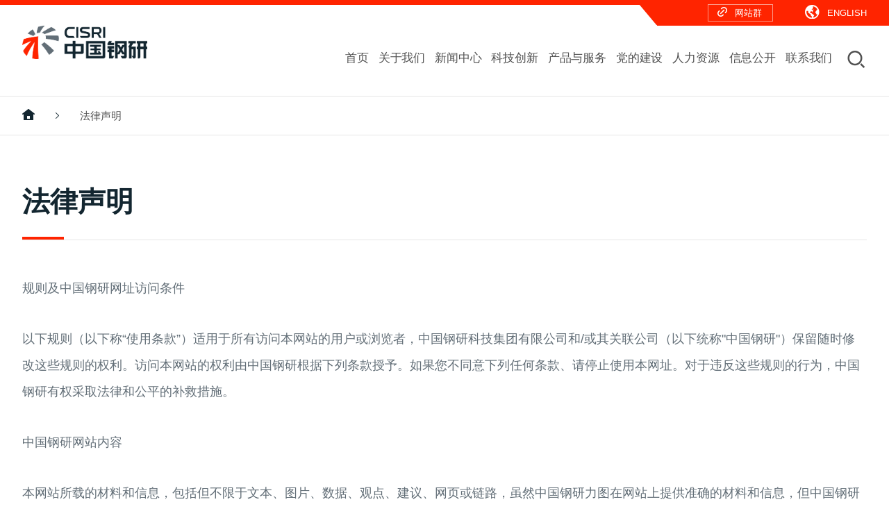

--- FILE ---
content_type: text/html
request_url: http://www.cisri.com/other/flsm.htm
body_size: 33489
content:
<!DOCTYPE html>
<html lang="cn">
<head>
    <!-- don touch!!  -->
    <meta http-equiv="Content-Type" content="text/html; charset=UTF-8" />
    <meta http-equiv="X-UA-Compatible" content="IE=edge" />
    <meta name="viewport" content="width=device-width, initial-scale=1.0 ,maximum-scale=1.0, minimum-scale=1.0,user-scalable=no" />
    <meta name="format-detection" content="telephone=no" />

    <!-- all base : CSS -->
    <link rel="stylesheet" type="text/css" href="../css/common.css">
    <link rel="stylesheet" type="text/css" href="../css/xeicon.min.css" />
    <link rel="stylesheet" type="text/css" href="../css/layout.css">
    <link rel="stylesheet" type="text/css" href="../css/main.css">
    <link rel="stylesheet" type="text/css" href="../css/board.css">
    <link rel="stylesheet" type="text/css" href="../css/animate.min.css" />
    
    <!-- all base : JS -->
    <script charset="utf-8" src="../js/jquery.min.js"></script>
    <script charset="utf-8" src="../js/common.simple.js"></script>
    <script charset="utf-8" src="../js/browser.detect.js"></script>
    <script charset="utf-8" src="../js/jquery.tabmenu.js"></script>
    <script charset="utf-8" src="../js/jquery.cs_tab.js"></script>
    <script charset="utf-8" src="../js/common.js"></script>

    <!-- Favicon -->
    <link rel="shortcut icon" href="../picture/favicon.ico">
    <link rel="icon" href="../picture/favicon.ico">
    <link rel="apple-touch-icon" href="../picture/favicon.ico">
    <link rel="stylesheet" type="text/css" href="../css/media.css">
    <!-- Title -->
    <title>法律声明-中国钢研</title><META Name="keywords" Content="中国钢研,法律法规" />

    
<!--Announced by Visual SiteBuilder 9-->
<link rel="stylesheet" type="text/css" href="../_sitegray/_sitegray_d.css" />
<script language="javascript" src="../_sitegray/_sitegray.js"></script>
<!-- CustomerNO:77656262657232306975465550545742000200024456 -->
<link rel="stylesheet" type="text/css" href="../rss.vsb.css" />
<script type="text/javascript" src="/system/resource/js/counter.js"></script>
<script type="text/javascript">_jsq_(1048,'/rss.jsp',-1,1882522405)</script>
</head>
<body class="isMain">
<!-- doc-wrap -->
<div id="doc-wrap">
    <header id="header-wrap">
        <div id="global" class="web">
            <div class="global-wrap">
                <div class="srvc-sec">
                    <div class="srvcLink">
                        <script language="javascript" src="/system/resource/js/dynclicks.js"></script><script language="javascript" src="/system/resource/js/openlink.js"></script><a href="#" title="" onclick="_addDynClicks(&#34;wburl&#34;, 1882522405, 75404)" class="siteGroup"><span class="iconAll">网站群</span></a>
<a href="http://www.cisri.com/en" title="" onclick="_addDynClicks(&#34;wburl&#34;, 1882522405, 75405)" class="langE"><span class="iconAll">ENGLISH</span></a>

                    </div>
                </div>
            </div>
        </div>
        <div id="header">
            <div class="web">
                
<h1 class="logo">
	<a href="../index.htm">
    <span class="slogo">
	<img src="../picture/logo.png" alt="中国钢研科技集团有限公司" />
	<em class="logo-txt">中国钢研科技集团有限公司</em>
    </span>
</a>
</h1>
<div class="srvcUtil">
    <a href="#n" class="btn-search"><i class="xi-search"></i></a>
</div>
            </div>
            <div id="mainNav-wrap">
                <div id="nav-right">
                    <div class="web">
                        <button type="button" class="mn-ctrs-btn" id="nav-trigger" title=""><i class="xi-bars"></i></button>
                    </div>
                </div>
                <!-- menu -->
                <div id="menu-wrap" class="menu-cont">
                    <div class="mGnavi">
                        <a href="#" title="" onclick="_addDynClicks(&#34;wburl&#34;, 1882522405, 75404)" class="siteGroup"><span class="iconAll">网站群</span></a>
<a href="http://www.cisri.com/en" title="" onclick="_addDynClicks(&#34;wburl&#34;, 1882522405, 75405)" class="langE"><span class="iconAll">ENGLISH</span></a>

                        <button type="button" class="btn-close" id="hideAllmenu"><i class="xi-arrow-right"></i></button>
                    </div>
                    <nav id="mainNav">
                        <div class="depth-wrap">
    <ul class="depth-ul">
        <li class="level1_list first">
        <a class="level1_anchor " href="../index.htm"><span>首页</span></a>
    </li>
    <li class="level1_list">
        <a class="level1_anchor " href="../gywm/jtjj.htm"><span>关于我们</span></a>
        <div class="depth2-wrap">
        <ul class="depth2-ul">
            <li class="mn_li2  first"><a class="mn_a2 " href="../gywm/jtjj.htm"><span>集团简介</span></a></li>
            <li class="mn_li2 "><a class="mn_a2 " href="../gywm/qyzl.htm"><span>企业战略</span></a></li>
            <li class="mn_li2 "><a class="mn_a2 " href="../gywm/gltd1/dsh.htm"><span>管理团队</span></a></li>
            <li class="mn_li2 "><a class="mn_a2 " href="../gywm/zzjg.htm"><span>组织机构</span></a></li>
            <li class="mn_li2 "><a class="mn_a2 " href="../gywm/qywh.htm"><span>企业文化</span></a></li>
            <li class="mn_li2 "><a class="mn_a2 " href="../gywm/zdsx.htm"><span>重大事项</span></a></li>
        </ul>
        </div>
    </li>
    <li class="level1_list">
        <a class="level1_anchor " href="../xwzx/jtxw.htm"><span>新闻中心</span></a>
        <div class="depth2-wrap">
        <ul class="depth2-ul">
            <li class="mn_li2  first"><a class="mn_a2 " href="../xwzx/jtxw.htm"><span>集团新闻</span></a></li>
            <li class="mn_li2 "><a class="mn_a2 " href="../xwzx/lddt.htm"><span>领导动态</span></a></li>
            <li class="mn_li2 "><a class="mn_a2 " href="../xwzx/gzyw.htm"><span>国资要闻</span></a></li>
            <li class="mn_li2 "><a class="mn_a2 " href="../xwzx/zqydt.htm"><span>子企业动态</span></a></li>
            <li class="mn_li2 "><a class="mn_a2 " href="../xwzx/ztzl.htm"><span>专题专栏</span></a></li>
        </ul>
        </div>
    </li>
    <li class="level1_list">
        <a class="level1_anchor " href="../kjcx/kjzl/ztgk.htm"><span>科技创新</span></a>
        <div class="depth2-wrap">
        <ul class="depth2-ul">
            <li class="mn_li2  first"><a class="mn_a2 " href="../kjcx/kjzl/ztgk.htm"><span>科技总览</span></a></li>
            <li class="mn_li2 "><a class="mn_a2 " href="../kjcx/kjzx/tzgg.htm"><span>科技资讯</span></a></li>
            <li class="mn_li2 "><a class="mn_a2 " href="../kjcx/sjly/clkxygc.htm"><span>技术领域</span></a></li>
            <li class="mn_li2 "><a class="mn_a2 " href="../kjcx/kjpt.htm"><span>科技平台</span></a></li>
            <li class="mn_li2 "><a class="mn_a2 " href="../kjcx/kjcg.htm"><span>科技成果</span></a></li>
            <li class="mn_li2 "><a class="mn_a2 " href="../kjcx/kjzc.htm"><span>科技政策</span></a></li>
        </ul>
        </div>
    </li>
    <li class="level1_list">
        <a class="level1_anchor " href="../cpyfw.htm"><span>产品与服务</span></a>
        <div class="depth2-wrap">
        <ul class="depth2-ul">
            <li class="mn_li2  first"><a class="mn_a2 " href="../cpyfw/clyfyyyfw.htm"><span>材料研发与应用服务</span></a></li>
            <li class="mn_li2 "><a class="mn_a2 " href="../cpyfw/cljzp.htm"><span>材料及制品</span></a></li>
            <li class="mn_li2 "><a class="mn_a2 " href="../cpyfw/clbz_pjyyq.htm"><span>材料表征、评价与仪器</span></a></li>
            <li class="mn_li2 "><a class="mn_a2 " href="../cpyfw/cljgfwyzb.htm"><span>材料加工服务与装备</span></a></li>
            <li class="mn_li2 "><a class="mn_a2 " href="../cpyfw/yjlcgyjsfw.htm"><span>冶金流程工艺技术服务</span></a></li>
            <li class="mn_li2 "><a class="mn_a2 " href="../cpyfw/gcyzdhcp.htm"><span>工程与自动化产品</span></a></li>
        </ul>
        </div>
    </li>
    <li class="level1_list">
        <a class="level1_anchor " href="../djgz/djdt.htm"><span>党的建设</span></a>
        <div class="depth2-wrap">
        <ul class="depth2-ul">
            <li class="mn_li2  first"><a class="mn_a2 " href="../djgz/djdt.htm"><span>党建动态</span></a></li>
            <li class="mn_li2 "><a class="mn_a2 " href="../djgz/jjxs/dflz.htm"><span>纪检巡视</span></a></li>
            <li class="mn_li2 "><a class="mn_a2 " href="../djgz/ghgz.htm"><span>工会工作</span></a></li>
            <li class="mn_li2 "><a class="mn_a2 " href="../djgz/tqzc.htm"><span>团青之采</span></a></li>
        </ul>
        </div>
    </li>
    <li class="level1_list">
        <a class="level1_anchor " href="../rlzy/rcdw.htm"><span>人力资源</span></a>
        <div class="depth2-wrap">
        <ul class="depth2-ul">
            <li class="mn_li2  first"><a class="mn_a2 " href="../rlzy/rcdw.htm"><span>人才队伍</span></a></li>
            <li class="mn_li2 "><a class="mn_a2 " href="../rlzy/lyys.htm"><span>两院院士</span></a></li>
            <li class="mn_li2 "><a class="mn_a2 " href="../rlzy/yjs/gk/yjsjygs.htm"><span>研究生教育</span></a></li>
            <li class="mn_li2 "><a class="mn_a2 " href="../rlzy/rczm.htm"><span>人才招募</span></a></li>
        </ul>
        </div>
    </li>
    <li class="level1_list">
        <a class="level1_anchor " href="../xxgk/tzgg.htm"><span>信息公开</span></a>
        <div class="depth2-wrap">
        <ul class="depth2-ul">
            <li class="mn_li2  first"><a class="mn_a2 " href="../xxgk/tzgg.htm"><span>通知公告</span></a></li>
            <li class="mn_li2 "><a class="mn_a2 " href="../xxgk/zpzs.htm"><span>招聘招生</span></a></li>
            <li class="mn_li2 "><a class="mn_a2 " href="../xxgk/shzr.htm"><span>社会责任</span></a></li>
        </ul>
        </div>
    </li>
    <li class="level1_list">
        <a class="level1_anchor " href="../lxwm.jsp?urltype=tree.TreeTempUrl&wbtreeid=1036"><span>联系我们</span></a>
    </li>
    </ul>
</div>
                    </nav>
                </div>
                <!-- menu //-->
            </div>
        </div>
    </header>
    <div class="dqwz">
        <div class="web clearfix">
            <div class="wz clearfix fl">
<a href="../index.htm" class="home"><img src="../picture/home.png"></a>


<a href="flsm.htm">法律声明</a>
</div>
        </div>
    </div>
    <div id="sch-lay">
        





<div class="inner">
    <button class="clickClose"><i class="xi-close-thin"></i></button>
    <form action="../search.jsp?wbtreeid=1048" method="post" name="a1034647a" onsubmit="return subsearchdataa1034647a()" style="display: inline;">
     <input type="hidden" name="Find" value="find"><input type="hidden" name="entrymode" value="1"><input type="hidden" id="INTEXT2" name="INTEXT2" value=""><input type="hidden" name="news_search_code">
    <iframe id="intextframea1034647a" src="about:blank" scrolling="no" frameborder="0" style="position:absolute;top:0px;left:0px;display:none;"></iframe>
    <fieldset>
        <legend>搜索框</legend>
        <div class="form_inner">
        <input type="hidden" name="field" value="all">
        <label for="search_input_m"></label>
        <input id="search_input_m" type="text" name="INTEXT" placeholder="请输入搜索内容" autocomplete="off">
        <div class="submit">
            <i class="xi-search">
<input type="submit" name="FindButton" value="搜索" value="搜索" id="search_btn_m" />
            </i>
        </div>
        </div>
    </fieldset>
    </form>
    <div class="serBg"></div>
</div>



<script>
String.prototype.trim= function()       
{              
    var t = this.replace(/(^\s*)|(\s*$)/g, "");     
    return t.replace(/(^　*)|(　*$)/g, "");     
}  
function subsearchdataa1034647a()
{ 
    if(document.a1034647a.INTEXT.value.trim()=="")
    {
        alert("请输入查询关键字！");
        return false;
    }
    if(checkDataa1034647a(document.a1034647a))
    {
       return true;  
    }
    return false;
}       
</script>

    <script language="JavaScript" src="../_dwr/engine.js"></script>
    <script language="JavaScript" src="../_dwr/util.js"></script>
    <script language="JavaScript" src="../_dwr/interface/NewsSearchDWR.js"></script>
    <script language="JavaScript" src="/system/resource/js/vsb_news_search.js"></script>
    <script language="JavaScript" src="/system/resource/js/vsb_news_search_entry.js"></script>  
    <script language="JavaScript" src="/system/resource/js/language.js"></script>
    <script language="JavaScript" src="/system/resource/js/base64.js"></script>
    <script language="JavaScript" src="/system/resource/js/formfunc.js"></script>    
    
    <script>    
    news_searcha1034647a = new vsb_news_search();
    news_searcha1034647a.isShowCode=false;
    news_searcha1034647a.tooltipid = 'tooltipa1034647a';
    news_searcha1034647a.apptag = 'intextspana1034647a';
    news_searcha1034647a.frametag = 'intextframea1034647a';
    news_search_entrya1034647a = new vsb_news_search_entry();
    news_search_entrya1034647a.formname = "a1034647a";
    news_search_entrya1034647a.news_search_obj = news_searcha1034647a; 
    news_search_entrya1034647a.querytxtsize = 155
    news_search_entrya1034647a.yzmts ="您的查询过于频繁，请输入验证码后继续查询";
    news_search_entrya1034647a.qdstyle ="";
    news_search_entrya1034647a.qdname = "确定";
    news_search_entrya1034647a.qxstyle = "";
    news_search_entrya1034647a.qxname = "取消";
    news_search_entrya1034647a.showstr='请输入查询验证码！';    
    function checkDataa1034647a(formname)
    {    
        return news_search_entrya1034647a.checkdata(formname)   
    }
    </script>
<script language="javascript" src="/system/resource/js/base64.js"></script> 

    </div>
    <!-- header-wrap //-->
    <!-- container-wrap -->
    <article id="container-wrap" class="clearfix">
        <div class="web">
            <div id="container">
                <!-- contents -->
                <div class="else">
                    



<script language="javascript" src="/system/resource/js/ajax.js"></script><script language="javascript">_getBatchClickTimes('null',1882522405,'wbnews','u6')</script>
<script>function seeContenta6(contentid,size,displayid){	document.getElementById(contentid).innerHTML = '[';	for(var i=0;i<=size;i++){		var allcontentid = contentid+(i+1);		if(allcontentid==displayid){			document.getElementById(contentid).innerHTML += " <span id='"+allcontentid+"' name='"+allcontentid+"'  >"+(i+1)+"</span> ";			document.getElementById(displayid).style.display = 'block';		}else{			document.getElementById(contentid).innerHTML += " <span style='cursor:pointer' id='"+allcontentid+"' name='"+allcontentid+"' onclick=seeContenta6('"+contentid+"','"+size+"','"+allcontentid+"')  >"+(i+1)+"</span> ";			document.getElementById(allcontentid).style.display = 'none';		}	}	document.getElementById(contentid).innerHTML += ']';}</script>
<script language="javascript" src="/system/resource/js/news/mp4video.js"></script>
<script>_addDynClicks('wbnews',1882522405,1025)</script>
<div class="title2">
<h2>法律声明</h2>
</div>
<div class="text">
<div id="vsb_content_1025_u61"><div id="vsb_content"><h2><p>规则及中国钢研网址访问条件</p></h2>
<p>以下规则（以下称“使用条款”）适用于所有访问本网站的用户或浏览者，中国钢研科技集团有限公司和/或其关联公司（以下统称"中国钢研"）保留随时修改这些规则的权利。访问本网站的权利由中国钢研根据下列条款授予。如果您不同意下列任何条款、请停止使用本网址。对于违反这些规则的行为，中国钢研有权采取法律和公平的补救措施。</p>
<h2><p>中国钢研网站内容</p></h2>
<p>本网站所载的材料和信息，包括但不限于文本、图片、数据、观点、建议、网页或链路，虽然中国钢研力图在网站上提供准确的材料和信息，但中国钢研并不保证这些材料和内容的准确、完整、充分和可靠性，并且明确声明不对这些材料和内容的错误或遗漏承担责任，也不对这些材料和内容作出任何明示或默示的、包括但不限于有关所有权担保、没有侵犯第三方权利、质量和没有计算机病毒的保证。</p>
<p>中国钢研可以在没有任何通知或提示的情况下随时对本网站上的内容进行修改，为了得到最新版本的信息，请定时访问本网站。 中国钢研在本网站上所提及的非中国钢研产品或服务仅仅是为了提供相关信息，并不构成对这些产品、服务的认可或推荐。 中国钢研并不就网址上提供的任何产品、服务或信息做出任何声明、保证或认可，所有销售的产品和服务应受本公司的销售合同和条款的约束。</p>
<h2><p>软件内容</p></h2>
<p></p>
<p>本网站上所有源代码和二进制形式的软件、示例代码、API、SDK、相关文档和其他相关材料（统称“软件”）的所有权，包括所适用的知识产权归中国钢研或其许可方所有。除非您跟据与中国钢研或其关联公司的相关协议另行获得相应许可，本网站使用条款不就软件提供任何形式的许可，您不得对软件进行反向工程、反编译、反汇编、拆解、改编、植入或其他派生操作，不得以任何方式研究中国钢研产品内部实现、获取产品源代码、窃取知识产权等，也不得披露任何软件性能测试的结果。</p>
<h2><p>您对本网站的使用</p></h2>
<p>您不得出于任何非法或本使用条款禁止的目的使用本网站和/或其包含的任何内容，不得将本网站和/或其包含的任何内容用于任何非法用途，也不得唆使任何非法活动或其他侵犯中国钢研或他人权利的活动。</p>
<p>您不得以任何非法方式，在未经授权的情况下访问本网站及其任何部分，或接受通过本网站提供的任何服务，或连接到中国钢研服务器的任何其他系统或网络。</p>
<p>您同意不会采取任何会对本网站及其相关的架构、系统、网络带来不合理或不成比例的高负载的行为。</p>
<p>您不得通过本网站未提供的方式获取或试图获取本网站的任何内容，亦不得使用任何自动或手动的流程、抓取设备、程序、算法或方法，来访问、获取、拷贝或监控本网站的任何组成部分或内容。</p>
<p>您不得以扫描等方式测试本网站和/或其网络是否存在漏洞，亦不得破坏网站及其服务所采用的安全或身份验证措施。您不得反向搜索、跟踪或试图跟踪有关中国钢研及本网站的任何其他用户或访客的任何信息；亦不得以任何方式滥用或泄露网站内的任何服务或信息。</p>
<p>您不得以任何方式（包括但不限于使用任何设备、软件或程序）干扰或试图干扰本网站的正常运作及其他人对本网站的正常使用。</p>
<p>您同意在使用本网站及其内容时，遵守国家法律法规、社会公共道德。您不得利用本网站及其内容从事制作、查阅、复制和传播任何违法、侵犯他人权益等扰乱社会秩序、破坏社会稳定的行为，亦不得利用本网站及其内容从事任何危害或试图危害计算机系统及网络安全的活动。</p>
<h2><p>商标</p></h2>
<p>中国钢研网站上使用和显示的所有商标、标志皆属中国钢研或其许可人所有。中国钢研网站所载的任何内容不应被视作未经中国钢研或其他方书面许可，以暗示、不反对或其他形式授予使用前述任何商标、标志的许可或权利。未经事先书面许可，任何人不得以任何方式使用中国钢研名称及中国钢研的商标、标记。</p>
<h2><p>隐私</p></h2>
<p>中国钢研的隐私声明适用于本网站的使用。使用本网站，即表示您确认并同意中国钢研可以根据此隐私声明使用此类信息。</p>
<p>中国钢研可以自行决定是否拒绝、删除您发布的任何内容，限制、暂停、或终止您对网站的访问，且有权保留或删除您提供的任何信息或内容。</p>
<h2><p>著作权说明</p></h2>
<p>本网站所载的所有材料或内容受版权法的保护，所有版权由中国钢研或其许可方拥有，但注明引用其他方的内容除外。未经中国钢研或其他方事先书面许可，任何人不得将本网站上的任何内容以任何方式进行复制、修改、传播、经销、翻印、播放、拆解、反向工程、反编译、以超级链路连接或传送、以"镜像法"载入其他服务器上、存储于信息检索系统或者其他任何的使用。</p>
<h2><p>提供的产品或服务</p></h2>
<p>由于互联网的国际性或无国界性，因此通过本网站所提供的信息亦具有国际性，其中可能包含对未在您所在国家/地区发布的产品或服务的引用，所以不是所有的在本网站上所提到的产品或服务在您的国家或地区都提供，请联系当地的销售代表或经销商了解在您的国家或地区所提供的产品或服务。</p>
<p>中国钢研可以自行决定是否拒绝、删除您发布的任何内容，限制、暂停、或终止您对网站的访问，且有权保留或删除您提供的任何信息或内容。</p>
<h2><p>第三方链接</p></h2>
<p>本网站可能保留有与第三方网站或网址的链接，访问这些链接将由用户自己作出决定，中国钢研并不保证这些链接上所提供的任何信息、数据、观点、图片、陈述或建议的准确性、完整性、充分性和可靠性。中国钢研提供这些链接仅仅在于提供方便，并不表示中国钢研对这些信息的认可和推荐，也不是用于宣传或广告目的。</p>
<p>中国钢研可以自行决定是否拒绝、删除您发布的任何内容，限制、暂停、或终止您对网站的访问，且有权保留或删除您提供的任何信息或内容。</p>
<h2><p>免责声明</p></h2>
<p>中国钢研不应对间接、附带、特殊或任何形式的惩罚性赔偿承担任何责任，也不应对任何利润、收入、数据、数据使用的损失承担任何责任。除非中国钢研在销售合同中另行书面同意，在适用法允许的范围内，中国钢研不对本网站的“资料”承担任何责任，不论该责任因何原因引起或者基于何种侵权理论。</p>
<h2><p>适用法律与争议解决</p></h2>
<p>您同意，与您访问或使用本网站相关的所有事项，应根据中华人民共和国法律解释、理解和管辖。您同意，中国北京市有管辖权的法院具有相关的管辖权。</p></div></div>
</div>

                </div>
                <!-- contents //-->
            </div>
        </div>
    </article>
    <!-- container-wrap //-->
    <!-- footer-wrap -->
    <footer id="footer-wrap">
        <div class="footer-wr">
            <a href="#doc-wrap" class="topBt"><i class="xi-arrow-up"></i></a>
            <div class="service-wrap">
                <div class="service-tcont web">
                    <div class="family-site-wr">
                        <div class="family-site">
    <div class="selbox">
    <dl>
        <dt><button type="button" class="tgl-fbtn">下属企业<i class="xi-angle-down-min"></i></button></dt>
        <dd class="isSelSub">
        <ul id="fquick1_list">
                <li><a href="http://www.arim.com/" target="_blank" title="" onclick="_addDynClicks(&#34;wburl&#34;, 1882522405, 1002)">冶金自动化研究设计院</a></li>
    <li><a href="http://www.atmcn.com/" target="_blank" title="" onclick="_addDynClicks(&#34;wburl&#34;, 1882522405, 63670)">安泰科技股份有限公司</a></li>
    <li><a href="http://www.cisri-gaona.com.cn/" target="_blank" title="" onclick="_addDynClicks(&#34;wburl&#34;, 1882522405, 63671)">北京钢研高纳科技股份有限公司</a></li>
    <li><a href="http://www.ncschina.com/" target="_blank" title="" onclick="_addDynClicks(&#34;wburl&#34;, 1882522405, 63672)">钢研纳克检测技术股份有限公司</a></li>
    <li><a href="https://www.hipex.cn/" target="_blank" title="" onclick="_addDynClicks(&#34;wburl&#34;, 1882522405, 75720)">钢研昊普科技有限公司</a></li>
        </ul>
        <button type="button" class="btn-fclose"><span class="blind">按钮</span></button>
        </dd>
    </dl>
    </div>
</div>
                        <div class="family-site">
    <div class="selbox">
    <dl>
        <dt><button type="button" class="tgl-fbtn">政府机构<i class="xi-angle-down-min"></i></button></dt>
        <dd class="isSelSub">
        <ul id="fquick1_list">
                <li><a href="http://www.gov.cn/" target="_blank" title="" onclick="_addDynClicks(&#34;wburl&#34;, 1882522405, 63673)">中国政府网</a></li>
    <li><a href="http://www.sasac.gov.cn/" target="_blank" title="" onclick="_addDynClicks(&#34;wburl&#34;, 1882522405, 1007)">国务院国有资产监督管理委员会</a></li>
    <li><a href="http://www.most.gov.cn/index.html" target="_blank" title="" onclick="_addDynClicks(&#34;wburl&#34;, 1882522405, 1008)">中华人民共和国科学技术部</a></li>
    <li><a href="https://www.ndrc.gov.cn/" target="_blank" title="" onclick="_addDynClicks(&#34;wburl&#34;, 1882522405, 1009)">国家发展和改革委员会</a></li>
    <li><a href="https://www.miit.gov.cn/" target="_blank" title="" onclick="_addDynClicks(&#34;wburl&#34;, 1882522405, 1010)">中华人民共和国工业和信息化部</a></li>
    <li><a href="http://www.npc.gov.cn/" target="_blank" title="" onclick="_addDynClicks(&#34;wburl&#34;, 1882522405, 75411)">中国人大网</a></li>
    <li><a href="http://www.beijing.gov.cn/" target="_blank" title="" onclick="_addDynClicks(&#34;wburl&#34;, 1882522405, 75412)">首都之窗</a></li>
        </ul>
        <button type="button" class="btn-fclose"><span class="blind">按钮</span></button>
        </dd>
    </dl>
    </div>
</div>
                        <div class="family-site">
    <div class="selbox">
    <dl>
        <dt><button type="button" class="tgl-fbtn">行业网站<i class="xi-angle-down-min"></i></button></dt>
        <dd class="isSelSub">
        <ul id="fquick1_list">
                <li><a href="http://www.chinaisa.org.cn/gxportal/xfgl/portal/index.html" target="_blank" title="" onclick="_addDynClicks(&#34;wburl&#34;, 1882522405, 75413)">中国钢铁工业协会</a></li>
    <li><a href="http://www.csm.org.cn/" target="_blank" title="" onclick="_addDynClicks(&#34;wburl&#34;, 1882522405, 75414)">中国金属学会</a></li>
    <li><a href="http://www.baowugroup.com/home" target="_blank" title="" onclick="_addDynClicks(&#34;wburl&#34;, 1882522405, 75415)">中国宝武</a></li>
    <li><a href="http://www.ansteel.cn" target="_blank" title="" onclick="_addDynClicks(&#34;wburl&#34;, 1882522405, 75416)">鞍钢集团</a></li>
    <li><a href="https://www.hbisco.com/" target="_blank" title="" onclick="_addDynClicks(&#34;wburl&#34;, 1882522405, 75417)">河北钢铁集团</a></li>
    <li><a href="https://www.shougang.com.cn/sgweb/html/index.html" target="_blank" title="" onclick="_addDynClicks(&#34;wburl&#34;, 1882522405, 75418)">首钢集团</a></li>
        </ul>
        <button type="button" class="btn-fclose"><span class="blind">按钮</span></button>
        </dd>
    </dl>
    </div>
</div>
                        <div class="family-site">
    <div class="selbox">
    <dl>
        <dt><button type="button" class="tgl-fbtn">知名媒体<i class="xi-angle-down-min"></i></button></dt>
        <dd class="isSelSub">
        <ul id="fquick1_list">
                <li><a href="http://www.xinhuanet.com/" target="_blank" title="" onclick="_addDynClicks(&#34;wburl&#34;, 1882522405, 75419)">新华网</a></li>
    <li><a href="http://www.people.com.cn/" target="_blank" title="" onclick="_addDynClicks(&#34;wburl&#34;, 1882522405, 75420)">人民网</a></li>
    <li><a href="http://www.cnr.cn/" target="_blank" title="" onclick="_addDynClicks(&#34;wburl&#34;, 1882522405, 75421)">央广网</a></li>
    <li><a href="http://www.stdaily.com/" target="_blank" title="" onclick="_addDynClicks(&#34;wburl&#34;, 1882522405, 75422)">中国科技网</a></li>
        </ul>
        <button type="button" class="btn-fclose"><span class="blind">按钮</span></button>
        </dd>
    </dl>
    </div>
</div>
                    </div>
                </div>
            </div>
            <div class="info-wrap">
                <div class="footer web">
                    <div class="ftBox clearfix">
                        
<div class="flogo"> 
 <a href><img src="/__local/1/55/F6/83445B602A3D4CFEDBB0C98081F_F8E95FB3_166B.png?e=.png" vsbhref="vurl" vurl="/_vsl/155F683445B602A3D4CFEDBB0C98081F/F8E95FB3/166B?e=.png" vheight="" vwidth="" orisrc="/__local/1/55/F6/83445B602A3D4CFEDBB0C98081F_F8E95FB3_166B.png" class="img_vsb_content"></a> 
 <div class="add-wrap"> 
  <p>地址 ：北京市海淀区学院南路76号</p> 
  <p>联系电话 ：010-62182602</p> 
  <p>邮政编码 ：100081</p> 
  <p>邮箱：cisri@cisri.cn</p> 
 </div> 
</div>
                            <ul class="OfficialAccounts">
    	<li><img src="../picture/foot_img_wx.jpg"><span>微信公众号</span></li>
	<li><img src="../img/gangyanweibo.png"><span>官方微博</span></li>
</ul>
                    </div>
                    <ul class="service-list clearfix">
<li>
    <a href="../gywm/jtjj.htm">关于我们</a>
    <ul>
    <li><a href="../gywm/jtjj.htm">集团简介</a></li>
    <li><a href="../gywm/qyzl.htm">企业战略</a></li>
    <li><a href="../gywm/gltd1/dsh.htm">管理团队</a></li>
    <li><a href="../gywm/zzjg.htm">组织机构</a></li>
    <li><a href="../gywm/qywh.htm">企业文化</a></li>
    <li><a href="../gywm/zdsx.htm">重大事项</a></li>
    </ul>
</li>
<li>
    <a href="../xwzx/jtxw.htm">新闻中心</a>
    <ul>
    <li><a href="../xwzx/jtxw.htm">集团新闻</a></li>
    <li><a href="../xwzx/lddt.htm">领导动态</a></li>
    <li><a href="../xwzx/gzyw.htm">国资要闻</a></li>
    <li><a href="../xwzx/zqydt.htm">子企业动态</a></li>
    <li><a href="../xwzx/ztzl.htm">专题专栏</a></li>
    </ul>
</li>
<li>
    <a href="../kjcx/kjzl/ztgk.htm">科技创新</a>
    <ul>
    <li><a href="../kjcx/kjzl/ztgk.htm">科技总览</a></li>
    <li><a href="../kjcx/kjzx/tzgg.htm">科技资讯</a></li>
    <li><a href="../kjcx/sjly/clkxygc.htm">技术领域</a></li>
    <li><a href="../kjcx/kjpt.htm">科技平台</a></li>
    <li><a href="../kjcx/kjcg.htm">科技成果</a></li>
    <li><a href="../kjcx/kjzc.htm">科技政策</a></li>
    </ul>
</li>
<li>
    <a href="../cpyfw.htm">产品与服务</a>
    <ul>
    <li><a href="../cpyfw/clyfyyyfw.htm">材料研发与应用服务</a></li>
    <li><a href="../cpyfw/cljzp.htm">材料及制品</a></li>
    <li><a href="../cpyfw/clbz_pjyyq.htm">材料表征、评价与仪器</a></li>
    <li><a href="../cpyfw/cljgfwyzb.htm">材料加工服务与装备</a></li>
    <li><a href="../cpyfw/yjlcgyjsfw.htm">冶金流程工艺技术服务</a></li>
    <li><a href="../cpyfw/gcyzdhcp.htm">工程与自动化产品</a></li>
    </ul>
</li>
</ul>
                </div>
            </div>
        </div>
        <div class="copyright">
            <div class="web">
                <span>版权所有 © 2022-2023 中国钢研科技集团有限公司 版权所有</span>
<span><a href="http://www.beian.gov.cn/portal/registerSystemInfo?recordcode=110401000018" target="_blank"><i><img src="../picture/pic.png" alt=""></i>京公网安备110401000018号</a></span>
<span><a href="https://beian.miit.gov.cn/#/Integrated/index" target="_blank">京ICP备05035060号</a></span>
                <ul class="fr">
    <li><a href="RSSdy.htm" title="" onclick="_addDynClicks(&#34;wburl&#34;, 1882522405, 75423)">RSS订阅</a></li>
    <li><a href="flsm.htm" title="" onclick="_addDynClicks(&#34;wburl&#34;, 1882522405, 75407)">法律声明</a></li>
    <li><a href="yszc.htm" title="" onclick="_addDynClicks(&#34;wburl&#34;, 1882522405, 75408)">隐私政策</a></li>
    <li><a href="wyjb.htm" title="" onclick="_addDynClicks(&#34;wburl&#34;, 1882522405, 75424)">我要举报</a></li>
    <li><a href="cjwt.htm" title="" onclick="_addDynClicks(&#34;wburl&#34;, 1882522405, 75425)">常见问题</a></li>
    <li><a href="wzdt.htm" title="" onclick="_addDynClicks(&#34;wburl&#34;, 1882522405, 75410)">网站地图</a></li>
</ul>
            </div>
        </div>
    </footer>
    <!-- footer-wrap //-->
</div>
<!-- doc-wrap //-->
<script src="../js/common_base.js"></script>
<script src="../js/topmenu.js"></script>
<script src="../js/layout_main.js"></script>
</body>
</html>


--- FILE ---
content_type: text/css
request_url: http://www.cisri.com/css/common.css
body_size: 34921
content:
@charset "utf-8";

* {margin:0;padding:0;-webkit-print-color-adjust:exact;}
html, body, div, span, applet, object, iframe,h1, h2, h3, h4, h5, h6, p, blockquote, pre,a, abbr, acronym, address, big, cite, code,del, dfn, em, img, ins, kbd, q, s, samp,small, strike, strong, sub, sup, tt, var,b, u, i, center,dl, dt, dd, ol, ul, li,fieldset, form, label, legend,table, caption, tbody, tfoot, thead, tr, th, td,article, aside, canvas, details, embed, figure, figcaption, footer, header, hgroup, menu, nav, output, ruby, section, summary,time, mark, audio, video {border:0;font-size:100%;}
body {user-select: none;-webkit-user-select: none;-webkit-font-smoothing: antialiased;font: 12px/1.5 Microsoft YaHei UI,Microsoft YaHei,tahoma,arial,Hiragino Sans GB,SimSun,Segoe UI,Tahoma,Helvetica,Sans-Serif,sans-serif,\5b8b\4f53;color: #181818;font-size:15px;line-height: 1;word-break:break-all;background: #FFF;}
body.on{}

/* html5*/
article, aside, canvas, details, figcaption, figure, main, footer, header, hgroup, menu, nav, section, summary {display:block;}
address {font-style:normal;display:inline;}
.clearfix:after {display:block; visibility:hidden; clear:both; content:'.'; overflow:hidden; width:0; height:0; font-size:0; line-height:0;}
.clearfix {*zoom:1;display:block;}
.hide {display:none;}
table {width:100%;border-collapse:collapse;border-spacing:0;}
table, caption, tbody, tfoot, thead, tr, th, td {outline:0;background:transparent;font-size:100%;}
blockquote, q {quotes:none;}
blockquote:before, blockquote:after, q:before, q:after {content:none;}

hr {display:block;height:1px;border:0;border-top:1px solid #ccc;margin:1em 0;padding:0;}
.iconAll::before{content:'';display:block;position:absolute;width:18px;height:18px;top:10px;left:13px;background:url("../picture/icon-all.png") no-repeat}

/* links */
a,a:link {color: #515151;margin:0;padding:0;border:0;font-size:100%;transition:all .3s ease;-moz-transition:all .3s ease;-o-transition:all .3s ease;-webkit-transition:all .3s ease;text-decoration:none;outline: 0 !important;}
a:visited,a.visited:hover,a.visited,a.visited:visited{text-decoration:none;}
a:hover, a:focus, a:active{color: #ff2400;text-decoration:none;}
a:focus, button:focus {outline: thin dotted;}
a:hover span {cursor:pointer;}

/* forms */
html.firefox fieldset {display:table-cell !important;}
button, input[type='button'], input[type='reset'], input[type='submit'] {overflow:visible;background-color:transparent; cursor:pointer;} /* ie6 ~ ie7 css */
button:hover, input[type='button']:hover, input[type='reset']:hover, input[type='submit']:hover {text-decoration:none;}
button:hover span {text-decoration:underline;}
input {padding:0; border:0 none transparent;outline: 0; font-size:inherit; font-family:inherit; color:inherit; line-height:inherit; vertical-align:middle;}
input[type=text], input[type=password], input[type=button], input[type=submit], button, textarea, select {-webkit-appearance:none;-moz-appearance:none;appearance:none;border: none;outline: none;}
input[type='submit'] {height:28px; line-height:24px;}
input[type="radio"],input[type="checkbox"] {border:none;padding:0;margin:0;vertical-align:middle;}
input[type="file"] {border:0;padding:0;margin:0;height:auto;}
input[type='image'] {height:auto; margin:0; padding:0; border:0;}
input[disabled='disabled'] {background-color:#ebebeb; color:#959595;}
input[type='tel'],input[type='url'],input[type='number'], input[type='email'], input[type='text'], input[type='password'],input.text,input.password {border-left:1px solid #cbcbcb;border-top:1px solid #cbcbcb;border-right:1px solid #e4e4e4;border-bottom:1px solid #e4e4e4;/*background:#fff;*/height:1.5em;line-height:1.3em;/*padding:0.30em 5px 0.4em 5px; vertical-align:middle; */margin:1px;}
input.image,input.radio,input.checkbox {border:0 !important;vertical-align:middle;padding:0;margin:0;}
input.text,input.password {border-left:1px solid #cbcbcb;border-top:1px solid #cbcbcb;border-right:1px solid #e4e4e4;border-bottom:1px solid #e4e4e4;/*background:#fff;*/height:1.5em;line-height:1.3em;/*padding:0.30em 5px 0.4em 5px; vertical-align:middle; */margin:1px;}
input.readonly {background-color:#f7f7f7 !important;}
input.disabled {background-color:#ededed;}
input.num {text-align:right;border:1px solid #ddd;height:16px;padding:2px;font-size:100%;line-height:110%;}
input.readonly {background-color:#f7f7f7;}
input::-ms-clear {display: none;}
select {height:28px;line-height:24px;padding:1px 0 1px 3px; border:1px solid #dedede; background-color:#fff;}
select[disabled='disabled'] {background-color:#ebebeb; color:#959595;}
textarea {min-height:80px; padding:1px 3px; border:1px solid #dedede;line-height:25px;}
select.select {border:1px solid #ddd;height:30px;vertical-align:top;line-height:1;min-width:50px;padding:0 5px;}

input:-webkit-autofill {
    -webkit-transition-delay: 99999s;
    -webkit-transition: color 99999s ease-out, background-color 99999s ease-out;
    -webkit-box-shadow: 0 0 0 1000px white inset;
}
/*transition*/
.ani{transition: all 1s ease;-moz-transition: all 1s ease;-o-transition: all 1s ease;-webkit-transition: all 1s ease;opacity: 0;-webkit-transform: translateY(50px);-ms-transform: translateY(50px);transform: translateY(50px);}
.ani_view{opacity: 1;-webkit-transform: translateX(0);-ms-transform: translateX(0);transform: translateX(0);}

/* slick */
.slick-slider .slick-list {display:block; overflow-x:hidden; overflow-y:hidden; position:relative;}
.slick-slider .slick-list.dragging {cursor:pointer;}
.slick-slider .slick-list .slick-track, .slick-slider .slick-list {transform:translate3d(0, 0, 0);}
.slick-slider .slick-list .slick-track {display:block; position:relative; top:0; left:0;}
.slick-slider .slick-list .slick-track:before, .slick-slider .slick-list .slick-track:after {display:table; content:'';}
.slick-slider .slick-list .slick-track:after {clear:both;}
.slick-slider .slick-list.slick-loading .slick-track {visibility:hidden;}
.slick-slider .slick-list .slick-track .slick-slide {display:none; float:left;}
.slick-slider .slick-track, .slick-slider .slick-list {-webkit-transform: translate3d(0, 0, 0);-moz-transform: translate3d(0, 0, 0);-ms-transform: translate3d(0, 0, 0);-o-transform: translate3d(0, 0, 0);transform: translate3d(0, 0, 0);}
.slick-slider[dir='rtl'] .slick-list .slick-track .slick-slide {float:right;}
.slick-slider .slick-list .slick-track .slick-slide.slick-loading img {/*display:none;*/}
.slick-slider.slick-initialized .slick-list .slick-track .slick-slide {display:block;outline: none;}
.slick-slider .slick-list .slick-track.slick-loading .slick-slide {visibility:hidden;}
.slick-slider .slick-arrow.slick-hidden {display:none;}

@keyframes offset {
	0% {stroke-dashoffset:100%;stroke-dasharray: 150}
	50% {stroke-dashoffset:50%;stroke-dasharray: 650}
	100% {stroke-dashoffset:0;stroke-dasharray: 1000}
}

@keyframes buzz {
	10%, 30% {transform: translateX(3px) rotate(2deg);}
	20%, 40% {transform: translateX(-3px) rotate(-2deg);}
	50%, 70% {transform: translateX(2px) rotate(1deg);}
	60%, 80% {transform: translateX(-2px) rotate(-1deg);}
	90% {transform: translateX(1px) rotate(0);}
	100% {transform: translateX(-1px) rotate(0);}
}

@keyframes ico_ani {
	0%,100% {transform:rotateZ(0deg);-webkit-transform:rotateZ(0deg);}
	10%, 30%, 50%, 70%, 90% {transform:rotateZ(-5deg);-webkit-transform:rotateZ(-5deg);}
	20%, 40%, 60%, 80% {transform:rotateZ(5deg);-webkit-transform:rotateZ(5deg);}
}
@-webkit-keyframes ico_ani {
	0%,100% {transform:rotateZ(0deg);-webkit-transform:rotateZ(0deg);}
	10%, 30%, 50%, 70%, 90% {transform:rotateZ(-5deg);-webkit-transform:rotateZ(-5deg);}
	20%, 40%, 60%, 80% {transform:rotateZ(5deg);-webkit-transform:rotateZ(5deg);}
}
@keyframes ico_ani2 {
	0%,50%,100% {transform:translateY(0);-ms-transform:translateY(0)}
	25%,75% {transform:translateY(-7%);-ms-transform:translateY(-7%)}
}
@-webkit-keyframes ico_ani2 {
	0%,50%,100% {transform:translateY(0);-ms-transform:translateY(0)}
	25%,75% {transform:translateY(-7%);-ms-transform:translateY(-7%)}
}
@keyframes ico_ani3 {
	0%,50%,100% {transform:translateY(0);-ms-transform:translateY(0)}
	25%,75% {transform:translateY(-15%);-ms-transform:translateY(-15%)}
}
@-webkit-keyframes ico_ani3 {
	0%,50%,100% {transform:translateY(0);-ms-transform:translateY(0)}
	25%,75% {transform:translateY(-15%);-ms-transform:translateY(-15%)}
}
@keyframes ico_ani4 {
	0% {transform:rotate(0deg);-webkit-transform:rotate(0deg);}
	100% {transform:rotate(180deg);-webkit-transform:rotate(180deg);}
}
@-webkit-keyframes ico_ani4 {
	0% {transform:rotate(0deg);-webkit-transform:rotate(0deg);}
	100% {transform:rotate(180deg);-webkit-transform:rotate(180deg);}
}

@keyframes animate_background {
	0% {margin-top:0}
	50%  {margin-top:-79px}
	100% {margin-top:0}
}

@keyframes indicator {
	0% {left: 0;-webkit-transform-origin: left top;transform-origin: left top;width: 10px;}
	20% {width: 30px;}
	80% {width: 30px;}
	100% {-webkit-transform-origin: left top;transform-origin: left top;left: 100%;width: 0;}
}

@keyframes ico_ani {
	0%,100% {transform:rotateZ(0deg);-webkit-transform:rotateZ(0deg)}
	10%, 30%, 50%, 70%, 90% {transform:rotateZ(-5deg);-webkit-transform:rotateZ(-5deg)}
	20%, 40%, 60%, 80% {transform:rotateZ(5deg);-webkit-transform:rotateZ(5deg)}
}
@-webkit-keyframes ico_ani {
	0%,100% {transform:rotateZ(0deg);-webkit-transform:rotateZ(0deg)}
	10%, 30%, 50%, 70%, 90% {transform:rotateZ(-5deg);-webkit-transform:rotateZ(-5deg)}
	20%, 40%, 60%, 80% {transform:rotateZ(5deg);-webkit-transform:rotateZ(5deg)}
}
@keyframes ico_ani2 {
	0%,50%,100% {transform:translateY(0);-ms-transform:translateY(0)}
	25%,75% {transform:translateY(-7%);-ms-transform:translateY(-7%)}
}
@-webkit-keyframes ico_ani2 {
	0%,50%,100% {transform:translateY(0);-ms-transform:translateY(0)}
	25%,75% {transform:translateY(-7%);-ms-transform:translateY(-7%)}
}
@keyframes ico_ani3 {
	0%,50%,100% {transform:translateY(0);-ms-transform:translateY(0)}
	25%,75% {transform:translateY(-15%);-ms-transform:translateY(-15%)}
}
@-webkit-keyframes ico_ani3 {
	0%,50%,100% {transform:translateY(0);-ms-transform:translateY(0)}
	25%,75% {transform:translateY(-15%);-ms-transform:translateY(-15%)}
}
@keyframes ico_ani4 {
	0% {transform:rotate(0deg);-webkit-transform:rotate(0deg)}
	100% {transform:rotate(180deg);-webkit-transform:rotate(180deg)}
}
@-webkit-keyframes ico_ani4 {
	0% {transform:rotate(0deg);-webkit-transform:rotate(0deg)}
	100% {transform:rotate(180deg);-webkit-transform:rotate(180deg)}
}

/* other */
iframe.pdf {width:100%; height:600px; margin-top:30px; margin-bottom:30px;}
mark {background-color:transparent;}
[data-style='list'] .target {display:none;color:#000;}
img {border:0 none transparent;width: 100%;display: block;-ms-interpolation-mode: bicubic;vertical-align:middle;margin: 0 auto}
img, div.root_daum_roughmap {max-width:100%;}
b, strong {font-weight:600;}
i, em, dfn, cite, address {font-style:normal;}
small {font-size:90%;}
sup, sub {position:relative; font-size:0.9em; line-height:0; vertical-align:baseline;}
sub {bottom:-0.25em;}
sup {top:-0.5em;}
del {text-decoration:line-through;}
label {cursor:pointer;}
ol, ul, li {list-style:none;}
legend {display:block; position:absolute; top:0; left:0; width:100%; height:1px; font-size:0; line-height:0;}
caption {height:1px; font-size:0; line-height:0;}

/* float */
.fr {float:right;}
.fl {float:left;}
.cr {clear:both;}

/* position */
.pos_d,.pos-d,.pos-st {position:static;}
.pos_r,.pos-r,.pos-rel {position:relative;}
.pos_a,.pos-a,.pos-abs {position:absolute;}

/* white-space */
.ellipsis{white-space:nowrap;overflow:hidden;text-overflow:ellipsis;}
.wordkeep {white-space:normal;word-break:keep-all;}

/*hidden*/
.hidden {display:none;}
.blind {width:1px;height:1px;overflow:hidden;position:absolute;top:-9999em;left:-9999em;display:block;text-indent:-9999em;font-size:0;line-height:0;}
.wblind {width:1px;height:1px;overflow:hidden;font-size:0;line-height:0;text-indent:-9999em;}

/* width */
.w500{width:500px;}.w400 {width:400px;}.w100 {width:100px;}.w90 {width:90px;}.w80 {width:80px;}
.w70 {width:70px;}.w60 {width:60px;}.w50 {width:50px;}.w40 {width:40px;}.w30 {width:30px;}.w20 {width:20px;}
.w100p{width:100%;}.w98p {width:98%;} .w95p{width:95%;}.w90p {width:90%;}
.w80p {width:80%;} .w70p {width:70%;} .w60p{width:60%;}.w50p {width:49%;}
.w45p {width:44%;} .w40p {width:40%;} .w33p{width:33.3333%;}.w30p {width:30%;}
.w25p {width:25%;} .w20p {width:20%;} .w15p{width:15%;}.w10p {width:10%;}

/* font */
.nb {font-weight:normal;}.b {font-weight:bold;}.fs {font-size:90%}.fb {font-size:120%;}.f9 {font-size:9px;}.f10 {font-size:10px;}.f11 {font-size:11px;}.f12 {font-size:12px;}.f13 {font-size:13px;}.f14 {font-size:14px;}.f15 {font-size:15px;}.f16 {font-size:16px;}.f17 {font-size:17px;}.f18 {font-size:18px;}.f19 {font-size:19px;}.f20 {font-size:20px;}

/*en*/
.en {font-size:90%;font-family:'Verdana';}

/* color */
.csc-p01 {color:#306db8;}.csc-p02 {color:#003566;}.csc-p03 {color:#52a6c6;}.csc-p04 {color:#faa61a;}.csc-p05 {color:#ff7f2a;}.csc-p06 {color:#ececec;}.csc-p07 {color:#f7f7f7;}
.a-csc-p1 {color:#56a3f7;}.a-csc-p2 {color:#69c117;}.a-csc-p3 {color:#fad623;}.a-csc-p4 {color:#ff734e;}.a-csc-p5 {color:#416388;}.a-csc-dp1 {color:#207fe5;}.a-csc-dp2 {color:#56a80a;}.a-csc-dp3 {color:#fad623;}.a-csc-dp4 {color:#f04e23;}.a-csc-dp5 {color:#23466c;}
.c0 {color:#000 !important;}.c2 {color:#222 !important;}.c3 {color:#333 !important;}.c5 {color:#555 !important;}.c6 {color:#666 !important;}.c8 {color:#888 !important;}.c9 {color:#999 !important;}.cf {color:#fff !important;}
.cg1 {color:#69696a !important;}.cg2 {color:#ababab !important;}.cg3 {color:#848484 !important;}.cg4 {color:#727272 !important;}.cg5 {color:#b3b7bc !important;}.cred {color:#df2519 !important;}
.cblue {color:#2176C6 !important;}
.cpink {color:#f9587d !important}
.cgold {color:#b8883c !important;}
.cgreen {color:#758d0a !important;}
.cbrown {color:#9f2C00 !important;}
.corg {color:#ff5612 !important;}

/* text */
.text-muted { color:#777;}
.text-primary { color:#337ab7;}a.text-primary:hover { color:#286090;}
.text-success { color:#3c763d;}a.text-success:hover { color:#2b542c;}
.text-info { color:#31708f;}a.text-info:hover { color:#245269;}
.text-warning { color:#f08400;}a.text-warning:hover { color:#66512c;}
.text-danger { color:#d33835;}a.text-danger:hover { color:#843534;}
.bg-primary { color:#fff; background-color:#337ab7;}a.bg-primary:hover { background-color:#286090;}
.bg-success { background-color:#dff0d8;}a.bg-success:hover { background-color:#c1e2b3;}
.bg-info { background-color:#d9edf7;}a.bg-info:hover { background-color:#afd9ee;}
.bg-warning { background-color:#fcf8e3;}a.bg-warning:hover { background-color:#f7ecb5;}
.bg-danger { background-color:#f2dede;}a.bg-danger:hover { background-color:#e4b9b9;}

/* background */
.csc-p01bg {background:#002a51;}.csc-p02bg {background:#044288;}.csc-p03bg {background:#0a60bc;}.csc-p04bg {background:#3ba135;}.csc-p05bg {background:#e6720e;}.csc-p06bg {background:#0079bf;}.csc-p07bg {background:#49bbcc;}.csc-p08bg {background:#469d8d;}.csc-p09bg {background:#e8e8e8;}.csc-p10bg {background:#daebeb;}.bg1 {background-color:#69696a !important;}
.bg2 {background-color:#ababab !important;}.bg3 {background-color:#848484 !important;}.bg4 {background-color:#727272 !important;}.bg5 {background-color:#b3b7bc !important;}.turquoise { background: #1abc9c;}
.emerland { background: #2ecc71;}
.peterriver { background: #3498db;}
.amethyst { background: #9b59b6;}
.wetasphalt { background: #34495e;}
.greensea { background: #16a085;}
.nephritis { background: #27ae60;}
.belizehole { background: #2980b9;}
.wisteria { background: #8e44ad;}
.midnightblue { background: #2c3e50;}
.sunflower { background: #f1c40f;}
.carrot { background: #e67e22;}
.alizarin { background: #e74c3c;}
.clouds { background: #ecf0f1; color: #999;}
.concrete { background: #95a5a6;}
.orange { background: #f39c12;}
.pumpkin { background: #d35400;}
.pomegranate { background: #c0392b;}
.silver { background: #bdc3c7;}
.asbestos { background: #7f8c8d;}

/*align*/
.tc {text-align:center;}
.tl {text-align:left;}
.tr {text-align:right;}

/* padding */
.pad5a {padding:5px}
.pad5tf {padding-top:5px;padding-bottom:5px}.pad5lr {padding-left:5px;padding-right:5px;}
.pad5r {padding-right:5px}.pad5l {padding-left:5px}.pad5t {padding-top:5px}.pad5f {padding-bottom:5px}
.pad10a {padding:10px}.pad10tf {padding-top:10px;padding-bottom:10px}
.pad10lr {padding-left:10px;padding-right:10px;}.pad10r {padding-right:10px}.pad10l {padding-left:10px}.pad10t {padding-top:10px}.pad10f {padding-bottom:10px}.pad15a {padding:15px}.pad15tf {padding-top:15px;padding-bottom:15px}
.pad15lr {padding-left:15px;padding-right:15px;}.pad15r {padding-right:15px}.pad15l {padding-left:15px}.pad15t {padding-top:15px}.pad15f {padding-bottom:15px}.pad20a {padding:20px}.pad20tf {padding-top:20px;padding-bottom:20px}
.pad20lr {padding-left:20px;padding-right:20px;}.pad20r {padding-right:20px}.pad20l {padding-left:20px}.pad20t {padding-top:20px}.pad20f {padding-bottom:20px}.pad25a {padding:25px}.pad25tf {padding-top:25px;padding-bottom:25px}
.pad25lr {padding-left:25px;padding-right:25px;}.pad25r {padding-right:25px}.pad25l {padding-left:25px}.pad25t {padding-top:25px}.pad25f {padding-bottom:25px}.pad30a {padding:30px}.pad30tf {padding-top:30px;padding-bottom:30px}
.pad30lr {padding-left:30px;padding-right:30px;}.pad30r {padding-right:30px}.pad30l {padding-left:30px}.pad30t {padding-top:30px}.pad30f {padding-bottom:30px}
.pad40a {padding:40px}
.pad40tf {padding-top:40px;padding-bottom:40px}.pad40lr {padding-left:40px;padding-right:40px;}
.pad40r {padding-right:40px}.pad40l {padding-left:40px}.pad40t {padding-top:40px}.pad40f {padding-bottom:40px}
.pad50a {padding:50px}.pad50tf {padding-top:50px;padding-bottom:50px}.pad50lr {padding-left:50px;padding-right:50px;}
.pad50r {padding-right:50px}.pad50l {padding-left:50px}.pad50t {padding-top:50px}.pad50f {padding-bottom:50px}

/* margin */
.mg5f {margin-bottom:5px;}.mg10f {margin-bottom:10px;}.mg15f {margin-bottom:15px;}.mg20f {margin-bottom:20px;}.mg25f {margin-bottom:25px;}.mg30f {margin-bottom:30px;}.mg40f {margin-bottom:40px;}.mg50f {margin-bottom:50px;}
.mg0t {margin-top:0 !important}.mg5t {margin-top:5px;}.mg10t {margin-top:10px;}.mg15t {margin-top:15px;}.mg20t {margin-top:20px;}.mg25t {margin-top:25px;}.mg30t {margin-top:30px;}.mg40t {margin-top:40px;}.mg50t {margin-top:50px;}
.mg5l {margin-left:5px;}.mg10l {margin-left:10px;}.mg15l {margin-left:15px;}.mg20l {margin-left:20px;}.mg25l {margin-left:25px;}.mg30l {margin-left:30px;}.mg40l {margin-left:40px;}.mg50l {margin-left:50px;}.mg5r {margin-right:5px;}.mg10r {margin-right:10px;}.mg15r {margin-right:15px;}.mg20r {margin-right:20px;}.mg25r {margin-right:25px;}.mg30r {margin-right:30px;}.mg40r {margin-right:40px;}.mg50r {margin-right:50px;}
.mg5a {margin:5px;}.mg10a {margin:10px;}.mg15a {margin:15px;}.mg20a {margin:20px;}.mg25a {margin:25px;}.mg30a {margin:30px;}
.mg20tf {margin-top:20px;margin-bottom:20px}.mg50tf {margin-top:50px;margin-bottom:50px}.mg50lr {margin-left:50px;margin-right:50px;}

/*btn*/
.a-btn {display:inline-block;cursor:pointer;line-height:1.2em;font-size:12px;margin:1px;vertical-align:middle;white-space:nowrap;overflow:hidden;border-radius:3px;border: 1px solid #aaa;-webkit-transition:all .3s ease;transition:all .3s ease-out;background:#cecece;color:#444;padding:2px;min-height:40px;}
.a-btn span{display:inline-block;padding:2px 4px;vertical-align:middle;}
.a-btn span.a-ico-h{display:inline-block;vertical-align:middle;}
a.a-btn {background:#fff;border:1px solid #aaa;color:#777;min-height:34px;}
a.a-btn:visited{}
a.a-btn span  {display:block;padding:12px 2px 2px 2px;line-height:1;}
a.a-btn span.a-ico-h  {display:inline-block;vertical-align:middle;}
.sw-btn, .sg-btn, .sp-btn, .sdp-btn {display:inline-block;font-size:14px;vertical-align:top;transition:all .25s ease;}
.sw-btn, a.sw-btn {background:#fff;border:1px solid #ccc;color:#444}
.sw-btn:hover, .sw-btn:focus {border:1px solid #306db8;}
.sg-btn, a.sg-btn {background:#f7f7f7;border:1px solid #ccc;color:#444}
.sg-btn:hover, .sg-btn:focus {border:1px solid #306db8;}
.sp-btn, a.sp-btn {background:#225ea9;border:1px solid #225ea9;color:#fff}
.sp-btn:hover, .sp-btn:focus {background:#003566;border:1px solid #003566;color:#fff}
.sdp-btn, a.sdp-btn {background:#f69d1f;border:1px solid #f69d1f;color:#fff}
.sdp-btn:hover, .sdp-btn:focus {background:#f97721;border:1px solid #f97721;color:#fff}
a.sw-btn span, a.sg-btn span, a.sp-btn span, a.sdp-btn span {display:block;padding:10px 15px 9px;line-height:1}
input.sw-btn, input.sg-btn, input.sp-btn, input.sdp-btn, button.sw-btn, button.sg-btn, button.sp-btn, button.sdp-btn {padding:0 9px;height:35px}
.lw-btn, .lg-btn, .lp-btn, .ldp-btn {display:inline-block;font-size:15px;font-weight:400;vertical-align:top;transition:all .25s ease;}
.lw-btn, a.lw-btn {background:#fff;border:1px solid #ccc;color:#444}
.lw-btn:hover, .lw-btn:focus {border:1px solid #306db8;}
.lg-btn, a.lg-btn {background:#f7f7f7;border:1px solid #ccc;color:#444}
.lg-btn:hover, .lg-btn:focus {border:1px solid #306db8;}
.lp-btn, a.lp-btn {background:#225ea9;border:1px solid #225ea9;color:#fff}
.lp-btn:hover, .lp-btn:focus {background:#003566;border:1px solid #003566;color:#fff}
.ldp-btn, a.ldp-btn {background:#f69d1f;border:1px solid #f69d1f;color:#fff}
.ldp-btn:hover, .ldp-btn:focus {background:#f97721;border:1px solid #f97721;color:#fff}
a.lw-btn span, a.lg-btn span, a.lp-btn span, a.ldp-btn span {display:block;padding:21px 40px 21px 40px;line-height:1}
input.lw-btn, input.lg-btn, input.lp-btn, input.ldp-btn, button.lw-btn, button.lg-btn, button.lp-btn, button.ldp-btn {padding:0 37px 0 35px;height:60px;cursor:pointer}
.a-btn-s {display:inline-block;cursor:pointer;line-height:1.2em;font-size:12px;margin:1px;vertical-align:middle;white-space:nowrap;overflow:hidden;border-radius:3px;border: 1px solid #aaa;-webkit-transition:all .3s ease;transition:all .3s ease-out;background:#cecece;color:#444;padding:0;min-height:28px;}
.a-btn-s {padding: 1px 0;}
.a-btn-s span  {display:inline-block;padding:1px;vertical-align:middle;}
.a-btn-s span.a-ico-h  {display:inline-block;vertical-align:middle;}
.a-btn-insert {background:#207fe5;color:#fff; border: 1px solid rgba( 0, 0, 0, 0 );}
.a-btn-insert:hover,.a-btn-insert:focus {background:#0c56a6; text-decoration:none;}
.a-btn-update {background:#fff;color:#444; border: 1px solid #aaa; }
.a-btn-update:hover,.a-btn-update:focus {background:#f04e23; color:#fff; border: 1px solid rgba( 0, 0, 0, 0 ); text-decoration:none;}
.a-btn-delete {background:#6f7985;color:#fff; border: 1px solid rgba( 0, 0, 0, 0 );}
.a-btn-delete:hover,.a-btn-delete:focus {background:#23466c; text-decoration:none;}
.a-btn-option {background:#69c117;color:#fff; border: 1px solid rgba( 0, 0, 0, 0 );}
.a-btn-option:hover,.a-btn-option:focus {background:#469100; text-decoration:none;}
.a-btn-danger {background:#ff734e;color:#fff; border: 1px solid rgba( 0, 0, 0, 0 );}
.a-btn-danger:hover,.a-btn-danger:focus {background:#ca0011; text-decoration:none;}
.a-btn-search {background:#207fe5;color:#fff; border: 1px solid rgba( 0, 0, 0, 0 );}
.a-btn-search:hover,.a-btn-insert:focus {background:#0c56a6; text-decoration:none;}
.a-btn-reset {background:#6f7985;color:#fff; border: 1px solid rgba( 0, 0, 0, 0 );}
.a-btn-reset:hover,.a-btn-delete:focus {background:#23466c; text-decoration:none;}
.a-btn-download {background:#fff;color:#444; border: 1px solid #aaa; }
.a-btn-download:hover,.a-btn-update:focus {background:#f04e23; color:#fff; border: 1px solid rgba( 0, 0, 0, 0 ); text-decoration:none;}
.a-btn-upload {background:#fff;color:#444; border: 1px solid #aaa; }
.a-btn-upload:hover,.a-btn-update:focus {background:#f04e23; color:#fff; border: 1px solid rgba( 0, 0, 0, 0 ); text-decoration:none;}
.a-btn-list {background:#fff;color:#444; border: 1px solid #aaa; }
.a-btn-list:hover,.a-btn-list:focus {background:#f04e23; color:#fff; border: 1px solid rgba( 0, 0, 0, 0 ); text-decoration:none;}

/* table */
table {width:100%;border-collapse:collapse;border-spacing:0;}
table, caption, tbody, tfoot, thead, tr, th, td {outline:0;background:transparent;font-size:100%;}
.table_unit {margin-top:10px; margin-bottom:-10px; font-size:0.9em; text-align:right;}
.table_group {overflow-x:auto; overflow-y:hidden; -webkit-overflow-scrolling:touch; position:relative; width:100%; margin-top:10px; margin-bottom:10px;}
.table_group .table_line {position:absolute; top:0; left:0; width:1px; height:100%; z-index:20; background-color:#fff;}
.table_group table {border-collapse:separate;}
.table_group table.table {position:relative; width:100%;border:1px solid #c6c6c6;margin:20px auto}
.table_group table.table.scroll {width:860px; z-index:10;}
.table_group .gesture {z-index:30; transition-property:opacity, top;}
.table_group table.table tbody, .table_group table.table tfoot {text-align:center;}
.table_group table.table thead tr th {padding:10px 5px; border-top:1px solid #c6c6c6; border-left:1px solid #c6c6c6; background-color:#fafafa; color:#333; font-size:16px; text-align:center;}
.table_group table.table tbody tr th.ms_th{font-size:18px !important; text-align:center;}
.table_group table.table tbody tr th, .table_group table.table tfoot tr th {padding:10px 5px; border-top:1px solid #c6c6c6; border-left:1px solid #c6c6c6; background-color:#fdfdfd; color:#5d5d5d; font-size:16px; text-align:center;}
.table_group table.table tbody tr td, .table_group table.table tfoot tr td {padding:5px; border-top:1px solid #c6c6c6; border-left:1px solid #c6c6c6; color:#333; font-size:15px;}
.table_group table.table tbody tr:first-child th, .table_group table.table tbody tr:first-child td, .table_group table.table tfoot tr:first-child th, .table_group table.table tfoot tr:first-child td {border-top-color:#c6c6c6;}
.table_group table.table tbody ul, .table_group table.table tbody ol {padding-left:0; text-align:left;}
.table_group table.table_ms {position:relative; width:100%; border-top:1px solid #3a3a3a; border-bottom:1px solid #c6c6c6;}
.table_group table.table_ms.scroll {width:860px; z-index:10;}
.table_group table.table_ms tbody, .table_group table.table_ms tfoot {text-align:center;}
.table_group table.table_ms thead tr th {padding:10px 5px; border-top:1px solid #c6c6c6; border-left:1px solid #c6c6c6; background-color:#fafafa; color:#333; font-size:16px; text-align:center;}
.table_group table.table_ms tbody tr th, .table_group table.table_ms tfoot tr th {padding:10px 5px; border-top:1px solid #c6c6c6; border-left:1px solid #c6c6c6; background-color:#fdfdfd; color:#5d5d5d; font-size:18px; text-align:center;}
.table_group table.table_ms thead tr:first-child th {border-top-width:0;}
.table_group table.table_ms tbody tr td, .table_group table.table_ms tfoot tr td {padding:10px; border-top:1px solid #c6c6c6; border-left:1px solid #c6c6c6; color:#333; font-size:15px;}
.table_group table.table_ms tbody tr:first-child th, .table_group table.table tbody tr:first-child td, .table_group table.table_ms tfoot tr:first-child th, .table_group table.table_ms tfoot tr:first-child td {border-top-color:#c6c6c6;}
.table_group table.table_ms tbody ul, .table_group table.table_ms tbody ol {padding-left:0; text-align:left;}

/* list */
.c-list01, .c-list02, .c-list03, .c-list04, .c-list05 {text-align:left;}
.c-list01 > li, .c-list01-li, .c-list01-b li {position:relative;padding:2px 0 2px 15px;margin-top:5px;font-size:17px;color:#555;}
.c-list01 > li:first-child, .c-list01-b li:first-child, .c-list02 > li:first-child {margin-top:0;}
.c-list01 > li:before, .c-list01-li:before, .c-list01-b > li:before {display:block;content:"";position:absolute;top:15px;left:0;width:7px;height:2px;background:#faa61a;}
.c-list01 > li ul, .c-list01-b > li ul, .c-list02 > li ul, .c-list03 > li ul, .c-list04 > li ul, .c-list04-1 > li ul, .c-list05 > li ul{margin:6px 0 0 0}
.c-list01 > li ul li, .c-list01-b > li ul li, .c-list02 > li ul li, .c-list03 > li ul li, .c-list04 > li ul li, .c-list04-1 > li ul li, .c-list05 > li ul li  {padding:0 0 0 13px;position:relative;font-size:15px;color:#666;margin-bottom:5px;}
.c-list01 > li ul li:before, .c-list01-b > li ul li:before, .c-list02 > li ul li:before, .c-list03 > li ul li:before , .c-list04 > li ul li:before, .c-list04-1 > li ul li:before, .c-list05 > li ul li:before {display:block;content:"";width:4px;height:4px;background:#306db8;position:absolute;top:11px;left:0;border-radius:50%;}
.c-list01 > li .tit, .c-list01-b > li .tit, .c-list02 > li .tit {display:inline-block;font-weight:500;}
.c-list01 > li .tit {vertical-align:top;position:relative;padding:0 10px 0 0}
.c-list01 > li .txt {display:inline-block;}
.c-list01-b > li:before {background:#306db8;}
.c-list01-b > li .tit {position:relative;padding-right:16px;margin-right:11px;}
.c-list01-b > li .tit:after {display:block;content:"";width:1px;height:14px;background:#ccc;position:absolute;top:8px;right:0;}
.c-list01-b > li ul li:before {background:#c5c5c5;}
.c-list02 > li {padding:2px 0 2px;font-size:17px;color:#555;position:relative;}
.c-list02 > li .num {display:inline-block;font-size:18px;font-weight:500;color:#444;margin-right:5px;}
.c-list02 > li ul {margin-left:30px;}
.c-list03 > li, .c-list03-li {position:relative;padding:2px 0 2px 30px;font-size:17px;color:#555;}
.c-list03 > li .num {color:#555;background:#e5e5e5;position:absolute;top:5px;left:0;font-weight:500;font-size:13px;font-family:"prometo", sans-serif;width:24px;line-height:24px;text-align:center;border-radius:50%;}
.c-list04 > li, .c-list04-li {position:relative;padding:4px 0 4px 40px; margin-bottom:10px; font-size:17px;color:#555;}
.c-list04 > li .num {color:#fff;position:absolute;top:3px;left:0;font-weight:500;font-size:13px;font-family:"prometo", sans-serif;width:26px;line-height:30px;text-align:center;}
.c-list05 {margin:15px 0;}
.c-list05 > li {position:relative;padding:3px 0 3px 36px;margin-top:0;}
.c-list05 > li:first-child {margin-top:0;}
.c-list05 > li .num {display:inline-block;position:absolute;top:3px;left:0;width:23px;height:23px;line-height:23px;background:#fff; border:1px solid #ddd; border-radius:50%;text-align:center;font-family:bio-sans, sans-serif;color:#555;font-size:13px;}
.c-list05 > li .tit {display:inline-block;color:#555;font-size:17px;font-weight:500;margin-right:10px;margin-bottom:8px}
.c-list05 > li .txt {display:block;}

/* info-ex */
.info-box {position:relative;border-top:3px solid #c8c8c8;padding:57px 0 57px 250px;margin:0 0 50px;}
.info-box .info-tit {font-size:23px;font-weight:500;color:#444;}
.info-box:before, .info-box .info-tit:after {display:block;content:"";position:absolute;}
.info-box:before {width:210px;height:3px;background:#f0b959;top:-3px;left:0;}
.info-box .info-tit:after {width:111px;height:133px;top:52px;left:48px;}
.info-s-box {position:relative;border-bottom:1px solid #dfdfdf;padding:30px 45px 31px;margin:0 0 30px;font-size:0;}
.info-s-box:before {display:block;content:"";width:3px;height:100%;background:#f0b959;position:absolute;top:0;left:0;}
.info-s-box:after {display:block;content:"";width:30px;height:30px;border:2px solid #ccc;border-radius:50%;box-sizing:border-box;position:absolute;top:29px;left:45px;}
.info-s-box .info-tit {display:inline-block;vertical-align:top;font-size:18px;font-weight:500;color:#444;max-width:20%;padding-left:43px;box-sizing:border-box;position:relative;}
.info-s-box .info-tit:before {display:block;content:"";width:1px;height:15px;background:#d9d9d9;position:absolute;top:6px;right:-23px;}
.info-s-box .info-txt {display:inline-block;vertical-align:top;font-size:17px;color:#555;max-width:80%;padding-left:43px;box-sizing:border-box;}
.info-box .info-txt {font-size:17px;color:#555;margin:13px 0 0;}
.info-ex01, .info-ex02, .info-ex03 {position:relative;font-size:17px;color:#555;line-height:1.4;text-align:left;padding:0 0 0 35px;display:inline-block;margin:5px 5px 0 0}
.info-ex01:before, .info-ex02:before, .info-ex03:before {content:"";display:block;position:absolute;left:0;top:1px;width:26px;height:26px;box-sizing:border-box;border-radius:50%;}
.info-ex01:before {background-color:#fff;border:2px solid #ccc;}
.info-ex02:before {background-color:#faa61a;background-position:-56px -136px;}
.info-ex03:before {background-color:#225ea9;background-position:-84px -136px;}
.info-list ul {position:relative;padding-left:57px;}
.info-list ul:after {content:"";display:block;position:absolute;left:7px;top:0;width:40px;height:40px;box-sizing:border-box;border:2px solid #ccc;border-radius:50%;}
.info-list ul li {position:relative;padding:0 0 0 14px;margin:0 0 5px;font-size:17px;color:#555;}
.info-list ul li:last-child {margin:0}
.info-list ul li:before {content:"";display:block;position:absolute;width:3px;height:3px;top:13px;left:0;background:#faa61a;}

ol.onum li {list-style-type:decimal}
.onum {padding-left:22px;}


/* Form */
fieldset {padding:0;margin:0;border:0;}
legend {display:none;}

input {border:1px solid #ccc;height:16px;padding:2px 3px 1px 3px;/* font-family:inherit; */}
input[type="radio"],input[type="checkbox"] {border:none;padding:0;margin:0;vertical-align:middle;}
input[type="file"] {border:0;padding:0;margin:0;height:auto;}
input.text,input.password {border-left:1px solid #cbcbcb;border-top:1px solid #cbcbcb;border-right:1px solid #e4e4e4;border-bottom:1px solid #e4e4e4;background:#f8f8f8;height:28px;line-height:28px;padding:0 5px;}
input.file {border:1px solid #ddd;height:16px;padding:2px;font-size:100%;line-height:110%;}
input.image,input.radio,input.checkbox {border:0 !important;vertical-align:middle;padding:0px;margin:0px;}
input.num {text-align:right;border:1px solid #ddd;height:16px;padding:2px;font-size:100%;line-height:110%;}
input.readonly {background-color:#f7f7f7;}
textarea {border:1px solid #ddd;padding:2px 5px;}
select.select {border:1px solid #ddd;height:30px;vertical-align:top;line-height:1;min-width:50px;padding:0 5px;}

button {font-size:1em;}
button, .pointer, .hand{cursor:pointer;}
.mvPointer {cursor:move;}

.aftercr:after {clear:both;content:"";display:block;}
.pos_d, .pos-d, .pos-st {position:static;}
.pos_r, .pos-r, .pos-rel {position:relative;}
.pos_a,.pos-a, .pos-abs {position:absolute;}
.isbox, .is-rel, .is-box {display:block;position:relative;}
.isabs, .is-abs {position:absolute;}
.inline {display:inline-block;}
body.scrn {overflow:hidden;}
li.no-data,li.noData {text-align:center;padding-top:150px;padding-bottom:50px; color:#555;}

--- FILE ---
content_type: text/css
request_url: http://www.cisri.com/css/main.css
body_size: 2024
content:
@charset "utf-8";

/* submain_news */
#subMain_news{margin: 0 -0.7%;}
#subMain_news ul{}
#subMain_news ul li{width: 31.61%;display: inline-block;margin: 0 0.7% 3%;}
#subMain_news ul li a{display: block;overflow: hidden;border-bottom: 1px solid #ddd;}
#subMain_news ul li a div.img{height: 260px;overflow: hidden;}
#subMain_news ul li a div.img img{height:100%;}
#subMain_news ul li a div.txt{padding: 8%;position: relative;}
#subMain_news ul li a div.txt::after{display:none;content:'';width: 195px;height: 178px;top: 60px;right: -40px;position:absolute;background: url("../picture/news_titbg.png") no-repeat 0 0;}
#subMain_news ul li a div.txt .tit{font-size: 20px;line-height: 1.5;font-weight: 500;margin-bottom: 30px;overflow: hidden;display: -webkit-box;text-overflow: ellipsis;-webkit-box-orient: vertical;-webkit-line-clamp: 2;height: 60px;}
#subMain_news ul li a div.txt .date{font-size: 16px;color: #626e77;}
#subMain_news ul li a div.txt .date i{font-size: 18px;vertical-align: -1px;margin-right: 5px;}
#subMain_news ul li a:hover{box-shadow: 0 0 40px 0 #cdcdcd;border-bottom: 1px solid #ff2400;}
#subMain_news ul li a:hover .txt::after{display:block}
#container .page-list{text-align: center;}
#container .page-list .p_pages{padding: 20px 0;display: block;border: none !important;}
#container .page-list .p_pages span{font-size: 13px;display: inline-block;margin: 0 5px;padding: 10px 15px;line-height: 1;border: 1px solid #dddddd;}
#container .page-list .p_pages span a{font-size: 15px;}
#container .page-list .p_pages span.p_prev_d{}
#container .page-list .p_pages span.p_prev_d a{}
#container .page-list .p_pages span.p_next{}
#container .page-list .p_pages span.p_next a{}
#container .page-list .p_pages span.p_first_d,#subMain_news .page-list .p_pages span.p_last{border-color: #FFF;}
#container .page-list .p_pages span.p_first_d a,#subMain_news .page-list .p_pages span.p_last a{}
#container .page-list .p_pages span.p_no_d{color: #FFF;border-color: #ff2400;background: #ff2400;}

--- FILE ---
content_type: text/css
request_url: http://www.cisri.com/css/board.css
body_size: 71986
content:
@charset "utf-8";

#board-wrap {position:relative;margin-bottom:10px;}
#board-wrap input[type=submit], #board-wrap select, #board-wrap button {cursor:pointer;}
#board-wrap input.text {border:1px solid #d2d2d2;height:38px;line-height:38px;vertical-align:baseline;margin-bottom:0;background:#fff;}
#board-wrap textarea.textarea {border:1px solid #ddd;background:#f8f8f8}
#board-wrap .no-data {width:100%;font-size:18px;text-align:center;padding-top:150px;padding-bottom:50px;color:#555;}
#board-list-wrap {border-top:2px solid #a4a4a4;border-bottom:1px solid #ddd;}
.btn-wrap {padding:30px 0;text-align:center;}
#board-wrap .faq-contents table,
#board-wrap .faq-contents table th,
#board-wrap .faq-contents table td {border:1px solid #ddd;background:#fff;padding:5px;}

/* ui-timepicker */
.ui-timepicker-div .ui-widget-header {margin-bottom:8px;}
.ui-timepicker-div dl {text-align:left;}
.ui-timepicker-div dl dt {float:left;clear:left;padding:0 0 0 5px;}
.ui-timepicker-div dl dd {margin:0 10px 10px 40%;}
.ui-timepicker-div td {font-size:90%;}
.ui-tpicker-grid-label {background:none;border:none;margin:0;padding:0;}
.ui-timepicker-div .ui_tpicker_unit_hide {display:none;}
.ui-timepicker-div .ui_tpicker_time .ui_tpicker_time_input {background:none;color:inherit;border:none;outline:none;border-bottom:solid 1px #555;width:95%;}
.ui-timepicker-div .ui_tpicker_time .ui_tpicker_time_input:focus {border-bottom-color:#aaa;}
.ui-timepicker-rtl {direction:rtl;}
.ui-timepicker-rtl dl {text-align:right;padding:0 5px 0 0;}
.ui-timepicker-rtl dl dt {float:right;clear:right;}
.ui-timepicker-rtl dl dd {margin:0 40% 10px 10px;}

/* Shortened version style */
.ui-timepicker-div.ui-timepicker-oneLine {padding-right:2px;}
.ui-timepicker-div.ui-timepicker-oneLine .ui_tpicker_time,
.ui-timepicker-div.ui-timepicker-oneLine dt {display:none;}
.ui-timepicker-div.ui-timepicker-oneLine .ui_tpicker_time_label {display:block;padding-top:2px;}
.ui-timepicker-div.ui-timepicker-oneLine dl {text-align:right;}
.ui-timepicker-div.ui-timepicker-oneLine dl dd,
.ui-timepicker-div.ui-timepicker-oneLine dl dd > div {display:inline-block;margin:0;}
.ui-timepicker-div.ui-timepicker-oneLine dl dd.ui_tpicker_minute:before,
.ui-timepicker-div.ui-timepicker-oneLine dl dd.ui_tpicker_second:before {content:':';display:inline-block;}
.ui-timepicker-div.ui-timepicker-oneLine dl dd.ui_tpicker_millisec:before,
.ui-timepicker-div.ui-timepicker-oneLine dl dd.ui_tpicker_microsec:before {content:'.';display:inline-block;}
.ui-timepicker-div.ui-timepicker-oneLine .ui_tpicker_unit_hide,
.ui-timepicker-div.ui-timepicker-oneLine .ui_tpicker_unit_hide:before{display:none;}
.board-search-wrap {margin-bottom:20px;overflow:hidden;}
.board-search-wrap .board-sec {overflow:hidden;}
.board-search-wrap .board-total {float:left;margin-top:5px;}
.board-search-wrap .board-total .total {display:none;font-weight:700;color:#555;padding:0 0 5px 22px;}
.board-search-wrap .board-total .total b {font-weight:normal;}
.board-search-wrap .board-total .page {display:none;padding-left:5px;}
.board-search-wrap .board-total .page b {color:#3168b2}
.board-search-wrap .board-total .total-txt {display:block;font-size:0.944em;font-weight:300;color:#333;margin:5px 0 0}
.board-search-wrap .board-total .total-txt em {font-style:normal;font-size:1.333em;font-weight:500}
.board-search-wrap .board-total .total-txt b {font-weight:500}
.board-search-wrap .board-date {float:left;margin-left:20px;}
.board-search-wrap .board-search {float:right;position:relative;border:1px solid #b5b5b5;}
.board-search-wrap .board-search label.placeholder_text.blind {left:100px}
#board-wrap .board-search-wrap .board-search input.text {vertical-align:top !important;box-sizing:border-box;width:246px;height:48px;border:0px solid #b5b5b5}
.board-search-wrap select {border:0px solid #b5b5b5;border-right:1px solid #b5b5b5;border-radius:0;min-width:190px;height:48px;vertical-align:top;background-color:#fff;padding:10px 12px 10px 20px;font-size:0.889em;color:#767676;background:#FFF}
#board-wrap .board-search-wrap .board-search .text {border:1px solid #b5b5b5;border-radius:0;height:48px;line-height:48px;margin:0;font-size:15px;color:#767676}
.board-search-wrap .btn-srh {width:48px;height:48px;color:#fff;border:0px solid #b5b5b5;vertical-align:top;cursor:pointer;padding:0;}
.board-search-wrap .btn-srh span {width:1px;height:1px;overflow:hidden;position:absolute;top:0;left:0;}
.board-list-wrap {border-top:2px solid #a4a4a4;width:100%;}

/* table style */
.board-list-table {width:100%;border-collapse:collapse;text-align:center;table-layout:fixed;}
.board-list-table th {position:relative;border-bottom:1px solid #a5a5a5;border-top:0;background:#fff;padding:19px 0 19px;font-size:0.944em;font-weight:400;color:#373737;}
.board-list-table thead th:before {display:block;content:'';position:absolute;top:50%;left:0;width:1px;height:34px;background:#ccc;transform:translateY(-50%);}
.board-list-table > thead > tr > th:first-child:before {display:none;}
.board-list-table tr:hover td {background-color:#fcfcfc;}
.board-list-table td {border-bottom:1px solid #d4d4d4;padding:19px 3px;font-size:0.889em;font-weight:400;color:#555}
.board-list-table td .stitle {display:block;width:100%;float:left;}
.board-list-table td .stitle .cmt {font-size:12px;color:#207fe5;}
.board-list-table td .stitle .isFileIcon {vertical-align:middle;}
.board-list-table td .stitle a {display:inline-block;width:auto;max-width:83%;overflow:hidden;text-overflow:ellipsis;white-space:nowrap;vertical-align:middle;font-size:1.188em;}
.board-list-table .isnotice td.subject a .txt {color:#333;font-weight:bold;}
.board-list-table .isnotice td .cate {font-weight:bold}
.board-list-table td .cate {color:#055a23;font-size:0.889em;font-weight:500;padding-right:2%;width:150px;display:inline-block;vertical-align:middle;text-align:center;}
.board-list-table td .reply {padding:0 1px 0 20px;font-weight:bold;color:#333;}
.board-list-table td .reply em {display:inline-block;vertical-align:middle;font-style:normal;font-size:14px;font-weight:400;border-radius:50%;background:#0a60bc;color:#fff;width:30px;text-align:center;box-sizing:border-box;padding:4px 6px}
.board-list-table td .reply .kor {display:none}
.board-list-table .new, .board-list-table .files, .board-list-table .secret {margin-left:4px;vertical-align:middle;}
.board-list-table.noLine td, .board-list-table.noLine th {border-left:0;border-right:0}

/* col */
.board-list-table .num {width:7%;}
.board-list-table .cate {width:12%;}
.board-list-table .subject {width:auto;}
.board-list-table td.subject {text-align:left;}
.board-list-table .state {width:7%;}
.board-list-table .writer {width:15%;word-wrap:break-word;}
.board-list-table .date {width:14%;}
.board-list-table .cnt {width:8%;}
.board-list-table .down {width:8%;}
.board-list-table .company {width:10%;}
.board-list-table .year {width:8%;}
.board-list-table .photo {width:20%;}
.board-list-table.recruit .state {width:8%;font-size:13px;}
.board-list-table.recruit .company {width:13%;}
.board-list-table.recruit .year {width:10%;}
.board-list-table.recruit .date {width:18%;}

.board-list-table .file-list {background:#f3f5f8;padding:10px 0;margin:-10px 0;font-size:12px;text-align:left;padding-left:28px;line-height:30px;border-top:1px solid #bac2ca}
.board-list-table .file-list a {color:#333;padding:3px 0 3px 30px}
.board-list-table .file-list li a:hover {text-decoration:underline;}

/* li style */
.board-list-li {width:100%;}
.board-list-li li {border-bottom:1px solid #ddd;padding:15px 10px 15px 60px;position:relative;}
.board-list-li li.isNotice {border-bottom:1px solid #bac2ca;}
.board-list-li li.isNotice .subject {font-weight:bold;}
.board-list-li .num {position:absolute;top:50%;margin-top:-11px;left:5px;width:50px;text-align:center;}
.board-list-li .subject {display:block;margin-right:270px;}
.board-list-li .subject .stitle {display:block;width:100%;}
.board-list-li .subject .stitle a {width:auto;display:inline-block;max-width:86%;text-overflow:ellipsis;white-space:nowrap;overflow:hidden;vertical-align:top;}
.board-list-li .subject .cate {color:#1b569f;font-size:13px;padding-right:10px;}
.board-list-li .subject .reply {padding:0 6px 0 20px;font-weight:bold;color:#333;}
.board-list-li .cont {position:absolute;top:15px;right:0;font-size:12px;}
.board-list-li .cont span {padding:0 10px;}
.board-list-li .cont span:first-child {background:none;}
.board-list-li .new, .board-list-li .files, .board-list-li .secret {margin-left:4px;}

.board-list-paging {margin-top:20px;text-align:center;clear:both;width:100%}
.pagelist {text-align:center;line-height:110%;position:relative;padding:20px 0;}
.pagelist * {vertical-align:middle;line-height:120%;}
.pagelist span {font-family:arial;color:#777 !important;font-size:16px;}
.pagelist a span {cursor:pointer;display:block;width:37px;height:37px;line-height:37px;box-sizing:border-box;border:1px solid #DDDDDD;transition:all .3s ease}
.pagelist strong, .pagelist a {display:inline-block;margin:0 0 0 -1px;line-height:120%;background:#fff;}
.pagelist strong span, .pagelist a:hover span, .pagelist a:focus span, .pagelist a:active span {color:#fff !important;text-decoration:underline;border:1px solid #676d70;background:#676d70;border-left:1px solid #fff;}

.pagelist button {display:inline-block;margin-top:2px;line-height:120%;background:#fff;vertical-align:top;border:0;width:31px;height:25px;overflow:visible;}
.pagelist button span {cursor:pointer;display:block !important;width:37px;height:37px;line-height:37px;border:1px solid #d7d8d8;box-sizing:border-box}
.pagelist strong span, .pagelist button:hover span, .pagelist button:focus span, .pagelist button:active span {color:#fff !important;border:1px solid #e2e2e2;width:37px;height:37px;line-height:37px;font-size:16px;display:inline-block;vertical-align:middle;background:#676d70;padding-top:0;border-left:0;}
.pagelist strong {width:37px;height:37px;margin:0;background:#676d70}
.pagelist strong span {border:0}
.pagelist .firstpage span, .pagelist .lastpage span, .pagelist .firstpage1 span, .pagelist .lastpage1 span,
.pagelist .prevblock span, .pagelist .nextblock span, .pagelist .prevblock1 span, .pagelist .nextblock1 span,
.pagelist .prevpage span, .pagelist .nextpage span, .pagelist .prevpage1 span, .pagelist .nextpage1 span {padding-top:0px;border:0px !important;background:none !important;visibility:hidden;}
.pagelist .firstpage, .pagelist .lastpage, .pagelist .firstpage1, .pagelist .lastpage1, .pagelist .prevblock, .pagelist .nextblock, .pagelist .prevblock1, .pagelist .nextblock1,
.pagelist .prevpage, .pagelist .nextpage, .pagelist .prevpage1, .pagelist .nextpage1  {display:inline-block;height:37px;width:37px;overflow:hidden;margin:0 0 0 3px;border:0}
.board-list-btns, .board-write-btns {width:100%;margin:20px 0;text-align:right;}

@media all and (max-width:720px) {
	.pagelist strong {height:30px;width:30px;}
	.pagelist strong span, .pagelist button:hover span, .pagelist button:focus span, .pagelist button:active span {height:30px;width:30px;line-height:30px;}
	.pagelist .firstpage, .pagelist .lastpage, .pagelist .firstpage1, .pagelist .lastpage1, .pagelist .prevblock, .pagelist .nextblock, .pagelist .prevblock1, .pagelist .nextblock1,.pagelist .prevpage, .pagelist .nextpage, .pagelist .prevpage1, .pagelist .nextpage1 {height:30px;width:30px;background-size:120px auto}
}

#board-wrap .nec {color:#d74914;vertical-align:middle;}
.board-write-tbl {table-layout:fixed;width:100%;border-collapse:collapse;border-top:2px solid #a4a4a4;text-align:center;color:#666;}
.board-write-tbl tbody th {padding:8px 10px 8px 15px;height:19px;border-bottom:1px solid #ddd;border-right:1px solid #bac2ca;font-weight:500;color:#666;text-align:left;width:20%;}
.board-write-tbl th label {position:relative;}
.board-write-tbl th label .nec {text-indent:-9999px;display:block;position:absolute;top:5px;right:-15px;width:9px;height:15px;}
.board-write-tbl tbody td {border-bottom:1px solid #ddd;padding:10px;/* height:19px;*/width:80%;}
.board-write-tbl tbody td.textbox textarea {line-height:1.4;box-sizing:border-box}
#board-wrap .board-write-tbl input[type='text'],
#board-wrap .board-write-tbl input.text {vertical-align:middle;height:35px;line-height:35px;background:#f8f8f8;border:1px solid #e4e4e4;border-top:1px solid #cbcbcb;border-left:1px solid #cbcbcb;font-size:16px;}
.board-write-tbl td label {padding-left:8px;}
.board-write-tbl td select {height:27px;min-width:100px;vertical-align:middle;}
.board-write-tbl td textarea.textarea {/* margin-top:15px;*/}
.board-write-tbl input[type="radio"], .board-write-tbl input[type="checkbox"] {vertical-align:middle;}
.board-write-tbl .multiFileUpload .mfu-fsel-bt {background:#333;}
.board-write-tbl .multiFileUpload .mfu-fsel-bt:hover {background:#818181;}
.board-write-tbl .psword #chi_bg {float:left;width:150px;height:45px;border:1px solid #DDD;}
.board-write-tbl .psword #chi_bg .num {float:left;width:30px;height:45px;}
.board-write-tbl .psword .input-box {float:left;margin-left:10px;}
.board-write-tbl .psword .input-box .text {width:100px;height:43px !important;}
#adm-container .board-write-tbl th label .nec {top:0;}
#board-wrap .multiFileUpload {margin-top:0;}

.board-view-head {position:relative;border-top:2px solid #a4a4a4;border-bottom:0;text-align:center;}
.board-view-head .board-view-title {position:relative;width:100%;background:#fff;border-bottom:1px solid #ccc;}
.board-view-head .vtitle {color:#333;font-weight:700;font-size:1.444em;padding:45px 0 10px;width:100%;word-break:break-all;box-sizing:border-box;}
.board-view-head .vtitle .state {position:absolute;left:250px;top:10px;text-align:center;font-size:14px;color:#fff;padding:5px 20px;background:#0a60bc;border:1px solid #0a60bc}
.board-view-head .vtitle .state.end {color:#0a60bc;background:#fff;border:1px solid #0a60bc}
.board-view-head .vtitle-winfo {/* position:absolute;top:18px;right:24px;*/font-size:15px;color:#666;padding:10px 0 35px 0;}
.board-view-head .vtitle-winfo span {padding-left:10px;margin-left:8px;}
.board-view-head .vtitle-winfo span:first-child {background:0;margin:0;padding:0;}
.board-view-head .vtitle-winfo span em {font-style:normal;}
.board-view-head .vtitle-winfo .hit {/*background:0;position:absolute;top:35px;right:30px*/}
.board-view-head .cate {display:block;font-weight:normal;font-size:18px;color:#055a23;margin-bottom:5px;}
.board-view-head .is_notice {display:inline-block;font-size:80%;color:#F47E16;}
.board-view-head .board-view-winfo {border-top:0px solid #373737;}
.board-view-head .board-view-winfo > div:first-child {border-top:0;}
.board-view-winfo {width:100%;overflow:hidden;margin-top:0;}
.board-view-winfo .board-winfo-txt {position:relative;border-bottom:1px solid #ddd;padding:0;font-size:15px;overflow:hidden;}
.board-view-winfo span {background:#fff;}
.board-view-winfo .ilbl {display:inline-block;font-weight:500;color:#333;text-align:center;padding:15px 0;width:150px;vertical-align:top;}
.board-view-winfo .txt {display:inline-block;background:#fff;margin-right:10px;padding:15px 0 15px 28px;min-height:20px;border-left:1px solid #e6e6e6;vertical-align:top;}
.board-view-winfo .ip {padding-left:22px;font-size:12px;color:#666;}
.board-view-winfo .dday {display:inline-block;font-size:15px;color:#666;}
.board-view-winfo .dday i {display:inline-block;background:#044288;width:25px;height:25px;font-family:bio-sans;font-size:14px;color:#fff;text-align:center;border-radius:50%;font-style:normal}
.board-winfo-list {position:relative;border-top:1px solid #ddd;padding-top:5px;padding-bottom:5px;}
.board-reply-bottom {position:relative;border:1px solid #ddd;border-top:2px solid #aaa;border-bottom:1px solid #bac2ca;}
.board-reply-bottom .board-view-winfo .ilbl{background:#f9f9f9;}
.board-reply-bottom .board-view-winfo .board-winfo-txt:first-child {border-top:0}

.board-view-cont {display:block;position:relative;overflow-x:hidden;padding:40px 50px;margin-left:0px;margin-right:0px;word-break:break-all}
.board-view-cont img {max-width:100%;height:auto !important;}
.board-view-files {display:block;position:relative;width:100%;overflow-x:hidden;text-align:center;}
.board-view-contents {display:block;position:relative;margin-left:0px;margin-right:0px;margin-bottom:0;overflow:hidden;}
.board-view-contents table th,
.board-view-contents table td {border:1px solid #ddd}
.board-view-contents .allim-box {border:1px solid #ccc;padding:15px 10px;margin-bottom:30px;text-align:center;}
.board-view-cnotents #boardContents img {max-width:99%;}
.board-writer-ip {text-align:right;border-top:1px dotted #c2c2c2;font-size:11px;padding:5px;}
.board-view-cont table caption {width:1px;height:1px;overflow:hidden;position:absolute;top:0;left:0;}

.board-winfo-files {position:relative;padding:0;overflow:hidden;border-bottom:0px solid #ccc;background:#f7f7f7;display:flex;text-align:left;}
.board-winfo-files .ilbl {display:inline-flex;color:#373737;font-weight:700;font-size:0.889em;padding:22px 20px 23px 20px;text-align:center;box-sizing:border-box;}
.board-view-filelist {display:inline-flex;display:block;width:auto;padding:19px 0 17px 28px;float:left;overflow:hidden;/* border-left:1px solid #e6e6e6;*/}
.board-view-filelist li {margin:2px 40px 2px 0;display:inline-block;}
.board-view-filelist li a {display:block;font-size:0.944em;}
.board-view-filelist li img {margin-right:3px;}

.board-winfo-links {position:relative;padding:0 5px;overflow:hidden;}
.board-winfo-links .ilbl {float:left;}
.board-view-linklist {display:block;padding:15px 0 15px 28px;float:left;border-left:1px solid #e6e6e6;}
.board-view-btns {display:block;margin-top:20px;text-align:right;}
.board-view-btns .sns-btns {display:inline-block;padding:9px 20px 0 20px;height:39px;border:1px solid #aaa;background:#fdfdfd;}
.board-view-btns .sns-btns .tit {display:inline-block;font-weight:bold;font-size:15px;color:#434d5b;margin-right:10px;vertical-align:middle}
.board-view-btns .sns-btns .lnk {display:inline-block;width:30px;height:30px;vertical-align:middle}

.board-view-contents .sns-btns {float:right;display:inline-block;padding:9px 20px 0 20px;height:39px;border:1px solid #aaa;background:#fdfdfd;margin-top:30px;}
.board-view-contents .sns-btns .tit {display:inline-block;font-weight:bold;font-size:15px;color:#434d5b;margin-right:10px;vertical-align:middle}
.board-view-contents .sns-btns .lnk {display:inline-block;width:30px;height:30px;vertical-align:middle;border:0}

.board-view-list {display:block;position:relative;border-top:1px solid #ccc;border-bottom:1px solid #ccc;}
.board-list-tbl th {background:#f7f7f7;padding-top:6px;padding-bottom:6px;font-size:11px;border-bottom:1px solid #dcdcdc;}
.board-list-tbl td {border-bottom:1px solid #dcdcdc;}
.board-list-tbl .last {border:0px}

.board-view-more {display:block;position:relative;width:100%;border-bottom:1px solid #ccc;margin-top:0;margin-bottom:40px;}
.board-view-more ul {position:relative;width:100%;overflow:hidden;padding:0;}
.board-view-more ul:before {display:block;content:'';position:absolute;top:50%;left:50%;width:1px;height:50px;background:#ccc;transform:translateY(-50%);}
.board-view-more li {width:50%;height:100%;box-sizing:border-box;float:right;text-align:right;}
.board-view-more li a {display:block;position:relative;padding-top:0;padding-bottom:0;overflow:hidden;white-space:nowrap;text-overflow:ellipsis;padding:29px 120px 29px 10px;}
.board-view-more li .ico {position:absolute;top:0;right:0;display:block;overflow:hidden;width:120px;height:110px;}
.board-view-more li .lbl {font-weight:500;color:#222;display:block;}
.board-view-more li .subject {font-weight:300;color:#222;font-size:0.889em;display:block;white-space:nowrap;text-overflow:ellipsis;overflow:hidden;margin-top:0;}
.board-view-more li .date {display:none}
.board-view-more li:first-child {float:left;width:50%;text-align:left;}
.board-view-more li:first-child a {padding:29px 10px 29px 120px;}
.board-view-more .new, .board-view-more .secret {margin:0 4px;}
.board-view-reply {display:block;position:relative;width:100%;border-top:1px solid #eee;padding-top:15px;background:#f8f8f8;}

.board-cmt-listtop.line {border-bottom:1px solid #ddd;padding-bottom:15px;font-size:12px;}
.board-cmt-listtop strong {padding:0 6px 0 14px;color:#555}
.board-cmt-listtop .cmt {color:#1e64ba;font-weight:700;}
.board-cmt-list-wrap {padding:0px 0 0;}
.board-cmt-wrap {border-top:1px solid #ccc;padding-top:20px;}
.board-cmt-list {display:block;position:relative;width:100%;}
.board-cmt-list:after {clear:both;content:"";display:block;}
.board-cmt-list li {border-bottom:1px solid #ccc;}
.board-cmt-list .cmt-container {display:block;position:relative;padding:15px 0px 15px 0px;}
.board-cmt-list .isScrCmt {padding:0 15px;}
.board-cmt-list .cmt-writer {font-weight:700;font-size:13px;color:#333;padding-left:10px;}
.board-cmt-list .cmt-date {padding-left:10px;color:#666;font-size:12px;}
.board-cmt-list .cmt-contents {position:relative;padding:10px 10px 10px 20px;line-height:1.4;}
.board-cmt-list .cmt_contents img {position:absolute;left:0;top:0;display:none;}
.board-cmt-list .cmt-item-btns {display:block;position:absolute;right:10px;top:10px;}
.board-cmt-list .cmt-item-btns button {border:0;background:none;border-left:1px solid #c1c1c1;padding-left:5px;line-height:13px;font-size:12px;font-weight:bold;cursor:pointer;color:#888;}
.board-cmt-list .cmt-item-btns button:first-child {border:0;padding:0;margin-right:3px}
.board-cmt_paging {margin:15px 0 10px;text-align:right;}
.board-cmt-list li.cmt-lvl-2 .cmt-item-btns, .board-cmt-list li.cmt-lvl-3 .cmt-item-btns {top:0;right:0}

.cmt-reply-wrap {position:relative;}
.cmt-reply-wrap:after {clear:both;content:"";display:block;}
.cmt-container .cmtfile {font-size:11px;margin-left:10px;}
.cmt-item-frm {position:relative;display:none;border:1px solid #ddd;margin-top:15px;background:#f0f0f0;}
.cmt-item-frm  *, .cmt-del-frm * {vertical-align:middle;}
.cmt-item-frm .ilbl {width:98px;padding-top:12px;display:inline-block;border-right:1px solid #ddd;height:31px;background:#fff;font-weight:bold;color:#666;text-align:center;}
#bCommentist .cmt-item-frm input.text, #bCommentist .cmt-del-frm input.text {width:50%;height:25px;line-height:25px;padding-left:3px;background:#fff;vertical-align:middle;border:0;background:#fbfbfb;}
.cmt-item-frm .secret-cmt {background:#fff;border-bottom:1px solid #ddd;padding:9px 0 0 19px;height:34px;}
.cmt-item-frm textarea {width:96%;height:59px;padding:10px 2%;margin:0;background:#f0f0f0;border:0;}
.cmt-item-frm .cmt-write-btn {position:absolute;right:-1px;bottom:-1px;height:80px;}
.cmt-item-frm .cmt-item-close {position:absolute;right:0;top:0;border:0;width:123px;height:44px;background:#fff;text-align:center;border-left:1px solid #ddd;border-bottom:1px solid #ddd;}
.cmt-item-frm .cmt-item-close span {padding:2px 30px 4px 0;font-size:12px;}
.btn-cmt {background:#6c707b;color:#fff;font-size:13px;width:124px;height:80px;border:0;padding:0;overflow:visible;text-align:Center;cursor:pointer;}
.cmt-del-frm {position:relative;display:none;padding:15px 15px 5px;text-align:center;/* border-top:1px solid #ccc;margin-top:15px;*/margin-top:-8px;background:#fff;}
.cmt-del-frm .txt {font-size:13px;margin-right:15px;padding:0 0 0px 30px;height:22px;display:inline-block;}
.cmt-del-frm .cmt-item-close {border:0;background:none;position:absolute;top:10px;right:15px}
.cmt-mod-pwd {border-bottom:1px solid #ddd;background:#fbfbfb;height:43px;}

.bcmt-wfrm-h {background:#fff;border-bottom:1px solid #ddd;overflow:hidden;}
#board-wrap .bcmt-write-wrap input.text {float:left;background:#fbfbfb;height:43px;line-height:43px;vertical-align:middle;border:0;width:25%;}
.bcmt-write-wrap {width:100%;text-align:left;padding-top:0;display:block;position:relative;padding-bottom:20px;border-bottom:1px solid #ccc;}
.bcmt-title {display:inline-block;padding:0 6px 10px 12px;font-size:0.833em;color:#555}
.bcmt-write-h {display:block;position:relative;width:100%;}
.bcmt-wfrm-wrap {border:1px solid #ddd;background:#f0f0f0;position:relative;}
.bcmt-wfrm-wrap .ilbl {color:#666;float:left;background:#fff;width:98px;height:31px;text-align:center;border-left:1px solid #ddd;border-right:1px solid #ddd;vertical-align:top;padding-top:12px;font-weight:bold;}
.bcmt-wfrm-wrap .ilbl:first-child {border-left:0;}
.bcmt-wfrm-wrap .secret-cmt {background:#fff;padding:5px 0 5px 15px;height:33px;font-size:0.889em;}
.bcmt-wfrm-wrap .secret-cmt * {vertical-align:middle;}
.bcmt-wfrm-wrap .bcmt-wfrm-c {position:relative;height:79px;padding-right:124px;}
.bcmt-wfrm-wrap textarea {width:100%;height:79px;padding:10px;border:0;background:#f0f0f0;box-sizing:border-box}
.bcmt-wfrm-regcode {margin-top:10px;line-height:130%;}
.bcmt-wfrm-regcode .norobot_img {border:2px solid #ddd;float:left;margin-right:15px;background:#fff;}
.bcmt-wfrm-regcode .cmt-write-btn {position:absolute;right:0;bottom:5px;border:0;}
.bcmt-wfrm-wrap .bcmt-write-btn  {position:absolute;right:-1px;bottom:-1px;height:80px;}
.bcmt-write-btn-e  {margin-top:10px;text-align:right;}

.cmt-reply-btn {padding-left:13px;margin-left:9px;border:0}
.cmt-reply-btn span {font-size:12px;color:#363636;font-weight:bold;}
.cmt-reply-frm {position:relative;display:none;}
.cmt-reply-frm .bcmt-title {padding-left:14px;}
.cmt-reply-frm .cmt_item_btns {position:absolute;top:0;right:0;}
.cmt-reply-frm .bcmt-wfrm-wrap .secret-cmt {position:relative;top:auto;right:auto;}
.board-recmt-list-wrap {position:relative;border-top:1px dashed #c1c3c5;margin-top:20px;padding:0;}
.board-recmt-list-wrap .board-cmt-list {margin-bottom:-15px;}
.board-recmt-list-wrap .board-cmt-list li {border-top:1px solid #eee;border-bottom:0;padding:15px;}
.board-recmt-list-wrap .board-cmt-list li:first-child {border-top:0;}
.board-recmt-list-wrap .board-cmt-list .cmt_writer {padding-left:13px;font-weight:bold;}
.board-recmt-list-wrap .board-cmt-list .cmt-container {padding:0;}
.board-recmt-list-wrap .board-cmt-list .cmt_item_btns {position:absolute;top:0;right:0;}

.board-reply-wrap {margin:10px 0;border-bottom:1px solid #ccc;}
.board-reply-wrap .board-reply-top {padding:15px 0 15px 20px;font-size:0.889em;border-bottom:1px solid #ddd;color:#333;}
.board-reply-wrap .reply-container {padding:15px 0;}
.board-reply-wrap .reply-container .reply-writer {font-weight:700;font-size:13px;color:#333;padding-left:10px;}
.board-reply-wrap .reply-container .reply-contents {clear:both;padding:10px;}
.board-reply-wrap .reply-container .reply-date {padding-left:10px;color:#666;font-size:12px;}
.board-cmt-list li.cmt-lvl-2, .board-cmt-list li.cmt-lvl-2 li, .board-cmt-list li.cmt-lvl-3, .board-cmt-list li.cmt-lvl-3 li, .board-cmt-list li.cmt-lvl-4, .board-cmt-list li.cmt-lvl-4 li {padding:15px;border-top:1px dashed #ddd}
.board-cmt-list li.cmt-lvl-2 .cmt-container, .board-cmt-list li.cmt-lvl-2 li .cmt-container, .board-cmt-list li.cmt-lvl-3 .cmt-container, .board-cmt-list li.cmt-lvl-3 li .cmt-container, .board-cmt-list li.cmt-lvl-4 .cmt-container, .board-cmt-list li.cmt-lvl-4 li .cmt-container {padding:0;}
.board-cmt-list li.cmt-lvl-2 .cmt-container .cmt-writer, .board-cmt-list li.cmt-lvl-2 li .cmt-container .cmt-writer, .board-cmt-list li.cmt-lvl-3 .cmt-container .cmt-writer, .board-cmt-list li.cmt-lvl-3 li .cmt-container .cmt-writer, .board-cmt-list li.cmt-lvl-4 .cmt-container .cmt-writer, .board-cmt-list li.cmt-lvl-4 li .cmt-container .cmt-writer{padding-left:13px;font-weight:bold;}
.board-cmt-list li.cmt-lvl-3, .board-cmt-list li.cmt-lvl-3 li {padding-left:30px;}
.board-cmt-list li.cmt-lvl-4, .board-cmt-list li.cmt-lvl-4 li {padding-left:45px;}

.board-answer-view {border-top:2px solid #ccc;border-bottom:1px solid #ccc;}
.board-answer-view .board-answer-head {padding:15px 0 15px 20px;font-size:0.889em;border-bottom:1px solid #eee;color:#333;}
.board-answer-view .board-answer-head .title {font-weight:500;}
.board-answer-view .board-answer-cont {padding:15px 20px;font-size:0.889em;}

.news-list li {border-top:1px solid #ddd;padding:40px;overflow:hidden;position:relative;min-height:200px;}
.news-list li.no-data {min-height:auto;}
.news-list li:first-child {border:0;}
.news-list li:hover {background:#f6f6f6}
.news-list li:hover .subject {text-decoration:underline;}
.news-list .subject {display:block;font-size:24px;color:#333;margin-top:20px;width:100%;text-overflow:ellipsis;overflow:hidden;white-space:nowrap;}
.news-list .thum {width:320px;height:200px;overflow:hidden;background:#e0e0e0;position:absolute;top:40px;left:40px;}
.news-list .thum img {position:absolute;left:50%;top:0;width:100%;height:auto;transform:translateX(-50%);}
.news-list .news-cont {margin:0 0 0 375px;}
.news-list .news-cont .subject {max-height:100%;text-overflow:ellipsis;overflow:hidden;white-space:nowrap;}
.news-list .news-cont .subject .cate {display:block;font-size:0.889em;color:#055a23;margin-bottom:5px;}
.news-list .news-cont .txt {padding:16px 0 0 0;max-height:90px;text-overflow:ellipsis;overflow:hidden;word-wrap:break-word;display:-webkit-box;-webkit-line-clamp:3;-webkit-box-orient:vertical;margin-bottom:0;line-height:1.667em;}
.news-list .news-cont.full {width:100%;}
.news-list .pcont {font-size:0.889em;color:#666;margin-top:8px;}
.news-list .pcont span {padding-left:10px;margin-left:10px;}
.news-list .pcont span:first-child {background:none;padding:0;margin:0;}

.press-list li {border-bottom:1px solid #d4d4d4;}
.press-list > li:last-child {border-bottom:0;}
.press-list > li > a {display:flex;position:relative;padding:40px 0;transition:all .3s ease;}
.press-list > li > a:hover {background:#f6f6f6}
.press-list > li > a:hover .subject {text-decoration:underline;}
.press-list .news-cont {width:79%;box-sizing:border-box;padding:0 40px;}
.press-list .subject {display:block;font-size:1.333em;color:#333;font-weight:500;width:100%;text-overflow:ellipsis;overflow:hidden;white-space:nowrap;}
.press-list .cate {display:block;font-size:16px;color:#055a23;margin-bottom:5px;}
.press-list .txt {padding-top:17px;max-height:56px;text-overflow:ellipsis;overflow:hidden;word-wrap:break-word;display:-webkit-box;-webkit-line-clamp:3;-webkit-box-orient:vertical;line-height:1.667em;}
.press-list .pcont {width:21%;display:flex;align-items:center;text-align:center;}
.press-list .pcont span {display:inline-block;width:50%;}
.press-list .pcont .pressName {position:relative;color:#055a23;font-size:0.944em;font-weight:500;}
.press-list .pcont .pressName:after {display:inline-block;content:'';width:16px;height:14px;margin-left:12px;margin-bottom:-2px;transition:right .3s ease;}
.press-list .pcont .date {color:#666;font-size:0.889em;font-weight:300;}

#photo {border-top:2px solid #a4a4a4;border-bottom:1px solid #d4d4d4;padding-bottom:40px;overflow:hidden;}
#photo .photo-list {font-size:0;}
#photo .photo-list li {display:inline-block;vertical-align:top;margin:37px 0 0 2%;width:23.5%;}
#photo .photo-list li:nth-child(4n+1) {margin-left:0;}
#photo .photo-list li:hover .list-cont a {color:#043d86;text-decoration:underline;}
#photo .photo-list li a {display:block;width:100%;height:100%;}
#photo .photo-list li .thum, #photo .photo-list li .pimg {position:relative;font-size:0;display:block;width:100%;height:100%;overflow:hidden;min-height:140px;max-height:140px;}
#photo .photo-list li .thum img, #photo .photo-list li .pimg img {display:block;width:100%;overflow:hidden;min-width:100%;}
#photo .photo-list li .thum:hover .cover, #photo .photo-list li .pimg:hover .cover {display:block;position:absolute;top:0;left:0;opacity:0.6;filter:Alpha(opacity=60);width:100%;height:100%;}
#photo .photo-list li .cate {display:block;font-size:16px;color:#055a23;}
#photo .photo-list li .stitle {display:block;padding-top:16px;text-align:center;font-weight:400;font-size:16px;color:#555;width:100%;text-overflow:ellipsis;white-space:nowrap;overflow:hidden;}
#photo .photo-list li .pcont {font-size:12px;color:#666;margin-top:5px;display:none}
#photo .photo-list li .pcont span {padding-left:10px;margin-left:10px;}
#photo .photo-list li .pcont span:first-child {background:none;padding:0;margin:0;}
#photo .photo-list li .pcont .hit {display:none;}
#photo .photo-list li a:hover .stitle {text-decoration:underline;}

.photo-list-wr {padding-bottom:40px;overflow:hidden;}
.photo-list-wr .photo-list {margin:0 -1%;}
.photo-list-wr .photo-list li {display:inline-block;vertical-align:top;width:31.333%;margin:0 -.25em 0 0;padding:1%;}
.photo-list-wr .photo-list li a {display:block;position:relative;width:100%;height:100%;}
.photo-list-wr .photo-list li a:after {position:absolute;bottom:0;left:0;content:"";display:block;width:100%;height:0;background:rgba(0,0,0,0.5);z-index:10;transition:all .3s ease;}
.photo-list-wr .photo-list li .photo-wr:after {position:absolute;opacity:0;top:30%;left:50%;margin-left:-31px;content:"";display:block;width:62px;height:62px;background:#1295a5;border-radius:50%;z-index:500;transition:all .3s ease;}
.photo-list-wr .photo-list li .photo-wr {position:relative;display:block;width:100%;margin:0;overflow:hidden;padding-bottom:82.75%;}
.photo-list-wr .photo-list li .photo-wr .pimg {display:block;position:absolute;top:0;left:0;bottom:0;right:0;min-height:0;text-align:center;overflow:hidden;z-index:10;}
.photo-list-wr .photo-list li .photo-wr .pimg img, .photo-list-wr .photo-list li .photo-wr .pimg .no-img {position:absolute;top:0;left:0;width:100%;height:auto;min-height:100%;display:block;background:#eee;text-indent:-9999em;}
.photo-list-wr .photo-list li .photo-wr .pimg .no-img {width:100%;}
.photo-list-wr .photo-list li .pcont {position:absolute;bottom:0;left:0;width:100%;min-height:160px;z-index:400;}
.photo-list-wr .photo-list li .pcont .ptit {position:absolute;left:0;bottom:0;display:block;font-size:14px;color:#fff;padding:20px;width:85%;white-space:nowrap;text-overflow:ellipsis;overflow:hidden;transition:all .3s ease;}
.photo-list-wr .photo-list li .pcont .pdate {display:none;}
@media only screen and (max-width:1400px){
	#photo .photo-list li {width:22.85%;margin-left:2.86%;}
	#photo .photo-list li .thum, #photo .photo-list li .pimg {min-height:auto;}
}
@media only screen and (max-width:1199px){
	#photo .photo-list li {width:32%;margin-left:2%;}
	#photo .photo-list li:nth-child(4n+1) {margin-left:2%;}
	#photo .photo-list li:nth-child(3n+1) {margin-left:0;}
}
@media only screen and (min-width:1000px){
	.photo-list-wr .photo-list li:hover a:after {height:100%;}
	.photo-list-wr .photo-list li:hover .photo-wr:after {top:35%;opacity:1;}
	.photo-list-wr .photo-list li .photo-wr .pimg img {transition:all 1s ease}
	.photo-list-wr .photo-list li:hover .photo-wr .pimg img {-ms-transform:scale3d(1.05, 1.05, 1.05);transform:scale3d(1.05, 1.05, 1.05);}
	.photo-list-wr .photo-list li:hover .pcont .ptit {bottom:43%;text-align:center;font-size:16px;}
}
@media only screen and (max-width:999px){
	#photo .photo-list {padding:0}
	#photo .photo-list li {margin-top:30px;}
}
@media only screen and (max-width:640px){
	#photo .photo-list li {width:49%;margin-top:20px;}
	#photo .photo-list li:nth-child(3n+1) {margin-left:2%;}
	#photo .photo-list li:nth-child(2n+1) {margin-left:0;}
	#photo .photo-list li .cate {font-size:14px;}
}

#photo.gallery-list-wrap {overflow:visible;}
#photo.gallery-list-wrap:after {overflow:visible;}
#photo.gallery-list-wrap .photo-list li .pimg {background-color:#ededed;min-height:238px;}
#photo.gallery-list-wrap .photo-list li .thum {position:relative;background-color:#ededed;padding-top:100%;height:auto;min-height:auto;max-height:327px;overflow: hidden;}
#photo.gallery-list-wrap .photo-list li .thum img {position:absolute;left:50%;top:0;width:auto;height:100%;transform:translateX(-50%);}
#photo.gallery-list-wrap .photo-list li a {box-sizing:border-box;border:1px solid #ddd;transition:all .3s ease;}
#photo.gallery-list-wrap .photo-list li .stitle {padding:28px 24px 0 24px;box-sizing:border-box;font-size:21px;color:#555;font-weight:500;height:80px;white-space:normal;text-align:left;}
#photo.gallery-list-wrap .photo-list li .pcont {display:block;padding:0 24px 24px 24px;font-size:16px;margin-top:11px;}
#photo.gallery-list-wrap .photo-list li .pcont .hit {display:inline-block;font-style:normal;}
#photo.gallery-list-wrap .photo-list li .pcont .hit em {font-style:normal;}
#photo.gallery-list-wrap .photo-list li .pcont .writer {display:none;}
#photo.gallery-list-wrap .photo-list li .pcont span {background-position:0 8px;}
#photo.gallery-list-wrap .photo-list li .pcont .date {background:none;margin-left:0;padding-left:0;}
#photo.gallery-list-wrap .photo-list li a:hover {border-color:#257e31;box-shadow:0 10px 25px rgba(0,0,0,0.1);}

@media only screen and (max-width:999px){
	#photo.gallery-list-wrap .photo-list li .stitle {padding:15px 15px 0 15px;font-size:18px;height:65px;}
	#photo.gallery-list-wrap .photo-list li .pcont {padding:0 15px 15px 15px;font-size:14px;margin-top:6px;}
}
@media only screen and (max-width:640px){
	#photo.gallery-list-wrap .photo-list li .pimg {min-height:160px;max-height:160px;}
	#photo.gallery-list-wrap .photo-list li .stitle {padding:10px 10px 0 10px;font-size:15px;height:50px;line-height:1.3em;}
	#photo.gallery-list-wrap .photo-list li .pcont {padding:0 10px 10px 10px;font-size:13px;}
}

#photo.gallery-list-wrap .cardnews-list li a {box-sizing:border-box;border:1px solid #ddd;transition:all .3s ease;}
#photo.gallery-list-wrap .cardnews-list li .thum {position:relative;min-height:auto;max-height:320px;padding-top:100%;}
#photo.gallery-list-wrap .cardnews-list li .ptxt-box {padding:28px 24px 24px 24px;}
#photo.gallery-list-wrap .cardnews-list li .stitle {padding:0;height:51px;}
#photo.gallery-list-wrap .cardnews-list li .pcont {padding:0;}
#photo.gallery-list-wrap .cardnews-list li a:hover {border-color:#257e31;box-shadow:0 10px 25px rgba(0,0,0,0.1);}

.card-news .board-view-head button {position: absolute;right:40px;top:50%;margin-top:-23px;height:45px;border:0;font-size:0.889em;color:#666;padding-left:55px;background-color:transparent;}
.card-news .board-view-head button:before {content:'';position: absolute;left:0;top:0;width:45px;height:45px;border:1px solid #acacac;box-sizing:border-box;border-radius:50%;}
.card-news .board-view-head .fold-btn {display:none;}
.card-news .board-winfo-files {display:none;}
.cardnews-view-cont {background:#f7f7f7;border-top:1px solid #ddd}
.cardnews-view-cont .cardnews-view .item {margin:10px 0;}
.cardnews-view-cont .cardnews-view .item:first-child {margin-top:0;}
.cardnews-view-cont .cardnews-view .owl-loaded .item {margin:0;}
.cardnews-view-cont .cardnews-view .datalist {max-width:990px;width:100%;box-sizing:border-box;padding-left:95px;padding-right:95px;margin:0 auto;padding-bottom:50px;}
.cardnews-view-cont .cardnews-view .datalist .owl-nav button {position:absolute;top:50%;margin-top:-99px;background:none;width:45px;height:86px;font-size:0;border:0;color:transparent;}
.cardnews-view-cont .cardnews-view .datalist .owl-nav button:before {display:block;content:'';position:absolute;top:50%;left:0;margin:-28px 0 0 -28px;width:56px;height:56px;border-bottom:4px solid #a6a6a6;border-right:4px solid #a6a6a6;transform:rotate(-45deg);transition:all .3s ease;}
.cardnews-view-cont .cardnews-view .datalist .owl-nav .owl-prev {left:0;}
.cardnews-view-cont .cardnews-view .datalist .owl-nav .owl-next {right:0;}
.cardnews-view-cont .cardnews-view .datalist .owl-nav .owl-prev:before {transform:rotate(135deg);margin:-28px -28px 0 0;left:auto;right:0;}
.cardnews-view-cont .cardnews-view .datalist .owl-nav button:hover:before {border-color:#055a23;}
.cardnews-view-cont .cardnews-view .datalist .owl-dots {text-align:center;padding-top:30px;}
.cardnews-view-cont .cardnews-view .datalist .owl-dots .owl-dot {width:12px;height:12px;background:#9b9b9b;border-radius:6px;margin:0 6px;transition:all .3s ease;}
.cardnews-view-cont .cardnews-view .datalist .owl-dots .owl-dot.active {width:36px;background:#257e31;}

@media only screen and (max-width:999px){
	#photo.gallery-list-wrap .cardnews-list li .ptxt-box {padding:15px;}
	#photo.gallery-list-wrap .cardnews-list li .stitle {font-size:18px;height:48px;}
	#photo.gallery-list-wrap .cardnews-list li .pcont {font-size:14px;margin-top:6px;}

	.cardnews-view-cont .cardnews-view .datalist {padding-left:50px;padding-right:50px;}
	.cardnews-view-cont .cardnews-view .datalist .owl-nav button {margin-top:-71px;width:28px;height:50px;}
	.cardnews-view-cont .cardnews-view .datalist .owl-nav button:before {margin:-15px 0 0 -15px;width:30px;height:30px;}
	.cardnews-view-cont .cardnews-view .datalist .owl-nav .owl-prev:before {margin:-15px -15px 0 0;}
	.cardnews-view-cont .cardnews-view .datalist .owl-dots {padding-top:20px;}

}
@media only screen and (max-width:600px){
	#photo.gallery-list-wrap .cardnews-list li .ptxt-box {padding:10px;}
	#photo.gallery-list-wrap .cardnews-list li .stitle {font-size:15px;height:40px;line-height:1.3em;}
	#photo.gallery-list-wrap .cardnews-list li .pcont {font-size:13px;}
}

.photo-vlist-wrap {overflow:hidden;position:relative;width:100%;}
.photo-vlist {overflow:hidden;width:100%;position:relative;}
.photo-vlist .title {color:#333;font-weight:700;text-align:center;padding:30px 0;font-size:1.444em;}
.photo-vlist #photo-scroll .gcont {padding:30px 50px;background:#f7f7f7;text-align:center;}
.photo-vlist #photo-scroll .gcont a {display:block;width:100%;height:100%;}
.photo-vlist #photo-scroll .gcont img {max-width:100%;height:auto;}
.photo-vlist #photo-scroll .gcont .caption {position:absolute;bottom:50px;left:0;width:100%;color:#fff;z-index:200;}
.photo-vlist #photo-scroll .gcont .caption .txt {word-break:keep-all;padding:20px;font-size:13px;}

.photo-vlist-wrap .photo-list2 {position:relative;margin-top:20px;padding-top:20px;}
.photo-vlist-wrap .photo-list2 ul {display:block;overflow:hidden;}
.photo-vlist-wrap .photo-list2 li {float:left;width:22.9%;text-align:center;margin:0 0 50px 2.8%;}
.photo-vlist-wrap .photo-list2 li:nth-child(4n+1) {margin-left:0;}
.photo-vlist-wrap .photo-list2 li.nicon .btn {position:relative;display:block;height:100%;margin-bottom:20px;background:#f7f7f7;overflow:hidden;height:180px;}
.photo-vlist-wrap .photo-list2 li.nicon .cover {display:block;width:100%;height:100%;position:absolute;top:0;left:0;border:5px solid #00762a;z-index:100;box-sizing:border-box;transition:all .3s ease;opacity:0;}
.photo-vlist-wrap .photo-list2 li.nicon.over .cover,
.photo-vlist-wrap .photo-list2 li a:hover .cover  {opacity:1;}
.photo-vlist-wrap .photo-list2 li img {width:100%;height:auto;min-height:180px;}
.photo-vlist-wrap .photo-list2 li .title {display:block;font-size:1.111em;text-align:center;text-overflow:ellipsis;overflow:hidden;white-space:nowrap;color:#444;}
.photo-vlist-wrap .photo-list2 .pinfo {font-size:12px;color:#666;}
.photo-vlist-wrap .photo-list2 .pinfo .writer {border-right:1px solid #ddd;margin-right:5px;padding-right:5px;}

.photo-vlist .ctrl-btn button {position:absolute;top:55%;margin-top:-25px;border:0;width:50px;height:50px;text-indent:-9999px;z-index:300;}
.photo-vlist .ctrl-btn .btn-prev {left:0;}
.photo-vlist .ctrl-btn .btn-next {right:0;background-position:-51px 0}
.photo-vlist .ctrl-btn button:hover.btn-prev, .ctrl-btn button:focus.btn-prev, .ctrl-btn button:active.btn-prev {background-position:0 -51px;}
.photo-vlist .ctrl-btn button:hover.btn-next, .ctrl-btn button:focus.btn-next, .ctrl-btn button:active.btn-next {background-position:-51px -51px;}
@media (max-width:680px){
	.photo-vlist {padding-bottom:66.25%;}
	.photo-vlist-wrap .photo-list2 li img {width:100%;height:100%;min-height:100px;}
}
@media (max-width:600px){
	.photo-vlist-wrap .photo-list2 li {width:47%;margin:0 1% 20px;float:none;display:inline-block;vertical-align:top;}
	.photo-vlist-wrap .photo-list2 li:first-child {margin-left:1%;}
	.photo-vlist-wrap .photo-list2 li img {min-height:120px;}
}
@media (max-width:480px){
	.photo-vlist {padding-bottom:76.25%;}
	.photo-vlist .ctrl-btn button {margin-top:-20px;}
}
@media (max-width:400px){
	.photo-vlist-wrap .photo-list2 li img {min-height:100px;}
}

.webzine-list {overflow:hidden;margin-top:20px;}
.webzine-list li {float:left;padding:0px 0 20px 20px;overflow:hidden;position:relative;}
.webzine-list li.first {padding-left:0;}
.webzine-list li:hover .subject a {text-decoration:underline;color:#043d86;}
.webzine-list li .thum {display:block;width:175px;height:230px;margin-bottom:10px;background:#e0e0e0}
.webzine-list li .thum img {width:175px;height:230px;overflow:hidden;}
.webzine-list li .subject {width:150px;font-size:13px;height:38px;line-height:18px;overflow:hidden;}
.webzine-list li .subject a {display:block;}
.webzine-list li .ico-wrap {position:absolute;bottom:30px;right:0;width:30px;text-align:right;}
.webzine-list li .ico-wrap a {display:inline-block;width:25px;height:25px;margin-left:3px;}
.webzine-list li .ico-wrap a span {width:1px;height:1px;overflow:hidden;font-size:0;line-height:0;position:absolute;top:-1000em;left:-1000em;}

.webzine-list.hrz li .thum, .webzine-list.hrz li .thum img {width:240px;height:160px;}
.webzine-list.hrz li .subject {width:185px;height:20px;overflow:hidden;}
.webzine-list.hrz li .subject a {text-overflow:ellipsis;overflow:hidden;white-space:nowrap;}
.webzine-list.hrz li .ico-wrap {position:absolute;bottom:13px;right:0;width:60px;}

.newsletter-list {overflow:hidden;margin-top:20px;}
.newsletter-list li {float:left;padding:0 0 25px 20px;overflow:hidden;position:relative;}
.newsletter-list li.first {padding-left:0;}
.newsletter-list li:hover .subject a, .newsletter-list li:focus .subject a, .newsletter-list li:active .subject a {text-decoration:underline;color:#043d86;}
.newsletter-list li .thum {display:block;width:350px;height:460px;margin-bottom:10px;background:#e0e0e0;border:1px solid #bbb;overflow:hidden;}
.newsletter-list li .thum img {width:350px;}
.newsletter-list li .subject {font-size:13px;}
.newsletter-list li .subject a {display:block;}

#board-list-wrap.faq-list-wrap {position:relative;display:block;width:100%;border-bottom:0px solid #d4d4d4}
.faq-list-wrap:after {clear:both;content:"";display:block;}
.board-faq-list {position:relative;display:block;width:100%;}
.board-faq-list li {position:relative;display:block;width:100%;}
.board-faq-list .faq-in-wrap {position:relative;display:block;border-bottom:1px solid #d4d4d4;box-sizing:border-box;width:100%;overflow:hidden;}
.board-faq-list li:first-child .faq-in-wrap {border-top:0;}
.board-faq-list .faq-in-cont {position:relative;display:none;background:#f7f7f7;padding:35px 15px 35px 80px;border-bottom:1px solid #d4d4d4;}
.board-faq-list .faq-in-cont:before {display:none;content:"";width:25px;height:1px;background:#a8a8a8;position:absolute;top:31px;left:66px;}
.board-faq-list li .pnum {float:left;display:inline-block;width:30px;text-align:center;}
.board-faq-list li .pcate {float:left;width:15%;margin-right:10px;font-size:13px;color:#1b569f;}
.board-faq-list li .pcont {float:left;width:76%;word-wrap:break-word;font-size:1.056em;color:#333;}
.board-faq-list li .ptitle {display:block;}
.board-faq-list li .ptitle a {display:block;overflow:hidden;padding:28px 35px 30px 80px;width:100%;box-sizing:border-box}
.board-faq-list li .ptitle a .pcont:before {display:none;content:"";width:4px;height:4px;background:#c5c5c5;position:absolute;top:29px;left:75px;border-radius:50%}
.board-faq-list li .date {position:absolute;right:5px;color:#999;font-size:11px;}

.faq-list-wrap.spc .board-faq-list li .ptitle {background:none;}
.faq-list-wrap.spc .board-faq-list .faq-in-cont {background-image:none;}
.faq-list-wrap.spc .board-faq-list li .num {position: absolute;left:20px;top:25px;font-size:14px;width: 36px;height: 36px;line-height: 36px;color: #fff;text-align: center;font-style: normal;background:#257e31;border-radius:50%}

.board-faq-list li:hover, .board-faq-list tr:hover {}
.board-faq-list li:hover a, .board-faq-list tr:hover a:visited {} 
.board-faq-list .over .faq-in-wrap {}
.board-faq-list .over .ptitle a {font-weight:400;color:#1b569f;}
.board-faq-list .over .pcont {color:#257e31}
.board-faq-list .over .pcate {font-weight:500;}
.board-faq-list .over .faq-in-cont {display:block;}
.board-faq-list .over .faq-in-cont .faq-contents {word-wrap:break-word;width:95%;}

.board-vmovie-wrap {width:100%;position:relative;}
.vmovie-lview-wrap {position:relati ve;}
.vmovie-lview-area {height:auto;min-height:160px;}
.vmovie-view-loading {width:100%;background:#FFF;position:absolute;left:0;top:0px;z-index:300;opacity:0.7;alpha:0.7}
.vmovie-view-loading .loadImg {margin:0 auto;text-align:center;padding:50px 0;}
.vmovie-llist {position:relative;margin:0 auto 0 auto;}
.vmovie-list-cont {width:100%;max-width:100%;margin:0 auto 0 auto;position:relative;}
.vmovie-list {position:relative;width:100%;}
.vmovie-list:after {clear:both;content:"";display:block;}
.vmovie-list li {float:left;width:25%;height:180px;position:relative;font-size:12px;text-align:center;line-height:1.3em;margin-bottom:20px;}
.vmovie-list li a {display:block;width:96%;height:auto;margin:5px auto;z-index:1;}
.vmovie-list li a:hover .isMask,.vmovie-list li.over .isMask {display:block;border:2px solid #2ca838;position:absolute;left:-2px;top:-2px;width:100%;height:100%;z-index:100}
.vmovie-list li.over .isMask {background-color:transparent;}
.vmovie-list li .pimg {display:block;cursor:pointer;text-align:center;height:auto;width:100%;height:120px;position:relative;margin-bottom:15px;}
.vmovie-list li .pimg img {width:100%;height:100%;vertical-align:top;padding-bottom:0;margin:0;}
.vmovie-list li .ptit {max-height:3em;display:block;overflow:hidden;line-height:1.3em}

.board-vmovie-view {position:relative;}
.board-vmovie-view .vmovie-view-contents {display:block;position:relative;margin-left:auto;margin-right:auto;text-align:left;padding-left:30px;padding-right:30px;padding-top:30px;padding-bottom:30px;background-color:#f9f9f9;border-bottom:1px solid #DDD;}
.board-vmovie-view .board-view-files {background-size:100% auto;}
.board-vmovie-view .board-view-files a {display:block;}
.board-vmovie-view img {max-width:100%;}

.board-list-li-wrap {border-top:2px solid #696c75;line-height:1.3em}
.board-list-li-wrap .no-data {text-align:center;border-bottom:1px solid #ddd;height:auto;}
.board-list-li {position:relative;width:100%;}
.board-list-li:after {clear:both;content:"";display:block;}
.board-list-li li {float:left;width:100%;border-bottom:1px solid #ddd;}
.board-list-li li:hover {background-color:#f5f5f5;}
.board-list-li li.isNotice {border-bottom:1px solid #bac2ca;}
.board-list-li li .board-li-wrap {position:relative;padding:14px 10px 13px 65px;}
.board-list-li li .board-li-wrap:after {clear:both;content:"";display:block;}
.board-list-li .pnum {display:block;position:absolute;left:5px;top:50%;margin-top:-0.8em;width:50px;text-align:center;font-size:0.85em;letter-spacing:-1px;}
.board-list-li .pnotice	{display:block;position:absolute;left:5px;top:50%;margin-top:-0.8em;width:50px;text-align:center;font-size:0.85em;letter-spacing:-1px;}
.board-list-li .ptitle {display:block;padding-right:280px;line-height:1.35em;}
.board-list-li .pcate {color:#777;font-weight:normal;font-size:0.923em;padding:0 15px;}
.board-list-li .ptit {font-size:1.077em;white-space:nowrap;text-overflow:ellipsis;overflow:hidden;display:inline-block;width:auto;max-width:100%;}
.board-list-li .isNotice .ptit {font-weight:bold;}
.board-list-li .isNotice .pcate {font-weight:bold;}
.board-list-li .ptit * {vertical-align:baseline;}
.board-list-li .isNewIcon, .board-list-li .isSecrIcon, .board-list-li-wrap .isSecrIcon {vertical-align:middle;margin-left:6px;}
.board-list-li .pcont {font-size:0.85em;color:#555;padding-left:15px;padding-top:0px;position:absolute;right:5px;top:50%;margin-top:-0.85em;max-width:300px;text-align:right;}
.board-list-li .pcont * {vertical-align:middle;}
.board-list-li .pcont .files,
.board-list-li .pcont .writer,
.board-list-li .pcont .date,
.board-list-li .pcont .read {display:inline-block;}
.board-list-li .pcont .writer {padding-right:5px;max-width:90px;text-overflow:ellipsis;white-space:nowrap;overflow:hidden;}
.board-list-li .pcont .files {width:24px;text-align:center;}
.board-list-li .pcont .date {width:64px;text-align:center;}
.board-list-li .pcont .read {width:30px;margin-right:5px;}
.board-list-li .pcont .read .lbl {display:none;}
.board-list-li .pcont .read .num {width:30px;display:inline-block;text-align:center;}
.board-list-li .pcont .state {width:46px;}
.board-list-li .pst-txt {display:inline-block;font-size:11px;padding:2px;background:#ccc;}
.board-list-li .pst-txt.st2 {background:#00a5a7;color:#FFF}
.board-list-li .pcont em {font-style:normal;color:#c4c4c4;padding:0 7px;display:inline-block;font-size:16px;}
.board-list-li .cmtNum {font-size:10px;color:#d4151c;font-family:Verdana;font-weight:normal;}
.board-list-li li .board-li-files {position:relative;padding:15px 10px 15px 20px;background:#f7f7f7;border-top:1px solid #DDD;font-size:0.923em;display:none;}
.board-list-li li .board-li-files button {position:absolute;right:25px;top:50%;margin-top:-18px;height:36px;width:36px;border:0;padding:0;overflow:hidden;background:#999}
.board-list-li li .board-li-files button span {display:inline-block;white-space:nowrap;padding-left:50px;}
.board-list-li .board-li-files a {display:inline-block;max-width:90%;padding:3px 0;}
.board-list-li .board-li-files a:hover, .board-list-li .board-li-files a:focus {text-decoration:underline;}

.board-list-li2 {position:relative;width:100%;}
.board-list-li2:after {clear:both;content:"";display:block;}
.board-list-li2 li {float:left;width:100%;border-bottom:1px solid #bac2ca;}
.board-list-li2 li:hover {background-color:#f5f5f5;}
.board-list-li2 li .board-li-wrap {position:relative;padding:20px 10px 20px 65px;}
.board-list-li2 li .board-li-wrap:after {clear:both;content:"";display:block;}
.board-list-li2 .pnum {display:block;position:absolute;left:5px;top:50%;width:50px;height:1.5em;margin-top:-0.7em;text-align:center;font-size:0.85em;letter-spacing:-1px;}
.board-list-li2 .pnotice {display:block;position:absolute;left:5px;top:33px;width:50px;text-align:center;font-size:0.85em;letter-spacing:-1px;}
.board-list-li2 .ptitle {display:block;margin-right:120px;font-weight:bold;}
.board-list-li2 .ptitle a:hover, .board-list-li2 .ptitle a:focus {font-weight:bold;color:#009698;text-decoration:underline;}
.board-list-li2 .pcate {line-height:1.2em;color:#207fe5;font-weight:normal;font-size:0.923em;display:inline-block;vertical-align:top;}
.board-list-li2 .pcate:after {content:'|';font-size:18px;line-height:1em;padding-left:10px;padding-right:10px;display:inline-block;vertical-align:top;}
.board-list-li2 .ptit {font-size:1.231em;white-space:nowrap;text-overflow:ellipsis;overflow:hidden;display:inline-block;width:auto;max-width:100%;}
.board-list-li2 .isNotice .ptit {font-weight:bold;}
.board-list-li2 .ptit * {vertical-align:top;}
.board-list-li2 .pcont {font-size:0.923em;display:block;margin-right:120px;padding-top:5px;padding-bottom:5px;}
.board-list-li2 .pcont2 img {max-width:100%;}
.board-list-li2 .pinfo {font-size:0.85em;color:#555;padding-top:0px;text-align:left;display:block;margin-top:5px;}
.board-list-li2 .pinfo .files,
.board-list-li2 .pinfo .writer,
.board-list-li2 .pinfo .date,
.board-list-li2 .pinfo .read {display:inline-block;width:auto;}
.board-list-li2 .pinfo .files  {width:24px;text-align:center;}
.board-list-li2 .pinfo .read .lbl {display:inline-block;;}
.board-list-li2 .pinfo .read .num {display:inline-block;padding-left:5px;}
.board-list-li2 .pinfo em {font-style:normal;color:#ccc;padding:0 7px;display:inline-block;}
.board-list-li2 .cmtNum {font-size:10px;color:#d4151c;font-family:Verdana;font-weight:normal;}
.board-list-li2 .pbtns {position:absolute;right:10px;top:50%;margin-top:-20px;max-width:120px;}
.board-list-li2 .pbtns .vbtn {border:1px solid #DDD;background:#FFF;display:block;float:left;width:48px;height:35px;padding-top:10px;padding-bottom:10px;text-align:center;}
.board-list-li2 .pbtns .vbtn .lbl, .board-list-li2 .pbtns .vbtn .num {text-align:center;display:block;}
.board-list-li2 .pbtns .vbtn .lbl {font-size:0.85em}
.board-list-li2 .pbtns .vbtn.files {border-right:0;height:30px;padding-top:12px;padding-bottom:11px;}
.board-list-li2 .pbtns .vbtn.links {font-size:12px;line-height:1.2em;padding-top:10px;padding-bottom:5px;}

.stat00, .stat01, .stat02, .stat03, .stat04, .stat05, .stat06, .stat07, .stat08
{display:inline-block;padding:2px 7px;font-size:11px;letter-spacing:-1px;text-align:center;font-style:normal;}
.stat00 {border:1px solid #d2d2d2;color:#666;background:#e6e6e6;}
.stat01 {border:1px solid #a4d89a;color:#3f7c1f;background:#fff;}
.stat02 {border:1px solid #c2caea;color:#4262c7;background:#fff;}
.stat03 {border:1px solid #debfeb;color:#8d42a4;background:#fff;}
.stat04 {border:1px solid #f3bec9;color:#c12449;background:#fff;}
.stat05 {border:1px solid #f3a2dd;color:#c344a1;}
.stat06 {border:1px solid #90d0c5;color:#018271;}
.stat07 {border:1px solid #e9bea4;color:#b75601;}
.stat08 {border:1px solid #9fc6e7;color:#206cad;background:#ebf3fd;}
.stat10, .stat11, .stat12, .stat13, .stat14, .stat15, .stat16, .stat17, .stat18{display:inline-block;min-width:40px;height:20px;padding:2px 7px;font-size:11px;letter-spacing:-1px;text-align:center;font-style:normal;}

.a-status {font-size:11px;letter-spacing:-0.1em;line-height:1.2em;padding:2px 5px;border:1px solid #656565;background:#7b7b7b;color:#FFF;}
.a-status.st1 {background-color:#e1f3db;border-color:#cce2be;color:#5d9045;}
.a-status.st2 {background-color:#d5dbfb;border-color:#c7caf5;color:#4562c8;}
.a-status.st3 {background-color:#f1e6f4;border-color:#d7c9e2;color:#8e42a6;}
.a-status.st4 {background-color:#fbe7e9;border-color:#d9cac7;color:#c32345}
.a-status.st5 {background-color:#f8ebf5;border-color:#dacfd3;color:#c245a1}
.a-status.st6 {background-color:#daf3ef;border-color:#b1daca;color:#028371}
.a-status.st7 {background-color:#e6e6e6;border-color:#dfcbb2;color:#b85500}
.a-status.st8 {background-color:#e8f4ff;border-color:#b2cfd3;color:#2c7ab8}
.a-status.st9 {background-color:#e6e6e6;border-color:#d2d2d2;color:#666666;}
.a-status.st11 {background-color:#FFF;border-color:#a5d99b;color:#5d9045;}
.a-status.st12 {background-color:#FFF;border-color:#c1caeb;color:#4562c8;}
.a-status.st13 {background-color:#FFF;border-color:#dfc0ec;color:#8e42a6;}
.a-status.st14 {background-color:#FFF;border-color:#f3bdca ;color:#c32345}
.a-status.st15 {background-color:#FFF;border-color:#f3a2dd;color:#c245a1}
.a-status.st16 {background-color:#FFF;border-color:#8ed0c2;color:#028371}
.a-status.st17 {background-color:#FFF;border-color:#eabea5;color:#b95603}
.a-status.st18 {background-color:#e8f4ff;border-color:#b2cfd3;color:#2c7ab8}
.a-status.st19 {background-color:#e6e6e6;border-color:#d2d2d2;color:#666666;}
.a-status.st20 {background-color:#cc413d;border-color:#cc413d;color:#FFF;}
.a-status.st21 {background-color:#3d8ccc;border-color:#3d8ccc;color:#FFF;}

#photo.pdf-list-wrap .photo-list ul {font-size:0;}
#photo.pdf-list-wrap .photo-list li {width:216px;margin:36px 0 0 30px;}
#photo.pdf-list-wrap .photo-list li:nth-child(5n+1) {margin-left:0;}
#photo.pdf-list-wrap .photo-list li .thum {width:100%;padding:125% 0 0;background:none;overflow:hidden;height:0;max-height:inherit;min-height:auto;border:1px solid #b3b3b3;box-sizing:border-box;}
#photo.pdf-list-wrap .photo-list li .thum img {display:block;position:absolute;top:0;left:0;width:101%;}
#photo.pdf-list-wrap .photo-list li .stitle {text-align:left;font-size:18px;color:#333;overflow:hidden;text-overflow:ellipsis;white-space:nowrap;}
#photo.pdf-list-wrap .photo-list li .pcont {display:block;margin:0;position:relative;}
#photo.pdf-list-wrap .photo-list li .pcont .writer {display:none;}
#photo.pdf-list-wrap .photo-list li .pcont .date {background:none;position:absolute;bottom:0;right:0;font-size:16px;color:#666;}

.vod-wrap .board-view-head {border-bottom:1px solid #ddd;display:none;}
.vod-wrap .board-view-head .vtitle {}
.vod-wrap .board-view-head .vtitle-winfo {display:none;}
.vod-wrap .vod-view {position:relative;padding-top:0;}
.vod-wrap .vod-view .view-cont {overflow:hidden;letter-spacing:-.05em;}
.vod-wrap .vod-view .view-cont .vod {padding-right:33%;height:auto;padding-bottom:0;position:relative;background:#f7f7f7;}
.vod-wrap .vod-view .view-cont .view {position:relative;float:right;display:inline-block;font-size:14px;color:#444;padding:15px 50px 15px 17px;margin-bottom:5px;line-height:1;background:#f1f1f1;display:none;}
.vod-wrap .vod-view .view-cont .view:after {content:'';position:absolute;right:17px;top:15px;height:8px;width:8px;border:1px solid #82858c;border-width:0 1px 1px 0;-webkit-transform:rotate(45deg);transform:rotate(45deg);}
.vod-wrap .vod-view .view-cont .view.over:after {top:20px;border-width:1px 0 0 1px;}
.vod-wrap .vod-view .view-cont .vod .video {padding:56.25% 0 0;position:relative;}
.vod-wrap .vod-view .view-cont .vod .video iframe {position:absolute;top:0;left:0;width:100%;height:100%;}
.vod-wrap .vod-view .view-cont .vod .ssgap {display:none;}
.vod-wrap .vod-view .view-cont .vtitle {font-size:1.333em;font-weight:500;color:#333333;width:33%;position:absolute;top:48px;right:0;padding-left:37px;padding-right:37px;box-sizing:border-box;text-overflow:ellipsis;overflow:hidden;white-space:nowrap;z-index:2}
.vod-wrap .vod-view .view-cont .caption {position:absolute;top:0;right:0;width:33%;height:100%;box-sizing:border-box;padding:118px 25px 40px 37px;overflow:hidden;}
.vod-wrap .vod-view .view-cont .caption .tit {font-size:1.333em;font-weight:500;color:#333;margin-bottom:20px;}
.vod-wrap .vod-view .view-cont .caption-in {width:100%;height:100%;overflow-y:auto;line-height:2;font-size:0.944em;box-sizing:border-box;}
.vod-list {border-top:0 solid #a4a4a4;border-bottom:0 solid #d4d4d4;padding:40px 0 0 0;overflow:hidden;}
.vod-list li {float:left;width:18%;margin:1%;}
.vod-list li a {display:block;position:relative;border-bottom:4px solid transparent;padding-bottom:21px;transition:all .3s ease;}
.vod-list li a:hover {border-color:#257e31;}
.vod-list li a .arr_vod {position:absolute;top:40%;left:50%;margin:-32px 0 0 -32px;background-size:100% auto;display:none;width:64px;height:64px;color:transparent;text-indent:-9999px;}
.vod-list li.over a .arr_vod, .vod-list li a:hover .arr_vod {}
.vod-list li .pimg {display:block;}
.vod-list li .thum {width:100%;min-height:135px;overflow:hidden;display:block;margin-bottom:10px;background:#ddd;}
.vod-list li .subject {display:block;width:100%;font-size:1.111em;font-weight:500;line-height:1.2em;text-align:left;color:#555;height:48px;overflow:hidden;/*text-overflow:ellipsis;overflow:hidden;white-space:nowrap;*/margin:23px 0 16px;}
.vod-list li .date {display:inline-block;font-size:0.889em;font-weight:300;color:#666;}
.vod-list li .cnt {display:inline-block;font-size:0.889em;font-weight:300;color:#666;padding-left:30px;position:relative;}
.vod-list li .cnt:before {display:block;content:'';position:absolute;top:50%;left:15px;margin-top:-6px;width:1px;height:12px;background:#cbcbcb;}
.vod-list li.over .subject, .vod-list li:hover .subject {text-decoration:underline;color:#333;font-weight:500}

.pds-list {position:relative;width:100%;}
.pds-list:before {display:block;content:'';position:absolute;bottom:0;left:0;width:100%;height:1px;background:#ccc;transition:all .3s ease;}
.pds-list:after {display:block;content:'';clear:both;}
.pds-list > li {position:relative;float:left;width:50%;box-sizing:border-box;border-bottom:1px solid #d4d4d4;padding:32px 120px 33px 40px;}
.pds-list > li:nth-child(even):before {display:block;content:'';position:absolute;top:20px;left:0;width:1px;height: calc(100% - 40px);background:#e7e7e7;}
.pds-list > li.no-data {float:none;padding:150px 0 80px 0;}
.pds-list .stitle {text-align:left;font-size:22px;color:#555;font-weight:500;overflow:hidden;text-overflow:ellipsis;white-space:nowrap;}
.pds-list .stitle .cate {display:block;font-size:16px;color:#055a23;}
.pds-list .writer {display:none;}
.pds-list .date {font-size:16px;font-weight:300;padding-top:13px;}
.pds-list .file {position:absolute;top:50%;right:30px;margin-top:-22.5px;}
.pds-list .file .btn-pds-file {position:relative;display:block;width:45px;height:45px;border:1px solid #CCCCCC;background:#fff;box-sizing:border-box;transition:all .3s ease;}
.pds-list .file .btn-pds-file:before {display:block;content:'';position:absolute;top:0;bottom:0;left:0;right:0;margin:auto;width:14px;height:14px;transition:all .3s ease;}
.pds-list .file .btn-pds-file:hover {border-color:#257e31;background:#257e31;}
.pds-list .file .btn-pds-file:hover:before {background-position:0 0;}

.pds-files-down-blind {width:0;height:0;overflow:hidden;position:absolute}
.pds-files-down {position:absolute;top: calc(100% + 16px);right:0;width:460px;height:auto;text-align:center;font-size:0;background:#fff;box-shadow:0 0 40px rgba(0,0,0,0.1);overflow:visible;z-index:3001;}
.pds-files-down .inwr {position:relative;display:block;vertical-align:middle;width:100%;text-align:left;box-sizing:border-box;padding:10px 45px 20px 30px;z-index:1;}
.pds-files-down .inwr .cont-sec {width:100%;max-height:130px;overflow:auto;}
.pds-files-down .inwr li {margin:15px 0 0;}
.pds-files-down .inwr li a {display:inline-block;vertical-align:middle;font-size:15px;color:#666;}
.pds-files-down .inwr li a img {margin-right:10px;}
.pds-files-down .btn-close {position:absolute;top:0;right:0;background:#e7e7e7;width:45px;height:100%;border:0;}
.pds-files-down .btn-close span {font-size:0;width:0;height:0;overflow:hidden;color:transparent;}
.pds-files-down .btn-close span:before {display:block;content:'';position:absolute;top:-13px;left:50%;width:0;height:0;border:6px solid transparent;border-bottom:7px solid #e7e7e7;margin-left:-6px;}
.pds-files-down .btn-close:before {display:block;content:'';position:absolute;top:27px;left:50%;margin-left:-7px;width:16px;height:2px;background:#666666;transform:rotate(45deg);}
.pds-files-down .btn-close:after {display:block;content:'';position:absolute;top:27px;left:50%;margin-left:-7px;width:16px;height:2px;background:#666666;transform:rotate(-45deg);}

@media only screen and (max-width:1099px){
	.pds-list > li {float:none;width:100%;}
	.pds-list > li:nth-child(even):before {display:none;}
} 
@media only screen and (max-width:599px){
	.pds-list > li {padding:20px 60px 20px 10px;}
	.pds-list .stitle {font-size:17px;}
	.pds-list .stitle .cate {font-size:14px;}
	.pds-list .date {font-size:14px;padding-top:5px;}
	.pds-list .file {right:0;}
	.pds-files-down {width:300px;}
}

.recruit-list-li li {position:relative;border-top:1px solid #ddd;padding:20px 170px 20px 160px;}
.recruit-list-li li:first-child {border-top:0}
.recruit-list-li .cate {position:absolute;left:0;top:36px;width:120px;text-align:center;font-size:17px;color:#333;font-weight:500;border-right:1px solid #ccc}
.recruit-list-li .subject {display:block;font-size:17px;color:#333;margin-bottom:10px;font-weight:500;}
.recruit-list-li .period {display:inline-block;font-size:15px;color:#666;margin-right:30px;line-height:1.2;}
.recruit-list-li .dday {display:inline-block;font-size:15px;color:#666;}
.recruit-list-li .dday i {display:inline-block;background:#044288;width:25px;height:25px;font-family:bio-sans;font-size:14px;color:#fff;text-align:center;border-radius:50%;font-style:normal}
.recruit-list-li .state {position:absolute;right:50px;top:33px;text-align:center;font-size:14px;color:#fff;padding:5px 20px;background:#0a60bc;border:1px solid #0a60bc}
.recruit-list-li .state.end {color:#0a60bc;background:#fff;border:1px solid #0a60bc}
@media only screen and (max-width:800px){
	.recruit-list-li li {padding:20px 120px 20px 130px;}
	.recruit-list-li .cate {width:100px;}
	.recruit-list-li .state {right:20px;}
}
@media only screen and (max-width:640px){
	.recruit-list-li li {padding:20px 80px 20px 100px;}
	.recruit-list-li .cate {width:70px;font-size:15px;}
	.recruit-list-li .subject {font-size:15px;margin-bottom:5px;}
	.recruit-list-li .period {font-size:14px;}
	.recruit-list-li .dday {position:absolute;right:10px;top:54px;font-size:13px;width:55px;text-align:center;}
	.recruit-list-li .dday i {right:20px;font-size:11px;width:16px;height:16px;line-height:16px;}
	.recruit-list-li .state {right:10px;top:16px;padding:5px 0;font-size:13px;width:55px;}
}
@media only screen and (max-width:460px){
	.recruit-list-li li {padding:15px 80px 15px 70px;}
	.recruit-list-li .cate {width:50px;font-size:14px;top:26px;}
	.recruit-list-li .subject {font-size:14px;}
	.recruit-list-li .period {font-size:13px;}
	.recruit-list-li .dday {top:46px;}
	.recruit-list-li .state {padding:3px 0;top:14px;}
}

.budget .board-list-table .num {width:130px;}
.budget .board-list-table .date {width:130px;}
.budget .board-list-table .cate {width:130px;}
.budget .board-list-table .writer {width:130px;}
.budget .board-list-table .subject {text-align:center;}
.budget .board-list-table th, .budget .board-list-table td {border-left:1px solid #ccc;}
.budget .board-list-table th:first-child, .budget .board-list-table td.num {border-left:0;}
.budget .board-list-table .writer a {display:block;}
.budget .board-list-table .writer a:after {display:inline-block;vertical-align:middle;content:"";width:24px;height:24px;margin-left:10px;}
.budget .board-list-table .writer a span {display:inline-block;vertical-align:middle;}
.budget .board-list-table .writer a:hover span, .budget .board-list-table .writer a:focus span {text-decoration:underline;}

#adm-container #board-wrap .board-write-tbl input[type='text'], #adm-container #board-wrap .board-write-tbl input.text {font-size:15px;}
#adm-container .board-search-wrap {margin:0 0 5px;}
#adm-container .board-search-wrap .board-total .total {display:inline-block;padding:3px 0 0px 32px}
#adm-container .board-search-wrap .board-total .page {display:inline-block;}

.privacy-list .board-view-head .vtitle {padding:45px 0;}
.privacy-list .privacy-top {padding:45px 0;border-top:2px solid #a4a4a4;border-bottom:1px solid #ccc;}
.privacy-list .privacy-top h3 {color:#333;font-size:1.667em;font-weight:700;line-height:1.333;text-align:center}
.privacy-list .board-winfo-files {border-top:1px solid #616161;border-bottom:1px solid #e9e9e9}
.privacy-list .board-winfo-files .ilbl {display:inline-block;text-align:center;padding:20px 0;width:144px;vertical-align:top}
.privacy-list .privacy-cont {padding:50px 20px;border-bottom:1px solid #dcdcdc}
.privacy-list .no-data {display:block}
.privacy-wr .privacy-year {background-color:#f8f8f8;margin-top:40px;padding:28px 10px 27px}
.privacy-year #linkPage {border:0;border-bottom:3px solid #222;width:323px;height:45px;margin-right:30px;color:#666;font-size:1em}
.privacy-year .btn-srh {min-width:135px;height:45px}
.privacyTbl1.is-wauto-box > table {min-width:630px}
@media all and (max-width:1200px) {
	.privacy-list .privacy-cont {padding:30px 10px}
}
@media all and (max-width:699px) {
	.privacy-list .privacy-top {padding:20px 0}
	.privacy-list .privacy-cont {padding:20px 5px}
}
@media all and (max-width:599px) {
	.privacy-wr .privacy-year {padding:10px}
	.privacy-year #linkPage {display:block;width:100%;margin-right:0}
	.privacy-year .btn-srh {display:block;width:100%;min-width:0;height:45px;margin:10px 0 0}
}

--- FILE ---
content_type: text/css
request_url: http://www.cisri.com/css/media.css
body_size: 51613
content:
@charset "utf-8";
/* CSS Document */

#vsb_content table { border-width: 1px 0px 0px 1px; border-right-style: initial; border-bottom-style: initial; border-right-color: initial; border-bottom-color: initial; border-image: initial; border-left-style: solid; border-left-color: rgb(221, 221, 221); border-top-style: solid; border-top-color: rgb(221, 221, 221); width: 100%; margin: 10px auto; overflow: auto; max-width: 100%; display: block; }
#vsb_content table tr { width: 100%; }
#vsb_content table tr td { border-width: 0px 1px 1px 0px !important; border-left-style: initial !important; border-left-color: initial !important; border-top-style: initial !important; border-top-color: initial !important; line-height: 23px; padding: 5px; border-right-style: solid !important; border-bottom-style: solid !important; border-right-color: rgb(221, 221, 221) !important; border-bottom-color: rgb(221, 221, 221) !important; }
#vsb_content table tr td p { text-indent: 0em; padding: 0px; margin: 0px; text-align: center; }
#vsb_content table tr td { line-height: 2em; font-size: 15px; }
 @media only screen and (max-width: 1700px) {
.box {width: 95%;}
.cpyfw .bd{padding-left: 35px;}
.cpyfw .hd {}
.cpyfw .bd .slider .img h2 { font-size: 40px; }
}
 @media only screen and (max-width: 1600px) {
.banner-link li { text-indent: 75px; }
.banner-link li:nth-child(1) { background: url("../img/link1.png") left 25px center no-repeat; }
.banner-link li:nth-child(2) { background: url("../img/link2.png") left 25px center no-repeat; }
.banner-link li:nth-child(3) { background: url("../img/link3.png") left 25px center no-repeat; }
.banner-link li:nth-child(4) { background: url("../img/link4.png") left 25px center no-repeat; }
.banner-link li:nth-child(5) { background: url("../img/link5.png") left 25px center no-repeat; }
.banner-link li:hover:nth-child(1) { background: url("../img/link1-1.png") left 25px center no-repeat rgb(255, 36, 0); }
.banner-link li:hover:nth-child(2) { background: url("../img/link2-2.png") left 25px center no-repeat rgb(255, 36, 0); }
.banner-link li:hover:nth-child(3) { background: url("../img/link3-3.png") left 25px center no-repeat rgb(255, 36, 0); }
.banner-link li:hover:nth-child(4) { background: url("../img/link4-4.png") left 25px center no-repeat rgb(255, 36, 0); }
.banner-link li:hover:nth-child(5) { background: url("../img/link5-5.png") left 25px center no-repeat rgb(255, 36, 0); }
#container, .container, .web { width: 95%; margin: 0 auto; padding: 0; }
.web #container { width: 100%; margin: 40px auto 0; }
.shzr #container { margin-top: 0 !important; }
.wmdxf, .sr-case { padding: 80px 0 120px; }
.shzr3-lb { padding: 70px 200px; }
.slick-slider .slick-list .slick-track { margin: 0 auto; }
.shzr-lb h2,.flipbooktxt h2 { font-size: 30px; }
.shzr-lb a,.flipbooktxt a { font-size: 15px; }
.shzr4-lb, .shzr5-lb { padding: 80px 0; }
.shzr4-lb .img, .shzr5-lb .img { padding: 0; width: 480px; margin: 0 auto; height: 640px; }
.shzr4-lb .img img, .shzr5-lb .img img { height: 100%; }
.news .news-lb .slider .text h2 {}
.news .news-lb .slider .text p {
    font-size: 22px;
}
.news .bd li.first a h2 { font-size: 20px; }
.news .bd li.first .time p:nth-child(1) { font-size: 45px; }
.news .bd li .time p:nth-child(1) { font-size: 32px; }
.news .bd li a { padding-left: 25px; }
.news .list li .txt h2 { font-size: 28px; }
.news .list li .txt p { font-size: 15px; line-height: 25px; }
.ikjcx li p { font-size: 20px; }
.ikjcx li .img { width: 60px; height: 60px; margin-top: 10px; }
.i-title {}
.cpyfw .hd {}
.cpyfw .bd .slider .img h2 { font-size: 38px; line-height: 260px; }
.cpyfw .bd .slider .img { height: 260px; }
}
 @media only screen and (max-width: 1450px) {
.shzr3-lb { padding: 70px 0; }
.shzr3-lb .img { width: 1000px; height: 666px; margin: 0 auto; }
.shzr-lb h2,.flipbooktxt h2 { font-size: 24px; }
.ikjcx ul {}
.ikjcx {margin: 100px 0 0;}
.i-title h2 { font-size: 28px; }
.ikjcx li a { padding: 20px; }
.ikjcx li {}
.ikjcx li p {}
}
 @media only screen and (max-width: 1400px) {
.banner .slider .text h2 { font-size: 40px; }
.banner-link li { text-indent: 0; background: none !important; text-align: center; height: auto; }
.banner-link li:hover { background: rgb(255, 36, 0) !important; }
.banner-link li h2 { font-size: 20px; }
.banner-link li a { padding: 30px 0px; }
.banner-link { margin: -40px auto 0px; }
.title2 h2 { font-size: 40px; }
.gltd li h2 { font-size: 20px; }
.gltd li p { font-size: 16px; }
.gltd li .txt { padding: 25px 20px 0px; }
.cpyfw .bd{padding-left: 15px;padding-bottom: 90px;}
.rczm .title h2 { font-size: 35px; }
.rczm .title p { font-size: 16px; }
.rczm li .img { width: 55px; height: 65px; background-size: contain !important; }
.rczm li { padding: 80px 40px 52px; }
.rczm li p { font-size: 20px; margin-top: 50px; }
.dsdw h2 { font-size: 28px; }
.dsdw ul li a { font-size: 17px; }
#svisual-wrap #visImgWrap #visImg .site-util .txtBox .txt2-2 { width: 80%; }
.title4 h2 { font-size: 30px; }
.service2 .text p { font-size: 17px; margin-bottom: 20px; }
.service2 { padding: 50px 0; }
.title4 { float: none; }
.service2 .text, .wmdxf .text, .sr-case .text { float: none; margin-top: 65px; width: 100%; }
.wmdxf .topnews .item img { width: 45%; }
.wmdxf .topnews .item .txt { width: 55%; margin: 0; float: right; box-sizing: border-box; }
.case-cont .c-title h2 { font-size: 40px; margin-bottom: 30px; }
.case-cont { margin-top: 100px; }
.service .dome .txt h2 { font-size: 30px; }
.service .dome .txt p { font-size: 16px; }
.service .dome .txt a { font-size: 15px; }
.dscontent .ds-cont .txt .tit { font-size: 40px; }
.dscontent .ds-cont .txt h5 { font-size: 17px; line-height: 45px; }
.dscontent .ds-cont .img { height: 452px; }
.dscontent .ds-cont .txt { padding: 35px 80px; height: auto; }
.case-list li .img { height: 230px; }
.case-list li .img img { min-height: auto; height: 100%; object-fit: cover; }
.case-list li .txt h2 { font-size: 18px; }
.case-list { margin-top: 80px; }
.qyzz { padding: 50px 0; }
.ztgknum li h2 { font-size: 90px; }
.ztgknum li p { font-size: 18px; line-height: 35px; height: 70px; width: 90% !important; }
.ztgknum li { padding: 70px 40px 40px; height: 287px; }
.else .text > div { padding: 0; }
.else .text p, .else .text h3, .else .text h4 { font-size: 18px; }
.shzr1 .text p { font-size: 18px; }
.zt-list li .txt h2 { font-size: 30px; }
.zt-list li .txt p { font-size: 15px; }
.zt-list li .txt span { font-size: 15px; width: 160px; }
.zt-list li .img { height: 353px; }
.title3 h2 { font-size: 50px; }
.title3 h2 a { line-height: 50px; }
.xsrwjyzl .slider img { height: 540px; }
.xsrwjyzl .slider p { font-size: 24px; padding: 60px 40px 0; height: 190px; }
.xsrwjyzl-list li .img { height: 240px; }
.xsrwjyzl-list li .txt { margin-top: 0; padding: 30px 20px; }
.xsrwjyzl-list li .lm { margin-bottom: 20px; font-size: 14px; }
.xsrwjyzl-list li p { font-size: 18px; }
.sjjs { margin-top: 90px; }
.sjjs-lb .slider img { height: 490px; }
.sjjs-list li h2 { /* height: auto; */
font-size: 18px; }
.sjjs-list li { padding: 30px 20px; }
.sjjs-lb .slider p { font-size: 22px; background-size: cover; }
.zqydt { margin-top: 70px; padding-bottom: 35px; }
.zqydt li .txt { padding: 25px 0; }
.zqydt li h2 { font-size: 18px; -webkit-line-clamp: 2; height: 64px; }
.jtdt li .txt { padding: 25px 0; }
.jtdt li h2 { font-size: 18px; margin-bottom: 20px; }
.jtdt li p { font-size: 15px; }
.news .news-lb .slider .text {padding: 25px;}
.news .news-lb .slider .text h2 {}
.news .news-lb .slider .text p {line-height: 32px;}
.news .list li .txt h2 { font-size: 25px; }
.news .list li .txt p { font-size: 14px; }
.news .bd li.first .time p:nth-child(1) { font-size: 40px; margin-bottom: 10px; }
.news .bd li.first .time p:nth-child(2) { font-size: 14px; }
.news .bd li .time p:nth-child(1) { font-size: 28px; }
.news .bd li.first a h2 { font-size: 18px; }
.news .bd li h2 { font-size: 17px; }
.news .bd li .time { text-align: center; }
.news .hd li a { font-size: 17px; }
.qyzz .zzzs li .hidbox .himg p { font-size: 40px; }
.qyzz .zzzs li .hidbox .title2 h2 { font-size: 35px; }
.cpyfw .hd {}
.cpyfw {
    padding-top: 7%;
}
.cpyfw .bd .slider { padding: 0 20px; }
}
 @media only screen and (max-width: 1300px) {
.banner .slider .text h2 { font-size: 35px; }
#subMain_news ul li a div.img { height: 220px; }
#subMain_news ul li a div.txt .tit { font-size: 18px; margin-bottom: 20px; height: 54px; }
#subMain_news ul li a div.txt .date { font-size: 14px; }
#subMain_news ul li a div.txt { padding: 5%; }
.jtxx .info2 li h2 { font-size: 20px; }
#svisual-wrap #visImgWrap #visImg .site-util .txtBox .txt2-2 { width: 100%; font-size: 17px; }
#svisual-wrap #visImgWrap #visImg .site-util .txtBox .txt1-1 { text-align: center; }
.shzr3-lb .img { width: 80%; height: 620px; }
.jbxz .box { width: 80%; }
.jbxz .box h2 { font-size: 40px; }
.jbxz .box p { font-size: 17px; }
.news .hd li a { font-size: 16px; font-weight: normal; }
.news .hd li.active a, .news .hd li:hover a { font-weight: normal; }
.news { margin-top: 60px; }
.news .hd li { width: 23%; }
.news .bd li.first .time { height: auto; width: 18%; }
.news .bd li.first a { width: 80%; padding-left: 30px; }
.i-title h2 { font-size: 25px; }
.ikjcx ul {}
.service ul li h2{font-size:20px;}  
.service ul li{height:220px;}
.service .dome .txt{margin-bottom:50px;}  
}
 @media only screen and (max-width: 1200px) {
.banner .slider .text h2 { font-size: 35px; }
.banner-link li h2 { font-size: 18px; }
.title2 h2 { font-size: 35px; }
.kjpt .dome li a { font-size: 17px; }
.dj-list .time p:nth-child(1) { font-size: 40px; }
.gltd li .txt { height: auto; padding: 25px 20px; }
.dj-list .time p:nth-child(2) { font-size: 15px; }
.dj-list li.clearfix .time { width: 120px; }
.xzzx-list li.clearfix .time { height: 70px; }
.dj-list li.clearfix a { width: calc(100% - 150px); font-size: 18px; margin: 22px 0px; }
.dj-list li.clearfix { padding: 20px 0px; }
.dj-list li.clearfix .xz { width: 110px; right: 0; }
.gltd li .img { height: 180px; }
.gltd li .img img { height: 100%; width: 100%; object-fit: cover; }
.gltd li h2 { font-size: 18px; }
.gltd li p { font-size: 15px; }
.rczm li { padding: 50px 30px; }
.dsdw h2 { font-size: 24px; }
.dsdw ul li a { font-size: 16px; }
.brief p { font-size: 17px; }
.jtxx { padding-top: 0; }
.jtxx .info2 li h2 { font-size: 18px; }
.jtxx .info2 li p { font-size: 17px; }
.jtxx .info2 li .img { width: 50px; height: 50px; }
.map { height: 500px !important; }
.service2 { padding: 10px 0 20px; }
.wmdxf .item h2 { font-size: 22px; -webkit-line-clamp: 2; height: 64px; }
.wmdxf .item { height: auto; padding: 35px 35px 50px; }
.wmdxf .topnews .item p { line-height: 28px; height: 140px; -webkit-line-clamp: 5; }
.wmdxf .topnews .item img { height: 350px; }
.wmdxf .topnews .item .txt { padding: 47px; }
.wmdxf .topnews .item p { height: 112px; -webkit-line-clamp: 4; }
.sr-case li .txt { padding: 30px; }
.sr-case li .txt h2 { font-size: 20px; margin-bottom: 15px; }
.sr-case li .txt p { font-size: 15px; -webkit-line-clamp: 4; height: 96px; }
.sr-case li .txt span { font-size: 14px; }
.sr-case li .txt { padding: 20px; }
.xgal ,.xgcp{ display: none; }
.case-cont .cont-text { float: none; width: 100%; }
.case-cont { margin-top: 80px; }
.case-cont .text p { font-size: 18px; }
.case-cont .c-title h2 { font-size: 35px; margin-bottom: 20px; }
.service .dome .img img { height: 400px; }
.service .dome .txt h2 { font-size: 24px; }
.service .dome .txt p { font-size: 15px; }
.service .dome .txt a { font-size: 14px; margin-top: 15px; }
.dscontent .ds-cont .img { width: 30%; height: 422px; }
.dscontent .ds-cont .txt { width: 70%;/* height: 380px; */}
.dscontent .ds-cont .txt .tit { font-size: 32px; }
.dscontent .ds-cont .txt h5 { font-size: 16px; line-height: 42px; }
.cpyfw .bd{margin-top: 50px;padding-left: 10px;padding-bottom: 80px;}
.dscontent .grjs h2 { font-size: 30px; }
#footer-wrap .family-site-wr .family-site .isSelSub li a { font-size: 14px; line-height: 22px; }
.case-list li .img { height: 200px; }
.case-list li .txt h2 { line-height: 85px; font-size: 17px; }
.qyzz .zzzs li .img { padding: 30px 0; overflow: hidden; }
.qyzz .zzzs li a>p { font-size: 17px; }
.qyzz .zzzs li .img img { height: 220px; width: 160px; }
.ztgknum li h2 { font-size: 70px; text-align: center; }
.ztgknum li p { font-size: 16px; line-height: 25px; height: 50px; width: 100% !important; text-align: center; }
.ztgknum li { padding: 50px 20px; height: 237px; }
.ssjg ul li p { line-height: 25px; font-size: 15px; }
.shzr1 { padding: 50px 0; }
.shzr1 .text p { font-size: 17px; text-align: justify; }
.shzr1 .text { width: 60%; }
.shzr3-lb .img { height: 550px; }
.shzr-lb h2,.flipbooktxt h2 { font-size: 22px; }
.shzr-lb p,.flipbooktxt p {font-size: 15px;line-height: 24px;}
.shzr-lb a,.flipbooktxt a { font-size: 14px; }
.shzr-lb .slick-prev, .shzr-lb .slick-next { width: 50px; height: 50px; }
.jbxz .box { width: 90%; height: 600px; padding: 45px 50px; }
.jbxz .box p { margin: 20px 0; }
.jbxz .box .time { margin: 20px auto 0; }
.jbxz .box h2 { font-size: 35px; }
.jbxz .box .close { right: 30px; top: 30px; }
.wyjb ul li { padding: 70px 0px 60px; }
.zt-list li .img { height: 354px; }
.xsrwjyzl { padding: 40px 0 0; }
.title3 h2 { font-size: 40px; }
.title3 h2 a { line-height: 40px; }
.xsrwjyzl .slider img { height: 460px; }
.xsrwjyzl .slider p { font-size: 22px; padding: 70px 40px 0; line-height: 40px; }
.xsrwjyzl-list li .img { height: 220px; }
.xsrwjyzl-list li .txt { margin-top: 0; padding: 20px 0; }
.xsrwjyzl-list li .lm { margin-bottom: 20px; font-size: 14px; }
.xsrwjyzl-list li p { font-size: 18px; }
.xsrwjyzl-list li p { font-size: 17px; }
.sjjs-lb, .sjjs-list { width: 100%; float: none; }
.sjjs-lb .slider img { height: 600px; }
.sjjs-list { margin-top: 30px; }
.sjjs-list li h2 { font-size: 17px; height: 30px; -webkit-line-clamp: 1; }
.sjjs-lb .slider p { font-size: 22px; }
.sjjs-list li { padding: 20px; }
#qwzx ul li a{min-height: auto;font-size: 17px;margin-bottom: 11px;}
#qwzx ul li span{margin-top:0}
.sjjs-list::after { display: none; }
.sjjs { margin-top: 50px; }
#qwzx ul li{width: 100%;margin-bottom: 25px;}
.zqydt li .img { height: 150px; }
.zqydt li h2 { font-size: 17px; }
.jtdt li .img { height: 200px; }
.jtdt li .txt { padding: 20px 0; }
.jtdt li h2 { font-size: 17px; margin-bottom: 15px; }
.news .news-r { width: 100%; float: none; padding: 0; margin-top: 30px; }
.news .news-l { width: 100%; float: none; }
.news .news-l .list { /* float: right; */ /* width: 50%; */}
.news .news-lb .slider { height: 440px; }
.news .list li { height: 260px; }
.ikjcx .box { padding: 100px; }
.qyzz .zzzs li .hidbox .himg p { font-size: 35px; }
.qyzz .zzzs li .hidbox .title2 h2 { font-size: 30px; }
.qyzz .zzzs li .hidbox .himg { margin-bottom: 0; }
.qyzz .zzzs li .hidbox { padding: 45px 45px; }
.cpyfw .hd{
}
.cpyfw .bd .slider .img { height: 280px; }
.cpyfw .bd .slider .img h2 { font-size: 34px; line-height: 280px; }
.cpyfw {padding: 80px 0 0 0;margin-bottom: 90px;}
}
 @media only screen and (max-width: 1100px) {
.banner .slider .text h2 { font-size: 30px; }
#subMain_news ul li a div.img { height: 200px; }
#subMain_news ul li a div.txt .tit { font-size: 17px; margin-bottom: 10px; height: 51px; }
#subMain_news ul li { width: 32%; margin: 0 2% 4% 0; float: left; }
#subMain_news ul li:nth-child(3n) { margin: 0 0 4% 0; }
.gltd li { width: 32%; margin-right: 2%; }
.gltd li:nth-child(4n) { margin-right: 2%; }
.gltd li:nth-child(3n) { margin-right: 0; }
.gltd li .img { height: 220px; }
.dsdw ul li { width: calc( 100% / 11.1); text-indent: 10px; }
.shzr3-lb .img { height: 520px; }
.ikjcx ul {}
.cpyfw .hd{top: 20%;left: 43px;}
.cpyfw .bd{margin-top: 55px !important;}
}
 @media only screen and (max-width: 1000px) {
.banner .slider .text h2 { font-size: 30px; line-height: 50px; }
.banner .slider .text { height: 100px; }
.banner-link li p { display: none; }
.banner-link li h2 { margin-bottom: 0; }
.cpyfw .bd .slider .img h2 { font-size: 30px; line-height: 240px; }
.cpyfw .bd .slider .img { height: 240px; }
.flipbook-viewport{display:none}
.wap_img{display:block;padding: 0;width: 480px;margin: 0 auto;height: 640px;}
.service ul li{padding: 30px;height: 210px;}  
.service ul li h2{margin-bottom:10px;}
.service .dome .txt {margin-bottom: 0px;}
}
 @media only screen and (max-width: 960px) {

  
.xnjs h3{font-size: 30px;}
.xnjs p{font-size:16px;}
.xnjs a{font-size: 18px;}
.xnjs{margin-top: 50px;}
.ztnr .dPic{height:480px;}
.banner .slider .text { display: none; }
.banner-link { margin: 30px 0 0; }
.banner .slick-dots { bottom: 40px; }
#subMain_news ul li a div.img { height: 160px; }
#subMain_news ul li a div.txt .tit { font-size: 16px; height: 48px; }
.title2 h2 { font-size: 30px; line-height: 80px; margin-bottom: 30px; }
.kjpt .dome .vsb_content p { padding: 0 15px; margin-bottom: 15px; line-height: 50px; }
.kjpt .dome li a { font-size: 16px; height: 50px; }
.kjpt .dome {margin-bottom: 15px;}
.dj-list .time p:nth-child(1) { font-size: 30px; }
.dj-list .time p:nth-child(2) { font-size: 14px; }
.dj-list li.clearfix a { font-size: 17px; margin: 16px 0px; }
.xzzx-list li.clearfix .time { height: 55px; }
.gltd li .img { height: 190px; }
.gltd li .txt { height: auto; padding: 25px 20px; }
.rczm li { width: 32%; margin-right: 2%; }
.rczm li:nth-child(4n) { margin-right: 2%; }
.rczm li:nth-child(3n) { margin-right: 0; }
.rczm { padding: 20px 0; }
.rczm .title h2 { font-size: 30px; }
.rczm .title p { font-size: 15px; line-height: 30px; }
.rczm li p { font-size: 18px; margin-top: 40px; }
.rczm li .img { width: 40px; height: 50px; }
#txtBox p { font-size: 17px; }
.dsdw ul li a { font-size: 15px; }
.dsdw ul { padding: 30px; }
.dsdw { margin-top: 60px; }
.dsdw h2 { font-size: 22px; }
.jtxx .info h2 { font-size: 20px; }
.jtxx .ewm li img { width: 120px; }
.jtxx .info2 li h2, .jtxx .info2 li p { font-size: 16px; }
.jtxx .info2 li p { margin: 25px 0; }
.map { margin-top: 80px; }
.jtxx .info2 li h2 { line-height: 25px; }
#svisual-wrap #visImgWrap #visImg .site-util .txtBox .txt2-2 { font-size: 16px; line-height: 28px; }
.wmdxf .item h2 { font-size: 20px; }
.wmdxf .topnews .item .txt { padding: 35px; width: 50%; }
.wmdxf .topnews .item img { height: 300px; width: 50%; }
.wmdxf .item { padding: 30px 20px 50px; }
.wmdxf .slider .item h2 { font-size: 17px; line-height: 28px; height: 56px; margin-bottom: 10px; }
.wmdxf .slider .item p { font-size: 14px; }
.sr-case li .img { height: 160px; }
.sr-case li .txt h2 { font-size: 17px; margin-bottom: 15px; }
.sr-case li .txt p { font-size: 14px; -webkit-line-clamp: 3; height: 72px; }
.case-cont { margin-top: 50px; }
.case-cont .c-title h2 { font-size: 30px; line-height: 38px; }
.case-cont .text p { font-size: 17px; margin: 1em 0px; }
.service .dome .img img { height: 300px; }
.service .dome .txt h2 { font-size: 20px; margin-bottom: 20px; }
.dscontent .ds-cont .txt .tit { font-size: 28px; border-bottom: 2px solid #ff2400; padding-bottom: 25px; }
.dscontent .ds-cont .txt { padding: 30px 35px; border: 0; }
.dscontent .ds-cont .img { width: 30%; float: none; height: auto; margin: 0 auto 30px; }
.dscontent .ds-cont .txt { width: 100%; padding: 0; }
.dscontent .grjs { margin-top: 40px; }
.dscontent { margin-top: 50px; }
.dscontent .grjs h2 { font-size: 25px; }
.dqwz .wz a { font-size: 14px; padding-left: 20px; margin-right: 20px; }
.case-list li .img { height: 180px; }
.case-list li .txt h2 { line-height: 65px; font-size: 16px; }
.case-list { margin-top: 50px; }
.qyzz .zzgl p { font-size: 17px; }
.qyzz .zzzs { margin-top: 60px; }
.qyzz .zzzs li { width: 49%; }
.qyzz .zzzs li:nth-child(3n) { margin-right: 2%; }
.qyzz .zzzs li:nth-child(2n) { margin-right: 0; }
.ztgknum li h2 { font-size: 50px; }
.ztgknum li p { font-size: 15px; }
.ztgknum li, .ztgknum li:hover { padding: 50px 20px; height: 217px; }
.else .text p { font-size: 17px; margin-bottom: 25px; }
.else .text h3, .else .text h4 { font-size: 17px; line-height: 30px; }
.ssjg ul li { border-bottom: 4px solid rgb(245, 245, 245); padding: 35px 0px; }
.ssjg ul li h2 { font-size: 18px; line-height: 25px; }
.ssjg ul li .more { font-size: 13px; }
.ssjg .text { height: 70px; line-height: 70px; }
.shzr1 .tit { width: 100%; float: none; }
.shzr1 .text { width: 100%; margin-top: 15px; }
.jtjs .tit h2:nth-child(2)::after, .ztgk .tit h2::after, .shzr1 .tit h3::after { display: none; }
.shzr2 ul li .img { height: 160px; }
.shzr2 ul li p { font-size: 17px; padding: 0 20px; }
.shzr2 { padding-bottom: 60px; }
.shzr1 .text p { font-size: 16px; }
.shzr2 ul li p { font-size: 16px; }
.shzr2 ul li .img { height: 140px; }
.shzr2 ul li p { font-size: 15px; height: 50px; line-height: 50px; padding: 0 10px; }
.shzr3-lb .img { height: 460px; }
.shzr-lb h2,.flipbooktxt h2 { font-size: 20px; }
.shzr-lb p,.flipbooktxt p { font-size: 14px; }
.jbxz .box { width: 80%; height: 600px; padding: 45px 50px; }
.jbxz .box .info { height: auto; overflow: auto; }
.jbxz .box p { margin: 15px 0; line-height: 35px; font-size: 16px; }
.jbxz .box { width: 88%; height: 500px; padding: 45px 50px; }
.jbxz .box h2 { font-size: 30px; }
.jbxz .box .time { font-size: 17px; }
.wyjb ul li { padding: 50px 0px; }
.wyjb ul li h2 { margin-top: 30px; font-size: 22px; }
.wyjb ul li p { font-size: 18px; }
.zt-list li .txt { padding: 30px 30px; }
.zt-list li .txt h2 { font-size: 25px; }
.zt-list li .txt h2 { font-size: 25px; }
.zt-list li .txt p { font-size: 14px; line-height: 25px; height: 75px; -webkit-line-clamp: 3; }
.zt-list li .img { height: 235px; }
.zt-list li .img img { height: 100%; object-fit: cover; min-height: auto; }
.zt-list li .txt span { font-size: 14px; width: 120px; line-height: 40px; }
.zt-list { margin-top: 50px; }
.zt-list li { margin-bottom: 40px; }
.title3 h2 { font-size: 35px; }
.title3 h2 a {line-height: 35px;font-size: 15px;}
.xsrwjyzl .slider img { height: 360px; }
.xsrwjyzl .slider p { font-size: 20px; padding: 100px 40px 0; line-height: 35px; }
.xsrwjyzl { padding: 20px 0 0; }
.xsrwjyzl-list li .img { height: 188px; }
.xsrwjyzl-list li .lm { margin-bottom: 15px; font-size: 12px; }
.xsrwjyzl-list li p { font-size: 16px; line-height: 28px; height: 56px; }
.zqydt li .img { height: 120px; }
.zqydt li .txt { padding: 15px 0; }
.zqydt li h2 { font-size: 16px; line-height: 25px; height: 50px; margin-bottom: 18px; }
.zqydt li p { font-size: 13px; }
.jtdt li .img { height: 160px; }
.jtdt li .txt { padding: 15px 0; }
.jtdt li h2 { font-size: 16px; }
.jtdt { margin-top: 50px; }
.banner-link li h2 { font-size: 17px; }
.news .news-lb .slider .text p {font-size: 22px;}
.news .news-lb .slider .text h2 {font-size: 20px;}
.news .news-lb .slider .text { padding: 20px; }
.news .news-lb .slider { height: 350px; }
.news .list li { height: 230px; }
.news .bd li.first a p { -webkit-line-clamp: 3; height: 66px; }
.news .bd li.first a h2 { margin-bottom: 12px; }
.news .news-lb .slider .text h2 {font-size: 18px;}
.ikjcx .box {padding: 80px 50px;background-size: cover;}
.ikjcx ul {}
.ikjcx li p {font-size: 17px;}
.ikjcx li .hidtxt p  {
 font-size:12px;
}
.ikjcx { margin: 65px 0; }
.qyzz .zzzs li .img img { height: auto; }
.qyzz .zzzs li .hidbox .himg p { font-size: 28px; }
.qyzz .zzzs li .hidbox .img { padding: 40px 0; }
.qyzz .zzzs li .hidbox .title2 h2 { font-size: 24px; }
.qyzz .zzzs li .hidbox .himg p { font-size: 25px; }
.qyzz .zzzs li .hidbox p { font-size: 15px; line-height: 30px; }
.cpyfw .bd .slider .text { padding: 30px 20px; height: auto; }
.cpyfw .bd .slider .text p { font-size: 15px; line-height: 28px; height: 56px; }
.cpyfw .bd .slider .img h2 { font-size: 25px; line-height: 200px; }
.else .text .wzdt dl dt{position: relative;transform: none;display: inline-block;padding-bottom: 15px;margin-bottom: 15px;border-bottom: 1px solid #ff2400;}
.else .text .wzdt dl dd{width: 100%;margin: 0 -2%;}
.else .text .wzdt dl dd a:first-child{}
  .else .text .wzdt dl dd a{font-size: 16px;}
.else .text .wzdt dl dd::before{display:none}
.cpyfw .bd {margin-top: 50px;}
.service ul li{height:auto;}
.service ul li h2{font-size:18px;} 
.service ul li span{display:none;} 
.service .slider-count p{font-size:18px;}  
.service .slick-prev, .service .slick-next{width:50px;height:50px;}  
.service .dome .img img{height:200px;}  

.ikjcx li{
    width: 50%;
    height: 260px;
    margin-bottom: 0;
}
.ikjcx li .txt{
  margin-top: 100px;
}  
.ikjcx li:hover .txt{
  margin-top: 18px;
}  
}
 @media only screen and (max-width: 840px) {
.gltd li .img { height: 160px; }
.gltd li h2 { font-size: 17px; }
.gltd li p { font-size: 14px; }
.case-list li .img { height: 160px; }
.ztgknum li { width: 32%; margin-right: 2%; }
.ztgknum li:nth-child(4n) { margin-right: 2%; }
.ztgknum li:nth-child(3n) { margin-right: 0; }
.ztgknum { padding: 50px 0; }
.shzr3-lb .img { height: 360px; width: 70%; }
.shzr-lb .slick-prev, .shzr-lb .slick-next { width: 40px; height: 40px; }
.shzr-lb .slick-prev { left: 20px; }
.shzr-lb .slick-next { right: 20px; }
.shzr-lb h2,.flipbooktxt h2 { margin: 30px 0 10px; }
.jbxz .box p { font-size: 15px; }
.jbxz .box { width: 88%; height: 500px; padding: 35px 40px; }
.wyjb ul li { padding: 30px 0px; }
.wyjb ul li h2 { margin-top: 22px; font-size: 18px; }
.wyjb ul li p { font-size: 15px; }
.wyjb ul li .img { width: 42px; height: 50px; }
.wyjb { margin-top: 50px; }
.zt-list li .img { }
.title3 h2 { font-size: 32px; }
.title3 h2 a { line-height: 32px; }
.xsrwjyzl .slider p { font-size: 17px; text-overflow: ellipsis; overflow: hidden; white-space: nowrap; display: block; background: rgba(255,36,0,0.5); height: 68px; padding: 0 20px; line-height: 68px; }
.cpyfw .bd .slider { padding: 0 10px; }
.cpyfw .bd .slider .img { height: 200px; }
.cpyfw .bd .slider .text .num { display: none; }
.hotnews {display: block;margin: 0;}
.hotnews li{width: 100%;margin: 0;margin-bottom: 30px;}
.cpyfw{
    padding: 70px 0 0 0;
}
.cpyfw .hd{display:none}
.cpyfw .bd{margin-top:35px !important;}

}
 @media only screen and (max-width: 768px) {
.ztnr .slider p{font-size:22px;}    
.xnjs h3{font-size: 24px;}
.xnjs p{font-size:15px;line-height: 35px;}
.xnjs a{font-size: 17px;}
#subMain_news ul li { width: 49%; margin: 0 2% 4% 0; float: left; }
.dscontent .grjs .text { padding: 10px 0; }
#container, .container, .web { width: 100%; padding: 0 3.5%; display: block; box-sizing: border-box; }
.web #container {padding: 0;}
.dqwz .wz img { margin-right: 20px; }
.dqwz .wz a { font-size: 13px; padding-left: 15px; margin-right: 15px; }
#subMain_news ul li:nth-child(3n) { margin: 0 2% 4% 0; }
#subMain_news ul li:nth-child(2n) { margin: 0 0% 4% 0; }
#subMain_news ul li a div.img { height: 190px; }
#subMain_news ul li a div.txt .tit {font-size: 15px;height: auto;}
#subMain_news ul li a div.txt .date { font-size: 13px; }
.zxly h2 { font-size: 20px; line-height: 28px; margin-bottom: 30px; }
.title2 h2 {font-size: 25px;line-height: 60px;margin-top: 15px;margin-top: 1;gin-bottom: 30px;}
.kjpt .dome #vsb_content p {font-size: 14px;padding: 10px 10px;margin-bottom: 15px;width: 98%;float: none;line-height: 24px;}
.kjpt .dome #vsb_content p:nth-child(2n){margin-left: 0;}
.cpyfw .bd {margin-top: 45px !important;padding-bottom: 50px;}  
.dj-list li.clearfix .time { width: 95px; }
.dj-list li.clearfix a { width: calc(100% - 120px); }
.xzzx-list li.clearfix a { width: 100%; padding-right: 130px; }
.gltd li .img { height: 150px; }
.gltd li h2 { font-size: 17px; }
.gltd li p { font-size: 14px; }
.gltd li .txt { padding: 20px 20px; }
#txtBox p { font-size: 16px; }
.dsdw ul li { width: calc( 100% / 8.1); text-indent: 10px; }
.dsdw { margin-top: 40px; }
.dsdw h2 { font-size: 20px; margin-bottom: 30px; }
.dsdw .dome { margin-bottom: 40px; }
.xzzx-list li.clearfix .time { display: none; }
.brief p { font-size: 16px; }
.jtxx .info h2 { font-size: 18px; }
.jtxx .ewm li:first-child { margin-left: 0; }
.jtxx .info { padding-bottom: 30px; }
.jtxx .info2 li .img { width: 42px; height: 42px; }
.jtxx .info2 li p { margin: 20px 0 15px; }
.map { margin-top: 60px; }
.map { height: 400px !important; }
.zxly .submit { font-size: 20px; }
#svisual-wrap #visImgWrap #visImg .site-util .txtBox {top: 100px;}
#svisual-wrap #visImgWrap #visImg .site-util .txtBox .txt2-2 { font-size: 15px; line-height: 25px; }
.title4 h2 { font-size: 24px; }
.service2 .text p { font-size: 16px; margin-bottom: 10px; }
.title4 h2::after { bottom: -20px; }
.service2 .text, .wmdxf .text, .sr-case .text { margin-top: 40px; }
.wmdxf, .sr-case { padding: 50px 0 120px; }
.wmdxf .item h2 { font-size: 18px; margin-bottom: 15px; }
.wmdxf .topnews .item .txt { padding: 30px; }
.wmdxf .topnews .item img { height: 230px; }
.wmdxf .item::after { display: none; }
.wmdxf .item { padding: 20px 20px; }
.wmdxf .topnews .item p { font-size: 15px; -webkit-line-clamp: 3; height: 84px; }
.wmdxf .slider .item p { -webkit-line-clamp: 3; height: auto; }
.wmdxf .slider .item h2 { font-size: 16px; line-height: 24px; height: 48px; }
.case-cont .c-title h2 { font-size: 24px; }
.case-cont .text p { font-size: 16px; }
.page li { width: 100%; flex: none; padding: 0; text-align: left; margin-bottom: 15px; }
.page li p, .page li a { font-size: 14px; }
.page li p { margin-bottom: 15px; }
.page { background: none; box-shadow: none; border: 0; margin-top: 40px; }
.service .dome .img img { height: 200px; }
.service .dome .txt h2 {font-size: 17px;margin-bottom: 15px;float: none;width: 100%;}
.service .dome .txt {}
.service .dome .txt h2::after{display:none;}
.service .dome .txt p {font-size: 15px;line-height: 30px;float: none;width: 100%;}
.service ul{bottom:0;margin-bottom: 30px;}
.service .dome { position: relative; margin-bottom: 50px; }
.service { margin-top: 60px; }
.dscontent .grjs h2 { font-size: 24px; }
.dscontent .ds-cont .txt .tit { font-size: 24px; }
.dscontent .grjs .text p { font-size: 17px; }
#footer-wrap .family-site-wr .family-site .isSelSub li a {}
.case-list li { width: 49%; }
.case-list li:nth-child(3n) { margin-right: 2%; }
.case-list li:nth-child(2n) { margin-right: 0; }
.case-list li .img { height: 200px; }
.case-list { margin-top: 40px; }
.qyzz .zzgl p { font-size: 16px; margin-bottom: 20px; }
.qyzz { padding: 30px 0; }
.qyzz .zzzs { margin-top: 50px; }
.qyzz .zzzs li .img img { width: 170px; }
.qyzz .zzzs li .hidbox img { width: 25px; height: 25px; right: 0; left: 0; top: auto; bottom: 8px; margin: auto; }
.qyzz .zzzs li a>p { font-size: 16px; }
.ry-list li p { font-size: 16px; padding: 20px 0; }
.ry-list li .img img { height: 160px; width: auto; }
.ssjg ul li h2, .ssjg .jg { font-size: 17px; }
.ssjg .text { height: 60px; line-height: 60px; }
.shzr1 { padding: 40px 0; }
.shzr2 ul li { width: 49%; margin-right: 2%; margin-bottom: 15px; }
.shzr2 ul li:nth-child(2) { margin-right: 0%; }
.shzr3-lb .img { height: 280px; width: 60%; }
.wap_img{ width: 60%; height: 520px; }

.shzr4-lb .img, .shzr5-lb .img { width: 60%; height: 520px; }
.jbxz .box h2 { font-size: 24px; padding-bottom: 30px; }
.jbxz .box .time { font-size: 15px; }
.jbxz .box { height: 460px; }
.jbxz .box p { margin: 10px 0; line-height: 30px; }
.jbxz .box .info { height: 260px; padding-right: 10px; }
.wyjb ul li p { font-size: 12px; }
.title3 h2 { font-size: 28px; }
.title3 h2 a { line-height: 28px; }
.xsrwjyzl-list li .img { height: 140px; }
.xsrwjyzl-list li .txt { margin-top: 0; padding: 15px 0; }
.xsrwjyzl-list li p { font-size: 15px; line-height: 25px; height: 50px; }
.xsrwjyzl-list li { width: 100%; float: none; margin: 0 0 20px 0 !important; }
.xsrwjyzl-list li .img { height: auto; }
.xsrwjyzl-list li p { height: auto; max-height: 50px; }
.sjjs-lb .slider img { height: 500px; }
.sjjs-lb .slider p { font-size: 20px; }
.sjjs-list li h2,#qwzx ul li a{font-size: 16px;font-size: 15px;line-height: 24px;height: auto;}
.sjjs-list li p { font-size: 14px; }
.sjjs { margin-top: 40px; }
.zqydt li { width: 49%; }
.zqydt li:nth-child(2n) { margin-right: 0; }
.zqydt li .img { height: 180px; }
.zqydt { margin-top: 50px; padding-bottom: 0px; }
.jtdt li { width: 100%; float: none; margin: 0 0 15px 0 !important; }
.jtdt li .img { height: auto; max-height: 400px; }
.jtdt li h2 { height: auto; line-height: 25px; max-height: 50px; }
.zt-list li .img, .zt-list li .txt { width: 100%; float: none; height: auto; }
.zt-list li .txt h2 { font-size: 22px; }
.zt-list li .txt p { height: auto; max-height: 75px; }
.banner-link li h2 { font-size: 16px; }
#erd .sjjs{margin-top: 20px;}
#erd .qwjd{margin-top: 40px;}
#erd .jtdt{margin-top: 30px;}
#erd .zqydt{margin-top: 20px;}
.erd.xxgc #erd .sjjs{margin-top: 40px;}
.news .bd li:hover { background: none; }
.news .list li { height: 180px; }
.news .list li .txt h2 { font-size: 20px; font-weight: normal; }
.news .list li .txt { padding: 0 20px; }
.news { margin-top: 40px; }
.news .news-lb .slider .text h2 {
    font-size: 13px;
    padding: 7px 15px;
    margin-bottom: 10px;
}
.news .news-lb .slider .text { padding: 15px; }
.news .news-lb .slider .text p {padding-left: 0;font-size: 17px;line-height: 22px;width: 80%;}
.i-title h2 { font-size: 22px; }
.i-title p { font-size: 15px; }
.ikjcx ul { width: 100%; }
.ikjcx { margin: 50px 0; }
.qyzz .zzzs li .hidbox .himg p { font-size: 22px; padding: 0 15px; line-height: 35px; }
.qyzz .zzzs li .hidbox .title2 h2 { font-size: 20px; }
.cpyfw .bd .slider .text .xx { display: none; }
.cpyfw .bd .slider .img { height: 180px; }
.cpyfw .bd .slider .img h2 { line-height: 180px; font-size: 22px; }
.cpyfw .bd .slider .text p { font-size: 14px; }
.cpyfw {padding: 65px 0 0 0;margin-bottom: 50px;}
.reactTab.tab_st1_box ul > li a { font-size: 15px; }
.hotnews {display: block;margin: 0;}
.hotnews li{margin-bottom: 20px;}
.hotnews li a{padding: 5%;}
.hotnews li a h5{font-size: 16px;line-height: 30px;margin-bottom: 15px;}
.hotnews li a p{font-size: 13px;line-height: 22px;}
.hotnews li a span{margin-top: 20px;font-size: 15px;}
.service ul li{width:49%;margin-bottom: 15px;}
.service .dome1 ul li:nth-child(2n), .service .dome4 ul li:nth-child(2n), .service .dome5 ul li:nth-child(2n) {margin-right:0;}
.service .slick-prev, .service .slick-next{bottom: -100px;}
.service .slider-count{
    bottom: -85px;
} 
}
 @media only screen and (max-width: 640px) {
.xnjs h3{font-size: 22px;}
.xnjs a{font-size: 16px;}
.ztnr .dPic{height:400px;}  
.ztnr .slider p{font-size:20px;}  
.ztnr {padding: 30px 0;}  
.banner .slick-dots { bottom: 20px; }
.xi-bars:before { /* color:#fff; */}
#subMain_news ul li a div.img { height: 150px; }
#container, .container, .web #container { margin: 20px auto 0px; }
.shzr #container { margin-top: 0px; }
#container .page-list .p_pages span { font-size: 12px; padding: 8px 10px; margin: 2px; }
#container .page-list .p_pages .p_t, #container .page-list .p_pages span.p_first_d.p_fun_d, #container .page-list .p_pages span.p_last.p_fun { display: none; }
#container .page-list .p_pages, #container .page-list .p_pages .p_pages { padding: 0; }
#container .page-list .p_pages span a { font-size: 12px; }
.else .text .line { margin: 35px 0; }
.dqwz .wz, .golist { display: none; }
.kjpt .dome .vsb_content p { width: 100%; float: none; margin: 0 0 10px 0 !important; }
.kjpt .dome li a { font-size: 15px; }
.dj-list li.clearfix .time { width: 75px; }
.dj-list .time p:nth-child(1) { font-size: 20px; }
.dj-list .time p:nth-child(2) { font-size: 12px; }
.dj-list li.clearfix a { width: calc(100% - 120px); }
.dj-list li.clearfix a {width: calc(100% - 90px);margin: 0;font-size: 15px;height: 100%;white-space: normal;line-height: 24px;}
.xzzx-list li.clearfix a { width: 100%; margin: 15px 0px; }
.gltd li { width: 49%; margin-right: 2%; margin-bottom: 15px; }
.gltd li:nth-child(4n) { margin-right: 2%; }
.gltd li:nth-child(3n) { margin-right: 2%; }
.gltd li:nth-child(2n) { margin-right: 0; }
.gltd li .img { height: 180px; }
.dj-list .page-list { margin-top: 20px; }
.rczm li { width: 49%; margin-right: 2%; }
.rczm li:nth-child(4n) { margin-right: 2%; }
.rczm li:nth-child(3n) { margin-right: 2%; }
.rczm li:nth-child(2n) { margin-right: 0; }
.rczm .title h2 { font-size: 24px; margin-bottom: 40px; }
.title h2::after { bottom: -20px; }
.rczm .more { width: 60%; height: 50px; line-height: 50px; }
#txtBox p { font-size: 15px; }
.dsdw ul { padding: 20px; }
.dsdw ul li { width: calc( 100% / 6.1); }
.dsdw h2 { font-size: 18px; }
.xzzx-list li.clearfix { padding: 10px 0px; }
.dj-list li.clearfix .xz { width: 100px; font-size: 12px; height: 35px; line-height: 35px; }
.brief p { font-size: 15px; text-align: justify; }
.jtxx .info h2 { font-size: 17px; float: none; margin: 25px 0; text-align: center; }
.jtxx .info .ewm { float: none; }
.jtxx .ewm ul { font-size: 0; text-align: center; }
.jtxx .ewm li { float: none; display: inline-block; margin-left: 30px; }
.jtxx .info2 li h2, .jtxx .info2 li p { font-size: 13px; }
.jtxx .info2 li h2 { line-height: 20px; }
.jtxx .info2 li p { margin: 20px 0 10px; }
.jtxx .info2 { padding-top: 40px; }
.jtxx .info2 li .img { width: 35px; height: 35px; }
.map { height: 350px !important; }
.BMap_bubble_pop { background: none !important; width: 300px !important; /* max-width: 100%; */height: 60px; }
.BMap_bubble_center { width: 100% !important; height: 60px !important; top: 31px; background: #fff; left: 65px; }
.BMap_bubble_content { padding: 0; text-align: center; width: 100% !important; height: 60px !important; line-height: 60px !important; }
.shadow img { display: none; }
.zxly h2 { font-size: 18px; line-height: 28px; margin-bottom: 30px; }
.title2 h2 { font-size: 20px; line-height: 50px; margin-bottom: 20px; }
.zxly P { line-height: 25px; }
.service2 .text p { font-size: 15px; margin-bottom: 10px; }
.title4 h2 { font-size: 20px; }
.wmdxf .topnews .item img { height: auto; width: 100%; float: none; }
.wmdxf .topnews .item .txt { height: auto; width: 100%; float: none; padding: 25px 20px; }
.wmdxf .topnews .item p { font-size: 14px; }
.wmdxf .item h2 { height: auto; margin-bottom: 5px; }
.wmdxf, .sr-case { padding: 20px 0 100px; }
.wmdxf .topnews { margin-bottom: 20px; }
.sr-case li { width: 100%; margin-bottom: 20px; }
.sr-case li .img { height: auto; }
.case-cont .c-title h2 { font-size: 20px; line-height: 30px; }
.case-cont .text p { font-size: 15px; }
.service .dome .img { width: 100%; float: none; margin-bottom: 20px; }
.service .dome .img img {
    height: 150px;
}
.service .dome .txt {width: 100%;position: relative;padding: 0;}
.dscontent .grjs h2 { font-size: 20px; }
.dscontent .ds-cont .txt .tit { font-size: 20px; }
.dscontent .ds-cont .txt h5 { font-size: 15px; line-height: 30px; margin-bottom: 8px; }
.dscontent .ds-cont .img { width: 35%; }
.service .dome .txt a {width: 80px;}
.case-list li .img { height: 180px; }
.case-list li .txt h2 { line-height: 60px; font-size: 15px; }
.case-list { margin-top: 30px; }
.else .text h2 {font-size: 17px;margin: 15px 0;line-height: 28px;}
.qyzz .zzgl p { font-size: 15px; margin-bottom: 15px; }
.qyzz { padding: 25px 0; }
.qyzz .zzzs li a>p { font-size: 15px; margin: 15px auto; }
.ztgknum li { width: 49%; margin-right: 2%; }
.ztgknum li:nth-child(4n) { margin-right: 2%; }
.ztgknum li:nth-child(3n) { margin-right: 2%; }
.ztgknum li:nth-child(2n) { margin-right: 0; }
.ztgknum { padding: 40px 0; }
.else .text p { font-size: 16px; margin-bottom: 20px; }
.else li .txt p { line-height: 30px; text-align: justify; }
.else li .txt { padding: 30px; margin-bottom: 30px; }
.ry-list li { width: 100%; margin: 0 !important; }
.ry-list li .img img { height: auto; width: auto; }
.ry-list li .img { padding: 40px 20px; }
.ssjg ul li h2, .ssjg .jg { font-size: 16px; }
.ssjg ul li h2 { margin: 15px 0px; }
.ssjg ul li p { line-height: 20px; font-size: 14px; }
.ssjg .text { height: 55px; line-height: 55px; padding: 0 60px 0 30px; font-size: 15px; }
.ssjg .submit { width: 50px; }
.ssjg ul li { border-bottom: 2px solid rgb(245, 245, 245); padding: 25px 0px; }
.ssjg ul li:last-child { margin-bottom: 30px; }
.shzr1 { padding: 30px 0; }
.shzr2 { padding-bottom: 40px; }
.shzr1 h3 { font-size: 20px; }
.shzr1 .text { margin-top: 0; }
.shzr1 .text p { font-size: 15px; line-height: 30px; }
.shzr2 { padding-bottom: 20px; }
.shzr3-lb .img { height: 230px; width: 60%; }
.shzr-lb a,.flipbooktxt a { width: 35%; height: 42px; line-height: 42px; }
.shzr-lb .slick-prev, .shzr-lb .slick-next { display: none !important; }
.shzr-lb h2,.flipbooktxt h2 {font-size: 20px;}
.shzr3-lb { padding: 40px 0; }
.wap_img{width: 60%;height: auto;}
.shzr4-lb .img, .shzr5-lb .img { width: 60%; height: 430px; }
.shzr4-lb, .shzr5-lb { padding: 60px 0; }
.jbxz .box h2 { font-size: 20px; padding-bottom: 20px; }
.jbxz .box { padding: 30px; height: 440px; width: 95%; }
.jbxz .box .time { width: 170px; height: 42px; line-height: 42px; margin: 30px auto 0; }
.wyjb ul li { padding: 20px 0px; }
.wyjb ul li .img { width: 30px; height: 40px; }
.title3 h2 { font-size: 22px; margin-bottom: 30px; }
.title3 h2 a { line-height: 22px; }
.xsrwjyzl .slider img { height: 280px; }
.xsrwjyzl .slider p { font-size: 16px; height: 50px; line-height: 50px; }
.sjjs-lb .slider img { height: 420px; }
.sjjs-lb .slider p { font-size: 18px; padding: 0 20px; height: 60px; line-height: 60px; }
.sjjs-list li { margin-bottom: 15px; }
.sjjs-list li p { font-size: 13px; }
#qwzx ul li{
    padding: 15px;
    margin-bottom: 10px;
}
.zqydt li { width: 100%; margin: 0 0 15px 0 !important; }
.zqydt li .img { height: 180px; }
.zqydt li .img { height: auto; }
.zqydt li h2 { font-size: 15px; height: auto; max-height: 50px; }
.zqydt { margin-top: 40px; }
.jtdt li .img { max-height: 350px; }
.zt-list li .txt { padding: 25px 20px; }
.zt-list li .txt h2 { font-size: 20px; }
.zt-list li .txt span { font-size: 13px; width: 110px; margin-top: 10px; height: 38px; line-height: 38px; }
.banner-link li h2 { font-size: 15px; }
.banner-link li a { padding: 20px 0px; }
.news .news-lb .slider { height: 300px; }
.news .list li .txt p { display: none; }
.news .list li .txt h2 { margin-bottom: 0; font-size: 18px; }
.news .list li .txt { height: 30px; }
.news .news-lb .slider .text p { font-size: 16px; }
.news { margin-top: 30px; }
.news .bd li.first .time p:nth-child(1) { font-size: 35px; }
.news .bd li.first .time p:nth-child(2), .news .bd li .time p:nth-child(2) { font-size: 13px; }
.news .bd li.first a h2 { font-size: 16px; margin-bottom: 4px; }
.news .bd li.first a p { font-size: 13px; }
.news .bd li .time p:nth-child(1) { font-size: 22px; }
.news .bd li h2 { font-size: 16px; line-height: 45px; height: 45px; }
.ikjcx .box { padding: 40px 50px; }
.ikjcx ul { margin-top: 60px; }
.ikjcx li a {padding: 20px;}
.ikjcx li p {font-size: 16px;}
.i-title h2 { font-size: 18px; }
.i-title p { font-size: 12px; }
.qyzz .zzzs li .hidbox .img { width: 100%; float: none; }
.qyzz .zzzs li .hidbox .himg p { width: 100%; margin: 18px 0; text-align: center; font-size: 18px; }
.qyzz .zzzs li .hidbox .title2 h2 { font-size: 18px; margin-bottom: 15px; }
.qyzz .zzzs li .hidbox { padding: 30px; }
.cpyfw .bd .slider .img {height: 280px;}
.cpyfw .bd .slider .img h2 {line-height: 280px;display: none;}
#svisual-wrap #visImgWrap #visImg .site-util .txtBox .txt2 {/* overflow: hidden; */display: -webkit-box;text-overflow: ellipsis;-webkit-box-orient: vertical;-webkit-line-clamp: 3;height: 66px;}
.case-cont { margin-top: 30px; }
.cpyfw .bd .slider .text h2{ display:block;font-size: 17px; margin-bottom: 10px;}
.cpyfw .bd .slider .text {padding: 20px 15px;}
.flipbook-viewport .flipbook {width: 400px;height: 600px;left: -200px;top: -30px;}
.service ul li, .service .dome4 ul li,.service ul li.slick-slide{width: 100%;float:none;padding: 25px 20px;margin: 0 0 10px 0;}
.service ul li p{font-size:12px;}  
.service ul li h2 {font-size:17px;}
.service ul {margin-bottom: 30px;}  
.ikjcx li{width:100%;height: auto;} 
.ikjcx li .txt {
    margin-top: 20px !important;
}
.ikjcx li .hidtxt{display:none;}
 .ikjcx li:hover .txt p:nth-child(2) {
    opacity: 1;
    visibility: visible;
}
}
 @media only screen and (max-width: 540px) {
.wyjb ul li { width: 100%; margin-bottom: 10px; }
.banner-link li h2 { font-size: 14px; }
.ikjcx li { width: 100%; float: none; margin: 0 0 10px 0 !important; }
.ikjcx ul { margin-top: 20px; }
.zxly .tk .tk-info{width: 80%;padding: 20px 0;height: 150px;text-align: center;}
.zxly .tk .tk-info h2{margin: 15px 0 25px 0;font-size: 14px;text-align: center;}
.zxly .tk .tk-info .bt{width: 120px;font-size: 13px;}
}
 @media only screen and (max-width: 480px) {
.case-cont .c-title{
    padding-bottom: 15px;
    text-align: center;
}  
.xnjs {
    margin-top: 30px;
}
.xnjs h3{font-size: 20px;line-height: 60px;}
.xnjs a {height: 45px;line-height: 45px;font-size: 14px;margin-top: 20px;} 
.ztnr .slider p{font-size: 17px;padding: 110px 10px 0;}    
.ztnr .dPic{height:320px;}  
.ztnr {padding: 0px 0 50px;}    
#subMain_news ul li { width: 100%; margin: 0 0 4% 0; float: none; }
#subMain_news ul li a div.img { height: auto; max-height: 220px; }
.zxly h2 { font-size: 15px; line-height: 24px; }
.title2 h2 { font-size: 18px; line-height: 50px; }
.gltd li .img { height: 120px; }
.gltd li .txt { padding: 15px; }
.gltd li h2 { font-size: 16px; }
.gltd li p { font-size: 13px; }
.rczm li .img { width: 35px; height: 45px; }
.rczm li { padding: 30px 0; border-radius: 8px; margin-bottom: 10px; }
.rczm li p { font-size: 15px; margin-top: 20px; }
.rczm .title h2 { font-size: 20px; }
.dsdw ul li { width: calc( 100% / 5.1); }
.dsdw ul li a { font-size: 15px; line-height: 40px; height: 40px; }
.dsdw ul { padding: 12px; }
.dsdw { margin-top: 30px; }
.dsdw .dome { margin-bottom: 30px; }
.jtxx .info2 { padding-top: 30px; }
.jtxx .info2 li .img { width: 30px; height: 30px; }
.jtxx .info2 li h2, .jtxx .info2 li p { font-size: 12px; }
.jtxx .info2 li p { margin: 20px 0 5px; }
.map { margin-top: 35px; }
.zxly input, .zxly P { font-size: 15px; }
.zxly input { height: 50px; line-height: 50px; margin-bottom: 10px; }
.zxly .submit { font-size: 17px; width: 42%; }
.zxly input.yzm { width: 28%; text-align: center; }
.zxly .yzmnum { width: 28%; height: 50px; }
#svisual-wrap #visImgWrap #visImg .site-util .txtBox {top: 45px;}
#svisual-wrap #visImgWrap #visImg .site-util .txtBox .txt2-2 { font-size: 12px; line-height: 20px; }
.title4 h2 { font-size: 18px; }
.wmdxf, .sr-case { padding: 20px 0 70px; }
.wmdxf .slick-prev, .wmdxf .slick-next, .sr-case .slick-next, .sr-case .slick-prev { width: 30px; height: 30px; bottom: -45px; }
.wmdxf .slider-count, .sr-case .slider-count { bottom: -50px; }
.case-cont .c-title h2 { font-size: 18px; }
.service .dome { margin-bottom: 30px; }
.dscontent .grjs h2, .dscontent .ds-cont .txt .tit { font-size: 18px; margin-bottom: 20px; }
.dscontent .grjs { margin-top: 20px; }
.dscontent .ds-cont .img { width: 45%; }
.dscontent { margin-top: 30px; }
.dscontent .grjs .text p, .dscontent .grjs .text p span { font-size: 15px !important; }
.dqwz .wz a { font-size: 12px; padding-left: 10px; margin-right: 10px; }
.dqwz .wz img { margin-right: 15px; }
.case-list li { width: 100%; float: none; margin: 0 0 15px !important; }
.case-list li .img { height: auto; }
.case-list { margin-top: 20px; }
.qyzz { padding: 20px 0; }
.qyzz .zzzs { margin-top: 30px; }
.title h2 { margin-bottom: 35px; }
.qyzz .zzzs li { width: 100%; float: none; }
.qyzz .zzzs li:nth-child(3n) { margin-right: 0; }
.qyzz .zzzs li:nth-child(2n) { margin-right: 0; }
.qyzz .zzzs li .img img { width: auto; height: auto; }
.ztgknum li, .ztgknum li:hover { padding: 30px 15px; height: auto; border-radius: 12px; margin-bottom: 10px; }
.ztgknum li h2 { font-size: 38px; }
.ztgknum li p { font-size: 14px; }
.jtjs .text p:last-child, .ssgy .title p:last-child { margin-bottom: 0; }
.else .text p { font-size: 15px; margin-bottom: 0px; }
.else .text h3, .else .text h4 { font-size: 16px; margin: 10px 0; }
.else li .txt { padding: 20px; margin-bottom: 20px; }
.else .text .line { margin: 20px 0; }
.ry-list li p { font-size: 15px; padding: 15px 0; margin: 10px 0; }
.shzr3-lb .img { height: 205px; width: 80%; }
.shzr-lb p,.flipbooktxt p { font-size: 12px; }
.shzr3-lb { padding: 20px 0; }
.wap_img{width: 80%;}
.shzr4-lb .img, .shzr5-lb .img { width: 80%; height: 410px; }
.shzr4-lb, .shzr5-lb { padding: 40px 0; }
.flipbooktxt{padding-bottom: 15px;}
.jbxz .box h2 { font-size: 18px; }
.jbxz .box .close { width: 20px; }
.xsrwjyzl .slider img { height: 240px; }
.title3 h2 { font-size: 20px; margin-bottom: 25px; }
.title3 h2 a { line-height: 20px; }
.sjjs-lb .slider img { height: 300px; }
.sjjs-lb .slider p { font-size: 16px; line-height: 65px; }
.sjjs-list li { margin-bottom: 10px; padding: 15px; }
.sjjs-list { margin-top: 20px; }
.sjjs-list li h2 { font-size: 15px; }
.sjjs { margin-top: 20px; }
.zqydt { margin-top: 30px; }
.jtdt li .img { max-height: 240px; }
.zt-list li { margin-bottom: 20px; }
.zt-list { margin-top: 30px; }
.banner-link li h2 { font-size: 12px; }
.banner-link { margin: 20px 0 0; }
.news .news-lb .slider { height: 240px; }
.news .news-lb .slider .text p {font-size: 13px;padding: 0;width: 75%;}
.news { margin-top: 20px; }
.news .list li { float: none; width: 100%; height: 160px; margin: 0 0 10px 0 !important; }
.news .bd li.first { padding: 18px 0px; }
.news .bd li.first .time p:nth-child(1) { font-size: 25px; }
.news .bd li.first .time p:nth-child(2), .news .bd li .time p:nth-child(2) { font-size: 12px; }
.news .bd li.first .time { padding: 15px 0; }
.news .bd li.first a p { -webkit-line-clamp: 2; height: 44px; }
.news .bd li .time p:nth-child(1) { font-size: 20px; }
.news .bd li .time { width: 18%; border-right: 2px solid rgb(229, 229, 229); }
.news .bd li a { padding-left: 15px; width: 80%; font-size: 15px; }
.news .bd li h2, .news .hd li a { font-size: 15px; }
.news .bd li { border-bottom: 1px solid rgb(230, 230, 230); padding: 15px 0; }
.news .news-r { margin-top: 20px; }
.i-title h2 {margin-bottom: 10px;}
.i-title p { font-size: 13px; }
.ikjcx .box {padding: 30px 20px;}
.ikjcx { margin: 30px 0; }
.ikjcx li .img {width: 45px;height: 45px;}
.ikjcx li .txt {
    margin-top: 10px !important;
}  
.ikjcx li p {font-size: 16px;line-height: 35px;}
.qyzz .zzzs li .hidbox { padding: 20px 20px 30px 20px; position: fixed; top: 0; bottom: 0; margin: auto; }
.qyzz .zzzs .close { }
.qyzz .zzzs li .hidbox p { font-size: 14px; }
.cpyfw {padding: 45px 20px 20px 20px;margin-bottom: 30px;}
.cpyfw .bd .slider { padding: 0; margin-bottom: 0; }
.cpyfw .bd .slider .img {height: 190px;}
.cpyfw .bd .slider .img h2 { line-height: 220px; font-size: 20px; }
.service { margin-top: 20px; }
.qyzl { margin-top: 40px; }
.ry-list { margin-top: 25px; }
.yjsjy { margin-top: 30px; }
.cpyfw{}
.cpyfw .box{
    width: 100%;
}
.cpyfw .bd{padding-left:0;margin-top: 25px !important;padding-bottom: 30px;}
.cpyfw .bd {}

}

--- FILE ---
content_type: text/css
request_url: http://www.cisri.com/rss.vsb.css
body_size: 3500
content:
    #c1034646 ul {list-style: none; margin: 0px; padding: 0px;} 
    #c1034646 ul li a {font-family: 黑体;text-decoration: none;font-weight:bold; color:#fff; display:block; width:112px; height:36px; line-height:36px; text-align:center; background:url(/system/resource/images/nav/imgnav_vsb_level1_bg_1.gif) 0 0 no-repeat;  font-size:14px;} 
    #c1034646 ul li { float:left; margin-left:0px;} 
    #c1034646 ul li a:hover {background:url(/system/resource/images/nav/imgnav_vsb_level1_bg_2.gif) 0 0 no-repeat;}
    #c1034646 ul li a#current { background:url(/system/resource/images/nav/imgnav_vsb_level1_bg_2.gif) 0 0 no-repeat; font-weight:bold; color:#fff;}
    #c1034646 ul li ul { border:0px solid #ccc; display:none;} 
    #c1034646 ul li ul li {font-family: 黑体;text-decoration: none;font-weight:bold;font-size:14px; float:none;  margin:0;}
    #c1034646 ul li ul li a {width:112px;height:28px;line-height:28px; text-align:center; background:url(/system/resource/images/nav/imgnav_vsb_level2_bg_1.png); color:#000000;} 
    #c1034646 ul li ul li a:hover { background:url(/system/resource/images/nav/imgnav_vsb_level2_bg_1.jpg); color:#000000;}  
    #c1034646 ul li:hover ul { display:block;z-index:9999999; position:absolute;}
    #c1034646 ul li.sfhover ul { display:block;} 
.vsbcontent-table-container-outer { position: relative;}
.vsbcontent-table-container
{
    width: 98%;
    overflow-y: auto;
    _overflow: auto;
    margin: 2px;}
.vsbcontent-table-container::-webkit-scrollbar
{
    -webkit-appearance: none;
    width: 14px;
    height: 14px;}
.vsbcontent-table-container::-webkit-scrollbar-thumb
{
    border-radius: 8px;
    border: 3px solid #fff;
    background-color: rgba(0, 0, 0, .3);}
.vsbcontent-table-container-fade
{
    position: absolute;
    right: 0;
    width: 5px;
    height: 100%;
    background-image: -webkit-linear-gradient(0deg, rgba(255,255,255,.5), #fff);
    background-image: -moz-linear-gradient(0deg, rgba(255,255,255,.5), #fff);
    background-image: -ms-linear-gradient(0deg, rgba(255,255,255,.5), #fff);
    background-image: -o-linear-gradient(0deg, rgba(255,255,255,.5), #fff);
    background-image: linear-gradient(0deg, rgba(255,255,255,.5), #fff);}
    #c1034664 ul {list-style: none; margin: 0px; padding: 0px;} 
    #c1034664 ul li a {font-family: 黑体;text-decoration: none;font-weight:bold; color:#fff; display:block; width:112px; height:36px; line-height:36px; text-align:center; background:url(/system/resource/images/nav/imgnav_vsb_level1_bg_1.gif) 0 0 no-repeat;  font-size:14px;} 
    #c1034664 ul li { float:left; margin-left:0px;} 
    #c1034664 ul li a:hover {background:url(/system/resource/images/nav/imgnav_vsb_level1_bg_2.gif) 0 0 no-repeat;}
    #c1034664 ul li a#current { background:url(/system/resource/images/nav/imgnav_vsb_level1_bg_2.gif) 0 0 no-repeat; font-weight:bold; color:#fff;}
    #c1034664 ul li ul { border:0px solid #ccc; display:none;} 
    #c1034664 ul li ul li {font-family: 黑体;text-decoration: none;font-weight:bold;font-size:14px; float:none;  margin:0;}
    #c1034664 ul li ul li a {width:112px;height:28px;line-height:28px; text-align:center; background:url(/system/resource/images/nav/imgnav_vsb_level2_bg_1.png); color:#000000;} 
    #c1034664 ul li ul li a:hover { background:url(/system/resource/images/nav/imgnav_vsb_level2_bg_1.jpg); color:#000000;}  
    #c1034664 ul li:hover ul { display:block;z-index:9999999; position:absolute;}
    #c1034664 ul li.sfhover ul { display:block;} 


--- FILE ---
content_type: application/javascript
request_url: http://www.cisri.com/js/jquery.cs_tab.js
body_size: 28118
content:
$(function() {
	tabMenu.getTabState();
	tabMenu.mTabCast();
	//tabMenu.mTabAbtnCast();
});
var cWidth = $(window).width();
$(window).resize(function() {
	if ( cWidth !== $(window).width() ) {
		tabMenu.getTabState();
		cWidth = $(window).width();
	}
});
var tabMenu = {
	init : function() {
	},
	getTabState : function() {
		var thiss = this;
		if ( $(window).width() <= 800 ) {
			$("body .c-tab01").each(function() {
				thiss.setMtab( $(this), "set" );
			});

			$("body .c-tab02").each(function() {
				thiss.setMtab( $(this), "set" );
			});


			$("body .hasManualTab1").each(function() {
				thiss.setMtab( $(this), "set" );
			});

		} else if ( $(window).width() > 800 ) {
			$("body .c-tab01").each(function() {
				thiss.setMtab( $(this), "release" );
			});
			$("body .c-tab02").each(function() {
				thiss.setMtab( $(this), "release" );
			});
			$("body .hasManualTab1").each(function() {
				thiss.setMtab( $(this), "release" );
			});
		}
	},
	setMtab : function( $obj, action ) {
		var cTabType = $obj.attr("class").split(" ")[0];
		var num = util.getNumberOnly( cTabType );
		var txt = $obj.find("li.over a").text();
		if ( action === "set" ) {
			$obj.addClass("mSet");
			if ( $obj.find(".ctab" + num + "Ctrl").length <= 0 ) {
				$obj.prepend("<button class='ctab" + num + "Ctrl'><span>" + txt + "</span></button>");
			} else {
				$obj.find(".ctab" + num + "Ctrl").removeClass("over");
			}
			$("ul", $obj).hide();
		} else if ( action === "release" ) {
			$obj.removeClass("mSet mSpredCtab");
			if ( $obj.find(".ctab" + num + "Ctrl").length >= 1 ) {
				$obj.find(".ctab" + num + "Ctrl").remove();
			}
			$("ul", $obj).show();
		}
	},
	mTabCast : function() {
		$(document).on("click", ".mSet > button", function( e ) {
			if ( e.which ) {
				var thisb = $(this);
				$tabUL = $(this).next();
				if ( $(this).hasClass("over") ) {
					$(this).removeClass("over");
					$tabUL.slideUp();
				} else {
					$(this).addClass("over");
					$tabUL.slideDown();
				}
				$(".mSet").each(function() {
					$notThisb = $(".mSet > button").not( thisb );
					if ( $notThisb.hasClass("over") ) {
						$notThisb.removeClass("over");
						$notThisb.next().slideUp();
					}
				});
			}
		});
		$(document).on("click", ".mSet ul li a", function() {
			$txtMsg = $("> span", $(this) ).text();
			$(this).closest("ul").prev().find("span").text( $txtMsg );
			$(this).closest("ul").slideUp();
			$(this).closest("ul").prev().removeClass("over");
		});
	},
	mTabAbtnCast : function(){
		var mTabAbtn = $(".mSet ul li a");
		mTabAbtn.on("click", function() {
			console.log( "2" );
			$(this).closest("ul").prev().removeClass("over");
			$(this).closest("ul").slideUp();
		});
	}
}


;(function($) {

	$.fn.multiTab_fwidth=function(o){
		o = $.extend({wrap:null,height:30,line_limit:6}, o||{});
		return this.each(function(){
			var Timer = null;
			var $this = $(this),$wrap = $(".this-wrap",$this),$ul=$("ul",$this),$li = $("li",$this);
			var $a=$("a",$li);
			var vcount = 0 , vpage = 0, pg = 0;
			var btnNext = $(".btn-next",$this);var btnPrev = $(".btn-prev",$this);
			//wrap尺寸，全横(两边不含两个按键):重置为30px
			var wrap_width = $this.width();
			getPageCount();

			if($wrap.length<1){
				$ul.wrap("<div class='this-wrap'/>");
				$wrap = $(".this-wrap",$this);
			}
			$wrap.css({"position":"relative","top":0,"margin":"0 auto","overflow":"hidden","height":wrap_height});
			$wrap.width(wrap_width);

			$ul.css({"position":"absolute","left":0,"top":0,"overflow":"hidden","height":wrap_height});
			$ul.width(wrap_width);

			//页数计算
			getPages();
			if(vpage ===1 && $li.length < vcount) vcount = $li.length;
			var wrap_height =vpage *  o.height;
			$wrap.height(wrap_height);
			$ul.height(wrap_height);
			$ul.width(vpage * wrap_width);
			var li_w = Math.floor(wrap_width / vcount);
			var li_w2 = wrap_width - ( li_w * (vcount-1));
			if($this.attr("o_vpage")!==vpage || $this.attr("o_vcount")!==vcount || $this.attr("liw")!==li_w ){
				$li.each(function(){
					var i = $(this).index() +1 ;
					var this_pg = Math.ceil( i/ vcount) ;
					var totop = (this_pg-1) * o.height;
					var toleft = $(this).index() * li_w - ((this_pg-1)*(vcount * li_w));
					var to_w = li_w ;if(i%vcount===0) to_w = li_w2;
					$(this).css({"position":"absolute",left:toleft,top:totop,"overflow":"hidden","float":"","height":o.height,"width":to_w});

					//删除第一个li页的背景
					if(i%vcount===1) {
						$(this).addClass("first");
					}else{
						$(this).removeClass("first");
					}

					if(this_pg===1) {
						$(this).addClass("first-row");
					}else{
						$(this).removeClass("first-row");
					}

					if(this_pg===vpage) {
						$(this).addClass("last-row");
					}else{
						$(this).removeClass("last-row");
					}
				});

				$this.attr("o_vpage",vpage);
				$this.attr("o_vcount",vcount);
				$this.attr("liw",li_w);

				var initOver =  ($("li.over",$this).length>0)? Math.ceil(($("li.over",$this).index() + 1)/vcount) : 1;
				goPage(initOver);

			}

			$a.unbind("focus");
			$a.bind("focus",function(){
				var n = $($(this).parents("li").get(0)).index();
				var this_pg = Math.ceil((n+1)/vcount);
				goPageFix(this_pg);

			});
			$(btnNext).unbind("click");
			$(btnPrev).unbind("click");
			$(btnNext).click(function(){goNext();});
			$(btnPrev).click(function(){goPrev();});

			function getPages(){
				vpage = Math.ceil($li.length / vcount);
			}
			function getPageCount(){
				vcount = o.line_limit;
			}

			function goPage(n){
				//if(pg!=n){
				pg = n;

			}
			function goPageFix(n){
				//if(pg!=n){
				pg = n;
			}
			function goNext(){
				var goPg = pg+1;
				if(goPg>vpage) goPg = 1;
				goPage(goPg);
			}
			function goPrev(){
				var goPg = pg-1;
				if(goPg<1) goPg = vpage;
				goPage(goPg);
			}
		});

	}
	$.fn.multiTab_auto=function(o){
		o = $.extend({wrap:null,height:30,line_limit:6,showCtrlBtns:false,btnNext:null,btnPrev:null,ctrlBtnWidth:30}, o||{});
		return this.each(function(){
			var Timer = null;
			var $this = $(this),$wrap = $(".this-wrap",$this),$ul=$("ul",$this),$li = $("li",$this);
			var $a=$("a",$li);
			var vcount = 0 , vpage = 0, pg = 0;
			var btnNext = $(".btn-next",$this);var btnPrev = $(".btn-prev",$this);
			if(o.showCtrlBtns){
				if(btnPrev.length<1){
					$this.append("<button class='btn-prev'><span class='blind'>이전</span></button>");
					 btnPrev = $(".btn-prev",$this);
				}

				if(btnNext.length<1){
					$this.append("<button class='btn-next'><span class='blind'>다음</span></button>");
					 btnNext = $(".btn-next",$this);
				}

				btnPrev.css({"position":"absolute","left":0,"top":0});
				btnNext.css({"position":"absolute","right":0,"top":0});
			}

			//wrap尺寸，全宽(两边除去两个按键大小:重置为30px)
			//li数，宽度，以//横向决定一页
			var wrap_width = $this.width();
			getPageCount();
			var wrap_height = o.height;
			if($wrap.length<1){$ul.wrap("<div class='this-wrap'/>");$wrap = $(".this-wrap",$this);}
			$wrap.css({"position":"relative","top":0,"margin":"0 auto","overflow":"hidden","height":wrap_height});
			$wrap.width(wrap_width);
			$ul.css({"position":"absolute","left":0,"top":0,"overflow":"hidden","height":wrap_height});
			$ul.width(wrap_width);

			//页数计算
			getPages();
			if(vpage ===1 && $li.length < vcount) vcount = $li.length;
			$ul.width(vpage * wrap_width);
			var li_w = Math.floor(wrap_width / vcount);
			if($this.attr("o_vpage")!==vpage || $this.attr("o_vcount")!==vcount || $this.attr("liw")!==li_w ){

				if (o.showCtrlBtns)
				{
					if(vpage===1){
						btnNext.hide();	btnPrev.hide();
					}else{
						btnNext.show();	btnPrev.show();
					}
				}
				$li.each(function(){
					var i = $(this).index() +1 ;
					var this_pg = Math.ceil( i/ vcount) ;
					var totop = 0;
					var toleft = $(this).index() * li_w - ((this_pg-1)*(vcount * li_w));
					$(this).css({"position":"absolute",left:toleft,top:totop,"overflow":"hidden","float":"","height":o.height,"width":li_w});

					//删除第一个li页的背景
					if(i%vcount===1) {
						$(this).addClass("first");
					}else{
						$(this).removeClass("first");
					}
				});

				$this.attr("o_vpage",vpage);
				$this.attr("o_vcount",vcount);
				$this.attr("liw",li_w);

				var initOver =  ($("li.over",$this).length>0)? Math.ceil(($("li.over",$this).index() + 1)/vcount) : 1;
				goPage(initOver);

			}

			$a.unbind("focus");
			$a.bind("focus",function(){
				var n = $($(this).parents("li").get(0)).index();
				var this_pg = Math.ceil((n+1)/vcount);
				goPageFix(this_pg);

			});
			$(btnNext).unbind("click");
			$(btnPrev).unbind("click");
			$(btnNext).click(function(){goNext();});
			$(btnPrev).click(function(){goPrev();});

			function getPages(){
				vpage = Math.ceil($li.length / vcount);
			}
			function getPageCount(){
				vcount = o.line_limit;
				if($li.length > vcount  && o.showCtrlBtns ) wrap_width = $this.width() - (o.ctrlBtnWidth * 2);
			}

			function goPage(n){
				//if(pg!=n){
				pg = n;
				var s = (n-1 )*vcount, e = s+vcount -1;
				$li.each(function(){
					var this_n = $(this).index() ;

					var i = $(this).index() +1 ;
					var this_pg = Math.ceil( i/ vcount) ;
					var toleft = $(this).index() * li_w - ((this_pg-1)*(vcount * li_w));
					var toleft_off = toleft + wrap_width;
					//var toOffTop = wrap_height;
					var toOffTop = 0;
					if(this_n >=s && this_n <=e){
						//$(this).stop().css({"opacity":0}).animate({"opacity":1,"top":0,"left":toleft},300,function(){});
						$(this).stop().css({"opacity":0,"top":wrap_height,"width":li_w,"height":wrap_height}).animate({"opacity":1,"top":0},300,function(){});
					}else{
						//$(this).stop().animate({"opacity":0,"top":toOffTop,"left":toleft_off},300,function(){});
						$(this).stop().animate({"opacity":0,"top":wrap_height,"width":li_w,"height":wrap_height},300,function(){});
					}
				});
				//}
			}
			function goPageFix(n){
				//if(pg!=n){
				pg = n;
				var s = (n-1 )*vcount, e = s+vcount -1;
				$li.each(function(){
					var this_n = $(this).index() ;
					var i = $(this).index() +1 ;
					var this_pg = Math.ceil( i/ vcount) ;
					var toleft = $(this).index() * li_w - ((this_pg-1)*(vcount * li_w));
					var toleft_off = toleft + wrap_width;
					//var toOffTop = wrap_height;
					var toOffTop = 0;
					if(this_n >=s && this_n <=e){
						//$(this).stop().css({"opacity":0}).animate({"opacity":1,"top":0,"left":toleft},300,function(){});
						$(this).stop().css({"opacity":1,"top":0,left:toleft,"width":li_w,"height":wrap_height});
					}else{
						//$(this).stop().animate({"opacity":0,"top":toOffTop,"left":toleft_off},300,function(){});
						$(this).stop().css({"opacity":0,"top":0,left:toleft,"width":0,"height":0});
					}
				});

				//}
			}
			function goNext(){
				var goPg = pg+1;
				if(goPg>vpage) goPg = 1;
				goPage(goPg);
			}
			function goPrev(){
				var goPg = pg-1;
				if(goPg<1) goPg = vpage;
				goPage(goPg);
			}


		});

	}

		$.fn.rspnsvTab_fauto=function(o){
		o = $.extend({wrap:null,height:30,line_limit:6,wsize_data:[{"wsize":860,"list_mod":6},{"wsize":600,"list_mod":3},{"wsize":480,"list_mod":2},{"wsize":360,"list_mod":1}]}, o||{});
		return this.each(function(){
			var Timer = null;
			var $this = $(this);

			if($(this).parent().hasClass("c-in-tab")){
			}else{
				$(this).wrap("<div class='c-in-tab'/>");
			}
			var $pthis = $this.parent();

			//var $pthis = $(this);
			//var $this = (o.intab!=undefined && o.intab!="")? $(o.intab,$pthis) : $(" > div:eq(0)",$pthis);
			var $wrap = $(".this-wrap",$this),$ul=$("ul",$this),$li = $("li",$this);
			var $a=$("a",$li);

			if($wrap.length<1){
				$ul.wrap("<div class='this-wrap'/>");
				$wrap = $(".this-wrap",$this);
			}

			var org_vtype = $this.attr("vtype");
			var vcount = 0 , vpage = 0, pg = 0;
			var btnNext = $(".btn-next",$this);var btnPrev = $(".btn-prev",$this);
			var cfg = {line_limit:o.line_limit,li_h:o.height,"vtype":""};

			//li数，宽度，以//横向决定一页
			var wrap_width = getWrapLimitWidth();

			//按分辨率校验数据
			getWsizeData();

			//wrap尺寸，全横(两边不包括两个按键大小:重置为30px)
			getPageCount();

			//页数
			getPages();
			if(vpage ===1 && $li.length < vcount) vcount = $li.length;

			//view 形式决定
			setViewType();

			if(org_vtype!==cfg.vtype && cfg.vtype===""){
				$(".sel-tab-list",$pthis).remove();
			}

			var initOver =  ($("li.over",$this).length>0)? Math.ceil(($("li.over",$this).index() )/vcount) : 0;

			//清理每个元素的位置
			setItemPosition();
			goDataFix(initOver);
			$a.unbind("focus");
			$a.bind("focus",function(){
				var n = $($(this).parents("li").get(0)).index();
				var this_pg = Math.ceil((n+1)/vcount);
				goDataFix(n);

			});
			$a.unbind("click");
			$a.bind("click",function(){

				if($(this).hasClass("over") || $(this).parent().hasClass("over")){
					if(cfg.vtype==="single"){
						//alert("vall");

						viewOtherSelList($(this).parent().index());
					}
					return false;
				}
			});
			$(btnNext).unbind("click");
			$(btnPrev).unbind("click");
			$(btnNext).click(function(){goNext();});
			$(btnPrev).click(function(){goPrev();});

			function setViewType(){

				if(cfg.line_limit===1 ) {
					cfg.vtype="single";//|| vpage > 2
					$this.addClass("stype-s");
				}
				else {
					cfg.vtype="";
					$this.removeClass("stype-s");
				}

				$this.attr("vtype",cfg.vtype);

			}
			function getWrapLimitWidth(){

				if(_isLowBr_ ){
					return $this.width();
					//return $this._width();
				}else{
					return $this.width();
				}
			}
			function getWsizeData(){

				var chkLimitW = getWrapLimitWidth();

				if(o.wsize_data.length>0){
					for(var i=(o.wsize_data.length-1);i>=0;i--){
						var chk_w = o.wsize_data[i].wsize;
						if(chkLimitW <= chk_w) {
							cfg.line_limit = o.wsize_data[i].list_mod;
							if(o.wsize_data[i].li_h!==undefined) cfg.li_h = o.wsize_data[i].li_h;
							break;
						}
					}
				}
			}

			function getPages(){vpage = Math.ceil($li.length / vcount);}
			function getPageCount(){vcount = cfg.line_limit;}
			function setItemPosition(){
				switch(cfg.vtype){
					case "single":
						var wr_h = cfg.li_h * 1;
						var wr_w = wrap_width;
						//if($li.length>vcount) wr_w = wrap_width - 30;
						break;
					case "":
						var wr_h = cfg.li_h * vpage;

						var wr_w  = wrap_width;
						break;
				}

				$wrap.css({"position":"relative","top":0,"margin-left":"0","overflow":"hidden","height":wr_h,"width":wr_w});
				$wrap.width(wr_w);

				$ul.css({"position":"absolute","left":0,"top":0,"overflow":"hidden","height":wr_h});
				$ul.width(wr_w);

				li_w = Math.floor(wr_w / vcount);
				li_h = cfg.li_h;

				$li.each(function(){
					var n = $(this).index() ;
					var wNum = n % vcount;
					var this_pg = Math.floor(n / vcount) + 1 ;// Math.ceil( n/ vcount) ;

					//li页的第一个页是删除背景重新计算
					if(wNum===0) $(this).addClass("first");
					else $(this).removeClass("first");

					if(wNum===(vcount-1)) $(this).addClass("last");
					else  $(this).removeClass("last");

					if(this_pg===1) {
						$(this).addClass("first-row");
					}else{
						$(this).removeClass("first-row");
					}

					if(this_pg===vpage) {
						$(this).addClass("last-row");
					}else{
						$(this).removeClass("last-row");
					}

					var totop = (this_pg-1) * li_h;
					var toleft = $(this).index() * li_w - ((this_pg-1)*(vcount * li_w));
					$(this).css({"position":"absolute",left:toleft,top:totop,"overflow":"hidden","float":"","height":o.height,"width":li_w});

				});

			}
			function resetDatas(){
					var org_vcount = vcount;
					var org_vpage = vpage;
					getPageCount();

					//页数计算
					getPages();

					//重置条目大小和位置
					setItemPosition();
					//this.goPage(this.pg);
					//var resetFlag = false;
					 var resetFlag = true;
					//if(org_vcount!=this.vcount || org_vpage != this.vpage){ }
					goData(ndt,{effect:false,reset:true});
			}
			function goDataFix(n) {
				var wNum = n % vcount;
				var hNum = Math.floor(n/ vcount) + 1;

				goPage(hNum,{setDataNum:n});
				//$("#tabTest").html(hNum);

			}
			function goData  (n,opt) {

				var wNum = n % vcount;
				var hNum = Math.floor(n/ vcount) + 1;

				ndt = n;

				if(opt===undefined){
					var opt = {effect:true};
				}
				opt.setDataNum = n;
				goPage(hNum,opt);

			}
			function goPage(goPg,opt) {


				if(goPg<1) goPg = 1;
				var orgPg = pg;

				if(opt===undefined){
					var opt = {effect:true,reset:true};
				}

				if(orgPg!==goPg || opt.reset ===true ){

					//var wrapW = $wrap.width(); var wrapH =  $ul.height();
					//var this_li_w = Math.floor(wrapW / vcount);
					//var li_h = wrapH;


					if(cfg.vtype==="single"){

						$li.each(function(){

							var n = $(this).index() ;

							var wNum = n % vcount;
							var hNum = Math.floor( n / vcount) + 1;

							var toTop =0; var toLeft = 0; var zIndex = 1;
							toTop = li_h ;
							toLeft = li_w * wNum;

							if(hNum===goPg){
								$(this).css({"width":li_w,"height":li_h,"top":0,"left":toLeft,"z-index":zIndex,"opacity":1});
							//	toTop = 0; zIndex = 10;
							}else{
								$(this).css({"width":0,"height":0,"top":0,"left":toLeft,"z-index":zIndex,"opacity":1});
							//	toTop = li_h; zIndex = 1;
							}

							//$(this).css({"width":li_w,"height":li_h,"top":toTop,"left":toLeft,"z-index":zIndex,"opacity":1});
						});
					}



					pg =  goPg;
					if(opt.setDataNum!==undefined) ndt = opt.setDataNum;
					else{
						ndt = (goPg -1 ) * vcount;
					}
				}

				viewOtherSelList =function(n){
					if($(".sel-tab-list",$pthis).length>0){
						$(".sel-tab-list",$pthis).remove();
						$("li.over a",$this).focus();
					}else{
						var newUL = $ul.clone();
						$("li",newUL).each(function(){
							$(this).attr("style","");

							if($(this).index()===n){
							}
						});

						$pthis.append("<div class='sel-tab-list'><ul>"+newUL.html()+"</ul><button type='button' class='close'>关闭</button></div>");
						//$(".sel-tab-list",$pthis).css({"margin-top":parseInt($this.css("marginBottom")) * -1});
						$(".sel-tab-list button.close",$pthis).click(function(){viewOtherSelList();});
					}
				}
			}
		});

	}
	$.fn.rspnsvTab_fwidth=function(o){
		o = $.extend({wrap:null,height:30,line_limit:6}, o||{});
		return this.each(function(){
			var Timer = null;
			var $this = $(this),$wrap = $(".this-wrap",$this),$ul=$("ul",$this),$li = $("li",$this);
			var $a=$("a",$li);
			var vcount = 0 , vpage = 0, pg = 0;
			var btnNext = $(".btn-next",$this);var btnPrev = $(".btn-prev",$this);

			//wrap尺寸，全宽(两边除去两个按键大小:重置为30px)
			//li数，宽度，以//横向决定一页
			var wrap_width = $this.width();
			getPageCount();

			if($wrap.length<1){
				$ul.wrap("<div class='this-wrap'/>");
				$wrap = $(".this-wrap",$this);
			}
			$wrap.css({"position":"relative","top":0,"margin":"0 auto","overflow":"hidden","height":wrap_height});
			$wrap.width(wrap_width);

			$ul.css({"position":"absolute","left":0,"top":0,"overflow":"hidden","height":wrap_height});
			$ul.width(wrap_width);

			//页数计算
			getPages();
			if(vpage ===1 && $li.length < vcount) vcount = $li.length;

			var wrap_height =vpage *  o.height;
			$wrap.height(wrap_height);
			$ul.height(wrap_height);



			$ul.width(vpage * wrap_width);
			var li_w = Math.floor(wrap_width / vcount);
			var li_w2 = wrap_width - ( li_w * (vcount-1));


			if($this.attr("o_vpage")!==vpage || $this.attr("o_vcount")!==vcount || $this.attr("liw")!==li_w ){




				$li.each(function(){
					var i = $(this).index() +1 ;
					var this_pg = Math.ceil( i/ vcount) ;

					var totop = (this_pg-1) * o.height;
					var toleft = $(this).index() * li_w - ((this_pg-1)*(vcount * li_w));
					var to_w = li_w ;if(i%vcount===0) to_w = li_w2;
					$(this).css({"position":"absolute",left:toleft,top:totop,"overflow":"hidden","float":"","height":o.height,"width":to_w});
					//$(this).css({"position":"absolute",left:toleft,top:totop,"overflow":"hidden","float":"","height":o.height,"overflow":"hidden","width":li_w});

					//删除第一个li页的背景
					if(i%vcount===1) {
						$(this).addClass("first");
					}else{
						$(this).removeClass("first");
					}

					if(this_pg===1) {
						$(this).addClass("first-row");
					}else{
						$(this).removeClass("first-row");
					}

					if(this_pg===vpage) {
						$(this).addClass("last-row");
					}else{
						$(this).removeClass("last-row");
					}
				});

				$this.attr("o_vpage",vpage);
				$this.attr("o_vcount",vcount);
				$this.attr("liw",li_w);

				var initOver =  ($("li.over",$this).length>0)? Math.ceil(($("li.over",$this).index() + 1)/vcount) : 1;
				goPage(initOver);

			}

			$a.unbind("focus");
			$a.bind("focus",function(){
				var n = $($(this).parents("li").get(0)).index();
				var this_pg = Math.ceil((n+1)/vcount);
				goPageFix(this_pg);

			});
			$(btnNext).unbind("click");
			$(btnPrev).unbind("click");
			$(btnNext).click(function(){goNext();});
			$(btnPrev).click(function(){goPrev();});

			function getPages(){
				vpage = Math.ceil($li.length / vcount);
			}
			function getPageCount(){
				//vcount = o.line_limit;
				if($this.width() > 999){
					vcount = o.line_limit;
				}else if($this.width() > 640){
					vcount = 4;
				}else if($this.width() > 480){
					vcount = 3;
				}else{
					vcount = 2;
				}
			}

			function goPage(n){
				//if(pg!=n){
				pg = n;
			}
			function goPageFix(n){
				//if(pg!=n){
				pg = n;
			}
			function goNext(){
				var goPg = pg+1;
				if(goPg>vpage) goPg = 1;
				goPage(goPg);
			}
			function goPrev(){
				var goPg = pg-1;
				if(goPg<1) goPg = vpage;
				goPage(goPg);
			}
		});
	}
	$.fn.rspnsvTab_auto=function(o){
		o = $.extend({wrap:null,height:30,line_limit:6,showCtrlBtns:false,btnNext:null,btnPrev:null,ctrlBtnWidth:30}, o||{});
		return this.each(function(){
			var Timer = null;
			var $this = $(this),$wrap = $(".this-wrap",$this),$ul=$("ul",$this),$li = $("li",$this);
			var $a=$("a",$li);

			var vcount = 0 , vpage = 0, pg = 0;

			var btnNext = $(".btn-next",$this);var btnPrev = $(".btn-prev",$this);

			if(o.showCtrlBtns){
				if(btnPrev.length<1){
					$this.append("<button class='btn-prev'><span class='blind'>이전</span></button>");
					 btnPrev = $(".btn-prev",$this);
				}

				if(btnNext.length<1){
					$this.append("<button class='btn-next'><span class='blind'>다음</span></button>");
					 btnNext = $(".btn-next",$this);
				}

				btnPrev.css({"position":"absolute","left":0,"top":0});
				btnNext.css({"position":"absolute","right":0,"top":0});
			}

			//wrap尺寸，全宽(两边除去两个按键大小:重置为30px)
			//li数，宽度，以//横向决定一页
			var wrap_width = $this.width();
			getPageCount();

			var wrap_height = o.height;

			if($wrap.length<1){
				$ul.wrap("<div class='this-wrap'/>");
				$wrap = $(".this-wrap",$this);
			}
			$wrap.css({"position":"relative","top":0,"margin":"0 auto","overflow":"hidden","height":wrap_height});
			$wrap.width(wrap_width);
			$ul.css({"position":"absolute","left":0,"top":0,"overflow":"hidden","height":wrap_height});
			$ul.width(wrap_width);

			//页数计算
			getPages();
			if(vpage ===1 && $li.length < vcount) vcount = $li.length;
			$ul.width(vpage * wrap_width);
			var li_w = Math.floor(wrap_width / vcount);
			if($this.attr("o_vpage")!==vpage || $this.attr("o_vcount")!==vcount || $this.attr("liw")!==li_w ){

				if (o.showCtrlBtns)
				{
					if(vpage===1){
						btnNext.hide();	btnPrev.hide();
					}else{
						btnNext.show();	btnPrev.show();
					}
				}


				$li.each(function(){
					var i = $(this).index() +1 ;
					var this_pg = Math.ceil( i/ vcount) ;
					var totop = 0;
					var toleft = $(this).index() * li_w - ((this_pg-1)*(vcount * li_w));

					$(this).css({"position":"absolute",left:toleft,top:totop,"float":"","height":o.height,"overflow":"hidden","width":li_w});

					//페이지별 첫번째 li 에는 배경 없애기
					if(i%vcount===1) {
						$(this).addClass("first");
					}else{
						$(this).removeClass("first");
					}
				});

				$this.attr("o_vpage",vpage);
				$this.attr("o_vcount",vcount);
				$this.attr("liw",li_w);
				var initOver =  ($("li.over",$this).length>0)? Math.ceil(($("li.over",$this).index() + 1)/vcount) : 1;
				goPage(initOver);

			}

			$a.unbind("focus");
			$a.bind("focus",function(){
				var n = $($(this).parents("li").get(0)).index();
				var this_pg = Math.ceil((n+1)/vcount);
				goPageFix(this_pg);

			});
			$(btnNext).unbind("click");
			$(btnPrev).unbind("click");
			$(btnNext).click(function(){goNext();});
			$(btnPrev).click(function(){goPrev();});

			function getPages(){
				vpage = Math.ceil($li.length / vcount);
			}
			function getPageCount(){
			//	vcount = o.line_limit;

				if($this.width() > 640){
					vcount = o.line_limit;
				}else if($this.width() > 480){
					vcount = 3;
				}else{
					vcount = 2;
				}

				if($li.length > vcount  && o.showCtrlBtns ) wrap_width = $this.width() - (o.ctrlBtnWidth * 2);
			}

			function goPage(n){

				//if(pg!=n){
				pg = n;

				var s = (n-1 )*vcount, e = s+vcount -1;

				$li.each(function(){
					var this_n = $(this).index() ;

					var i = $(this).index() +1 ;
					var this_pg = Math.ceil( i/ vcount) ;
					var toleft = $(this).index() * li_w - ((this_pg-1)*(vcount * li_w));
					var toleft_off = toleft + wrap_width;
					//var toOffTop = wrap_height;
					var toOffTop = 0;
					if(this_n >=s && this_n <=e){
						//$(this).stop().css({"opacity":0}).animate({"opacity":1,"top":0,"left":toleft},300,function(){});
						$(this).stop().css({"opacity":0,"top":wrap_height,"width":li_w,"height":wrap_height}).animate({"opacity":1,"top":0},300,function(){});
					}else{
						//$(this).stop().animate({"opacity":0,"top":toOffTop,"left":toleft_off},300,function(){});
						$(this).stop().animate({"opacity":0,"top":wrap_height,"width":li_w,"height":wrap_height},300,function(){});
					}
				});
				//}
			}
			function goPageFix(n){

				//if(pg!=n){
				pg = n;
				var s = (n-1 )*vcount, e = s+vcount -1;
				$li.each(function(){
					var this_n = $(this).index() ;
					var i = $(this).index() +1 ;
					var this_pg = Math.ceil( i/ vcount) ;
					var toleft = $(this).index() * li_w - ((this_pg-1)*(vcount * li_w));
					var toleft_off = toleft + wrap_width;
					//var toOffTop = wrap_height;
					var toOffTop = 0;
					if(this_n >=s && this_n <=e){
						//$(this).stop().css({"opacity":0}).animate({"opacity":1,"top":0,"left":toleft},300,function(){});
						$(this).stop().css({"opacity":1,"top":0,left:toleft,"width":li_w,"height":wrap_height});
					}else{
						//$(this).stop().animate({"opacity":0,"top":toOffTop,"left":toleft_off},300,function(){});
						$(this).stop().css({"opacity":0,"top":0,left:toleft,"width":0,"height":0});
					}
				});
				//}
			}
			function goNext(){
				var goPg = pg+1;
				if(goPg>vpage) goPg = 1;
				goPage(goPg);
			}
			function goPrev(){
				var goPg = pg-1;
				if(goPg<1) goPg = vpage;
				goPage(goPg);
			}
		});
	}
})(jQuery);




--- FILE ---
content_type: application/javascript
request_url: http://www.cisri.com/js/common_base.js
body_size: 17893
content:
 function number_format(data)
{

    var tmp = '';
    var number = '';
    var cutlen = 3;
    var comma = ',';
    var i;
   if(parseInt(data)===0) return 0;
    data = String(data);
    len = data.length;
    mod = (len % cutlen);
    k = cutlen - mod;
    for (i=0; i<data.length; i++)
    {
        number = number + data.charAt(i);

        if (i < data.length - 1)
        {
            k++;
            if ((k % cutlen) === 0)
            {
                number = number + comma;
                k = 0;
            }
        }
    }

    return number;
}

function sprintf2(zero,text){
    len = zero.length;
    r_txt = zero + text;
    f_len = r_txt.length;
    s_len = f_len - len;
    r_txt = r_txt.slice(s_len,f_len);
    return r_txt;
}



function MobileCheck(){
    var $agent = navigator.userAgent;
    var MobileArray  = ["iphone","lgtelecom","skt","mobile","samsung","nokia","blackberry","android","android","sony","phone"];


    var checkCount = 0;
    for(var i=0; i<MobileArray.length; i++){
        var checkStr = $agent.toLowerCase().match(MobileArray[i]);
        if(checkStr!=null && checkStr===MobileArray[i]) {checkCount++; break; }
        //if(preg_match("/$MobileArray[$i]/", strtolower($_SERVER["HTTP_USER_AGENT"]))){ $checkCount++; break; }
    }
   return (checkCount >= 1);
}


//重置图像尺寸信息
function initImgSizeInfo(){
    $("img").each(function(){
		/*
        var attr_w = $(this).width();
        var attr_h = $(this).height();

        if($(this).get(0).getAttribute("org_width")!=null) attr_w = $(this).get(0).getAttribute("org_width") ;
        else if($(this).get(0).org_width!=undefined) attr_w = $(this).get(0).org_width;

        if($(this).get(0).getAttribute("org_height")!=null) attr_h = $(this).get(0).getAttribute("org_height") ;
        else if($(this).get(0).org_height!=undefined) attr_h = $(this).get(0).org_height;
        $(this).attr("org_width",attr_w);
        $(this).attr("org_height",attr_h);

		// if($(this).attr("org_width")!=undefined || $(this).attr("org_width")>0   ) $(this).attr("org_width",$(this).width());
		// if($(this).attr("org_height")==undefined || $(this).attr("org_height")>0)  $(this).attr("org_height",$(this).height());

        $(this).data("org_width",attr_w);
        $(this).data("org_height",attr_h);
        $(this).attr("isInit","true");
		// */
    });
}

//缩放至指定的宽度
function contImgResize(imgs,limitSize){

    for (i=0;i<imgs.length ;i++ )
    {
        var im = imgs[i];
        var rSize = getImgReSize(limitSize,{"w":$(im).width(),"h":$(im).height()});

        $(im).width(rSize.w);
        $(im).height(rSize.h);

    }
}
//测量父对象的大小
function boundBoxWidth(obj){
    var w = parseInt($(obj).width());
    if(w<1){
        if($($(obj).parent().get(0)).lennth>0){
        w = boundBoxWidth($($(obj).parent().get(0)));
        }else{
            w = 0;
        }
    }
    return w;
}
//根据父对象重新计算大小
function AutoImgResize(iobj,maxSize){

    if(maxSize===undefined){
        var pObj = $(iobj).parent().get(0);
        //var maxWidth = parseInt($(pObj).width());
        var maxWidth = boundBoxWidth(pObj);
    }else{
        var maxWidth = maxSize;
    }



    var sizeW = $(iobj).attr("w");
    var sizeH =  $(iobj).attr("h");

    if($(iobj).attr("isInit")==="true"){
        sizeW = $(iobj).data("org_width") ;
        sizeH = $(iobj).data("org_height") ;
         $(iobj).attr("w",sizeW);
         $(iobj).attr("h",sizeH);
    }


    if($(iobj).attr("w")===undefined || $(iobj).attr("h")===undefined || $(iobj).attr("w")<1 || $(iobj).attr("h")<1){

        var iw = parseInt($(iobj).width());
        var ih = parseInt($(iobj).height());

        if($(iobj).attr("w")===undefined || $(iobj).attr("w")<1){$(iobj).attr("w",iw);}
        if($(iobj).attr("h")===undefined || $(iobj).attr("h")<1){$(iobj).attr("h",ih);}
    }else{
        var iw = parseInt($(iobj).attr("w"));
        var ih = parseInt($(iobj).attr("h"));
    }

    //alert(iw);
    if(maxWidth>0){
        //if(maxWidth<iw){
            var rSize = getImgReSize2(maxWidth,{"w":iw,"h":ih});
//            alert(rSize.w +":" + rSize.h)
            //if(rSize.w<=iw || rSize.h<=ih){
            $(iobj).width(rSize.w);
            $(iobj).height(rSize.h);
            //}
        //}
    }
}
//限制整个图像的宽度
function resizeImgsMaxWidth(notObj){

    var imgs = $("img:not(.noResize)");
    for (var i=0;i<imgs.length ;i++ )
    {
        AutoImgResize(imgs[i]);
    }

}
//计算图像尺寸
function getImgReSize2(w,imgSize){
    var rSize = {"w":imgSize.w,"h":imgSize.h};

    if(imgSize.w>w){
        rSize.w = w;
        rSize.h = Math.ceil(imgSize.h * (rSize.w /imgSize.w));

    }

    return rSize;
}

function initRollOverImg(){
$(".isRollOver").mouseover(function(){
    var obj = $("img",this);

    obj.attr("orgSrc",$(obj).attr("src"));
    if(!obj.attr("ovImg")){
        var fileExt = obj.attr("orgSrc").substr(obj.attr("orgSrc").lastIndexOf("."));
        obj.attr("ovImg", obj.attr("orgSrc").replace(fileExt,"_o"+fileExt));
    }
    //$(obj).animate({opacity:0.5},200);

    $(obj).attr("src",obj.attr("ovImg"));
    try{
    var fileExt = $(obj).attr("ovImg").substr($(obj).attr("ovImg").toString().lastIndexOf("."));

    if(fileExt.toLowerCase()!==".png" || isIe9){
        $(obj).stop().animate({opacity:0},20);
        $(obj).animate({opacity:1},500);
    }
    }catch(e){ alert(e);}

    //$(obj).fadeIn(500);
});
$(".isRollOver").mouseout(function(){
    var obj = $("img",this);
    $(obj).attr("src",obj.attr("orgSrc"));
});
}
function getImgReSize(w,imgSize){
    var rSize = {"w":imgSize.w,"h":imgSize.h};

    if(imgSize.w>w){
        rSize.w = w;
        rSize.h = Math.ceil(imgSize.h * (rSize.w /imgSize.w));

    }

    return rSize;
}

//////////////////////////////////////////////////
function getCookie( name )
{
	var nameOfCookie = name + "=";
	var x = 0;
	while ( x <= document.cookie.length )
	{
		var y = (x+nameOfCookie.length);
		if ( document.cookie.substring( x, y ) === nameOfCookie ) {
			if ( (endOfCookie=document.cookie.indexOf( ";", y )) === -1 )
				endOfCookie = document.cookie.length;
			return unescape( document.cookie.substring( y, endOfCookie ) );
		}
		x = document.cookie.indexOf( " ", x ) + 1;
		if ( x === 0 )
			break;
	}
	return "";
}

function setCookie( name, value, expiredays ){
	var todayDate = new Date();
	todayDate.setDate( todayDate.getDate() + expiredays );
	document.cookie = name + "=" + escape( value ) + "; path=/; expires=" +		todayDate.toGMTString() + ";"
}

//删除cookie
function delCookie(name) {
    var expireDate = new Date();

    expireDate.setDate(expireDate.getDate() - 1);
    document.cookie = name + "= " + "; expires=" + expireDate.toGMTString() + "; path=/";
}
///////////////////////////////////////////////////////////

function image_window(img)
{
    var _charset = "UTF-8";
    var imgsrc    = ($(img).attr("orgSrc"))? $(img).attr("orgSrc") : img.getAttribute("tmp_src");

    var w = img.getAttribute("tmp_width");
    var h = img.getAttribute("tmp_height");
    var winl = (screen.width-w)/2;
    var wint = (screen.height-h)/3;

    if (w >= screen.width) {
        winl = 0;
        h = (parseInt)(w * (h / w));
    }

    if (h >= screen.height) {
        wint = 0;
        w = (parseInt)(h * (w / h));
    }

    var js_url = "<script> \n";
        js_url += "<!-- \n";
        js_url += "var ie=document.all; \n";
        js_url += "var nn6=document.getElementById&&!document.all; \n";
        js_url += "var isdrag=false; \n";
        js_url += "var x,y; \n";
        js_url += "var dobj; \n";
        js_url += "function movemouse(e) \n";
        js_url += "{ \n";
        js_url += "  if (isdrag) \n";
        js_url += "  { \n";
        js_url += "    dobj.style.left = nn6 ? tx + e.clientX - x : tx + event.clientX - x; \n";
        js_url += "    dobj.style.top  = nn6 ? ty + e.clientY - y : ty + event.clientY - y; \n";
        js_url += "    return false; \n";
        js_url += "  } \n";
        js_url += "} \n";
        js_url += "function selectmouse(e) \n";
        js_url += "{ \n";
        js_url += "  var fobj      = nn6 ? e.target : event.srcElement; \n";
        js_url += "  var topelement = nn6 ? 'HTML' : 'BODY'; \n";
        js_url += "  while (fobj.tagName != topelement && fobj.className != 'dragme') \n";
        js_url += "  { \n";
        js_url += "    fobj = nn6 ? fobj.parentNode : fobj.parentElement; \n";
        js_url += "  } \n";
        js_url += "  if (fobj.className=='dragme') \n";
        js_url += "  { \n";
        js_url += "    isdrag = true; \n";
        js_url += "    dobj = fobj; \n";
        js_url += "    tx = parseInt(dobj.style.left+0); \n";
        js_url += "    ty = parseInt(dobj.style.top+0); \n";
        js_url += "    x = nn6 ? e.clientX : event.clientX; \n";
        js_url += "    y = nn6 ? e.clientY : event.clientY; \n";
        js_url += "    document.onmousemove=movemouse; \n";
        js_url += "    return false; \n";
        js_url += "  } \n";
        js_url += "} \n";
        js_url += "document.onmousedown=selectmouse; \n";
        js_url += "document.onmouseup=new Function('isdrag=false'); \n";
        js_url += "//--> \n";
        js_url += "</"+"script> \n";

    var settings;

   // if (g4_is_gecko) {
   //     settings  ='width='+(w+10)+',';
  //  } else {
        settings  ='width='+w+',';
        settings +='height='+h+',';
  //  }
    settings +='top='+wint+',';
    settings +='left='+winl+',';
    settings +='scrollbars=no,';
    settings +='resizable=yes,';
    settings +='status=no';


    win=window.open("","image_window",settings);
    win.document.open();
    win.document.write ("<html><head> \n<meta http-equiv='imagetoolbar' CONTENT='no'> \n<meta http-equiv='content-type' content='text/html; charset="+_charset+"'>\n");
    var size = "이미지 사이즈 : "+w+" x "+h;
    win.document.write ("<title>"+size+"</title> \n");
    if(w >= screen.width || h >= screen.height) {
        win.document.write (js_url);
        var click = "ondblclick='window.close();' style='cursor:move' title=' "+size+" \n\n 图像尺寸大于屏幕. \n 点击左键，移动鼠标试试. \n\n 双击它就关闭. '";
    }
    else
        var click = "onclick='window.close();' style='cursor:pointer' title=' "+size+" \n\n 点一下就关上. '";
    win.document.write ("<style>.dragme{position:relative;}</style> \n");
    win.document.write ("</head> \n\n");
    win.document.write ("<body leftmargin=0 topmargin=0 bgcolor=#dddddd style='cursor:arrow;'> \n");
    win.document.write ("<table width=100% height=100% cellpadding=0 cellspacing=0><tr><td align=center valign=middle><img src='"+imgsrc+"' width='"+w+"' height='"+h+"' border=0 class='dragme' "+click+"></td></tr></table>");
    win.document.write ("</body></html>");
    win.document.close();

    if(parseInt(navigator.appVersion) >= 4){win.window.focus();}

}


function imgPreview(etarget,src){
    if($(".imgPreviewArea").length>0){
        $(".imgPreviewArea").remove();
    }else{
        $("body").append("<div class='imgPreviewArea'><img src='"+src+"' width=200/></div>");
        $(".imgPreviewArea").css({"position":"absolute","border":"1px solid #DDD","z-index":"6000","left":($(etarget).offset().left+50) +"px","top":$(etarget).offset().top+"px"});
    }
}
function imgPreviewClose(){

}

//标签菜单设置
function setTabMenu(tab_id,n){
        $("li[id^='" + tab_id + "_tab'] a").click(function(){
            var tabStr = $(this).attr("href");
            var n  = tabStr.replace("#"+tab_id + "_sub","");
            setTabContents(tab_id,n);
            return false;
        });

        if(n>0) setTabContents(tab_id,n);
}

//显示标签菜单内容
function setTabContents(tab_id,n){
    if(n==undefined || n<1) n = 1;

    //菜单
    $("[id^='" + tab_id + "_tab']:not(#"+tab_id+"_tab"+n+")").removeClass("over");
    $("#"+tab_id+"_tab"+n).addClass("over");

    //内容
    $("[id^='" + tab_id + "_sub']:not(#"+tab_id+"_sub"+n+")").hide();
    $("#"+tab_id+"_sub"+n).show();

}

function setBoardTab(obj_id,num,evt){
    var obj = document.getElementById(obj_id);
    var seq = 0;

    var tabs = Array();
    for (i=0; i<obj.childNodes.length; i++){
        if (obj.childNodes[i].tagName==="DL"){
            seq++;
            tabs[seq] = obj.childNodes[i];
        }
    }

    for (i=1; i<tabs.length; i++){
    	var titImg = $("dt img",$(tabs[i]));
        if(titImg.length>0){
            var ovImg = $(titImg).attr("ovImg");
            var orgSrc = $(titImg).attr("orgSrc");
        }

        if (i===num){

            if($(tabs[i]).hasClass("isOn")){
                if(evt==="c") {
                    if($(".btn_more a",$(tabs[i])).attr("onclick")==="" || $(".btn_more a",$(tabs[i])).attr("onclick")===undefined){
                    document.location.href=$(".btn_more a",$(tabs[i])).attr("href");
                    }else{
                    $(".btn_more a",$(tabs[i])).click();
                    }
                }
            }else{
                $(tabs[i]).addClass("isOn");
            }
            if(ovImg!==undefined && orgSrc!==undefined){
                $(titImg).attr("src",ovImg);
            }

        }
        else{
            $(tabs[i]).removeClass("isOn");
            if(ovImg!==undefined && orgSrc!==undefined){
                $(titImg).attr("src",orgSrc);
            }
        }
    }
}

function setSubTab(obj_id,maxNum,num){

    for(var i=1; i<=maxNum;i++){
        var tab = document.getElementById(obj_id+"_tab"+i);
        var cont =document.getElementById(obj_id+"_cont"+i);
        if(num===i){
            $(tab).addClass("isOver");
            $(cont).show();
        }else{
            $(tab).removeClass("isOver");
            $(cont).hide();
        }
    }
}

//重置标签菜单
function initTabMenu(){
    var tabObj = $("[isTab]");
    if(tabObj.length>0){
        for(i=0; i<tabObj.length;i++){
            if($(tabObj[i]).attr("initTab")>0) var initTab = $(tabObj[i]).attr("initTab");
            else var initTab = 1;
            setTabMenu(    $(tabObj[i]).attr("isTab"),initTab);
        }
    }
}

//配置标签菜单单击动作
function setTabMenu(tab_id,n){

        $("li[id^='" + tab_id + "_btn'] a").click(function(){
            var tabStr = $(this).attr("href");
            var n  = tabStr.replace("#"+tab_id + "_cont","");
            setTabContents(tab_id,n);
            return false;
        });

        if(n>0) setTabContents(tab_id,n);
}

//显示标签菜单内容
function setTabContents(tab_id,n){
    if(n==undefined || n<1) n = 1;

    //菜单按钮活动
    var btns = $("#"+tab_id+" li a");

    for (var i=0;i<btns.length ;i++ )
    {
        var thisNum = $($(btns[i]).parent("li").get(0)).attr("id").replace(tab_id + "_btn","");
        var imgObj = $("img",$(btns[i]));

        if(imgObj.length>0){
            var ovImg = $(imgObj).attr("ovImg");

            if(thisNum===n){
                $(imgObj).attr("src",$(imgObj).attr("ovImg"));
                var outImg = ovImg;
            }else{
                $(imgObj).attr("src",$(imgObj).attr("orgSrc"));
                var outImg = $(imgObj).attr("orgSrc");
                }

            $(imgObj).attr("ovImg",ovImg);
            $(imgObj).attr("outImg",outImg);

            $(imgObj).unbind("mouseover");
            $(imgObj).unbind("mouseout");

            if(thisNum!==n){
            $(imgObj).bind("mouseover",function (){
                    $(this).attr("src",$(this).attr("ovImg"));
                    $(this).stop();
                    $(this).animate({opacity:0},20);
                    $(this).animate({opacity:1},500);
            });
            $(imgObj).bind("mouseout",function (){
                    $(this).attr("src",$(this).attr("outImg"));

            });
            }
        }else{
            //无图像按钮的情况下切换属性li
            if(thisNum!==n){
                $(btns[i]).removeClass("over");
            }
            else{
                $(btns[i]).addClass("over");

            }

        }
    }

    //活动内容

    var wrapObj = $("[isTabSub='"+tab_id+"']");
    $("[id^='" + tab_id + "_cont']:not(#"+tab_id+"_cont"+n+")",$(wrapObj)).hide();
    $("#"+tab_id+"_cont"+n,$(wrapObj)).show();

}

function MM_openBrWindow(theURL,winName,features) { //v2.0
	  window.open(theURL,winName,features);
	}

// ** 单一
function viewFolingItem(id){
	if ( $('#'+id).hasClass("isOpen") ) {
		$('#'+id).slideUp("fast");
		$('#'+id).removeClass("isOpen");
		$('.foldings-wrap.single').removeClass("over");
		$("#"+id+"-tit a").removeClass("over");
	} else {
		$('#'+id).addClass("isOpen");
		$('.foldings-wrap.single').addClass("over");
		$('#'+id).slideDown("fast");
		$("#"+id+"-tit a").addClass("over");
	}
}

// ** 多重折边
function viewFolingListItem(idx){
	var obj = $(".foldings-list #foldings-data"+idx);
	var obj_other = $(".foldings-list li").not("#foldings-data"+idx);
	$(".foldings-in-cont",$(obj_other)).slideUp("fast");
	$(obj_other).removeClass("over");
	if ( obj.hasClass("over") ) {
		$(".foldings-in-cont",$(obj)).slideUp("fast");
		$(obj).removeClass("over");
	} else {
		$(".foldings-in-cont",$(obj)).slideDown("fast");
		$(obj).addClass("over");
	}
}

--- FILE ---
content_type: application/javascript
request_url: http://www.cisri.com/js/layout_main.js
body_size: 1904
content:
////////////////////////////////////////////////////
var _thisSite = {};	var _thisPage = {};
var _isLowBr_ = false,_isMobile_ = false;
var _thisPage_cfg  = {};

//布局设置(只有在载入完成后才会设置一个)
function initPageLayout(){
	_setLayoutFooter();
}

//页面复位
function resetPageLayout(){
	mainNav._reset();
	_resetFooterHeight();

}

//重置布局高度
function resizePageLayoutHeight(){
}

// 运行windows的函数
function setWindowRotation(){
	if(typeof (thisPageRotation) == "function"){  thisPageRotation(); }
	else {
		//在默认中运行的函数
		//resetPageLayout();
	}
}

//document.addEventListener('DOMContentLoaded', loaded, false);
if('onorientationchange' in window){
	window.addEventListener('onorientationchange', setWindowRotation, false);
}
////////////////////////////////////////////////////
$(document).ready(function(){
	//console.log("1.Ready");

	//initPageCssFiles();
	try{getWindowSize();}catch(e){}
	try{getPageSize();}catch(e){}
	if(_isMobile_) $alertLoading("Page Loading...");
	try{setLowBrowser();}catch(e){}
	try{setMediaObjectFunc();}catch(e){}
	try{ _thisLayout_style = getPageStyle(); }catch(e){}
	initNavigation();
	docLoading(function(){
		//console.log("3.docLoad");
		initImgSizeInfo();
		initPageLayout();
	});
});
/*$(window).load(function(){
	//console.log("2.Load");
});*/
$(window).resize(function(e){
	//var resizeTimeGap = (_isLowBr_)?  250 : 10;
	var resizeTimeGap = 10;
	if(_isLowBr_) resizeTimeGap=100;
	clearTimeout(window.resizeEvt);
	window.resizeEvt = setTimeout(function()
	{
		//console.log("Resize" );
		getWindowSize();
		getPageSize();
		try{
		if(old_wsize.win=== undefined ||  wsize.win.w!==old_wsize.win.w){
			resetPageLayout();
		}else{
			resizePageLayoutHeight();
		}
		}catch(e){
			resetPageLayout();
		}
	}, resizeTimeGap);
});


--- FILE ---
content_type: application/javascript
request_url: http://www.cisri.com/js/common.js
body_size: 5610
content:
//-------------------------------------------------
	var _thisLayout_style = {};var _orgLayout_style = {};
	function checkPageStyle(){
		_orgLayout_style =  $.extend({},_thisLayout_style);  _thisLayout_style = getPageStyle();
	}
	function getPageStyle(){
		var pg_type = {};
		var chkW = $("#header").width();
		if(_isLowBr_ && chkW >999) chkW = wsize.win.w;
		return pg_type;
	}
	function _setLayoutFooter(){
	}
	function _resetFooterHeight(){
		if($("#fsitemap").hasClass("is-open")){
			var toH = $("#fsitemap .fsitemenu").outerHeight();
			$("#fsitemap").css({"height":toH + 40});
		}
	}
	function _getLayoutHeaderHeight(){
		return	$("#header-wrap").outerHeight();
	}
	function resetTabSize(){
		var tabLimit = 6;
		try{
			if(_thisPage_cfg.tab_line_limit!==undefined && _thisPage_cfg.tab_line_limit) tabLimit = _thisPage_cfg.tab_line_limit;
		}catch(e){}
		setContTabmenu();
	}
	function setContTabmenu(){
		//$(".c-tab01").rspnsvTab_fauto({height:50,line_limit:6,wsize_data:[{"wsize":740,"list_mod":4},{"wsize":600,"list_mod":3},{"wsize":480,"list_mod":2},{"wsize":360,"list_mod":1}]});
		//$(".c-tab01").rspnsvTab_fauto({height:64,line_limit:6,wsize_data:[{"wsize":999,"list_mod":4},{"wsize":700,"list_mod":1}]});
		//$(".c-tab02").not(".noAutoTab").rspnsvTab_auto({height:40,showCtrlBtns:true,ctrlBtnWidth:40,line_limit: 5});
		$(".b-tab01").not(".noAutoTab").rspnsvTab_auto({height:72,showCtrlBtns:true,ctrlBtnWidth:60,line_limit:5});
		$(".b-tab01#multi-tab01 .first-row").each(function(){
			var ctWidth = $(this).width() - 2;
			var ct_w = $(this).width();
			$(this).css({width:ctWidth});
		});
	}

	function resetImgZoom(){
		var zwObj =  $('.img-zoom');
		zwObj.each(function(){
			var this_s = $(this);
			var zwObjImg = this_s.children("img");
			var zwObjUrl = zwObjImg.attr("src");
			var win_w = $(window).innerWidth();
			if(win_w<=768){
				this_s.append("<a href='" + zwObjUrl + "' class='btn-zoom' target='_blank' title='新窗口打开'><span class='blind'>缩放图像</span></a>");
				zwObjImg.addClass("zoom");
			} else {
				$(".btn-zoom, .btn-down", $(this).parent()).remove();
				zwObjImg.removeClass("zoom");
			}
		});
	}
//-------------------------------------------------

$(function(){
	/* top 按钮 */
    // Fakes the loading setting a timeout
    setTimeout(function () {
        $('body').addClass('loaded');
    }, 400);

    $(window).scroll(function () {
        if ($(this).scrollTop() > $(window).height() * 0.2) {
            $('.topBt').addClass('over');
        } else {
            $('.topBt').removeClass('over');
        }
    });

    //Click event to scroll to top
    $('.topBt').click(function () {
        $('html, body').animate({ scrollTop: 0 }, 300);
        return false;
    });

    //网页滚动设计
    $(window).on("load",function(){
    	//$("#footer-wrap .service-list").mCustomScrollbar();
    	//$("#footer-wrap .family-site-wr .family-site .isSelSub ul").mCustomScrollbar();
    });

	//footer相关网站
	$(".family-site button").unbind("click");
	$(".family-site").each(function() {
		$(".tgl-fbtn", this).on("click", function(e){
			e.preventDefault();
			var linkWr = $(this).parent("dt").siblings("dd");
			if ( $(this).hasClass("is-open") ) {
				$(this).removeClass("is-open").focus();
				$(linkWr).slideUp("fast");
			} else {
				$(this).addClass("is-open");
				$(linkWr).slideDown("fast");
			}
		});
		$(".btn-fclose", $(this) ).click(function(){
			$("button", $(this).parent().prev() ).removeClass("is-open").focus();
			$(this).parent().slideUp("fast");
		});
	});

	//Click Search
	$(".btn-search", this).on("click", function(e){
			e.preventDefault();
			var schLay = $("#sch-lay .inner");
			if ( $(schLay).hasClass("on") ) {
				$(schLay).removeClass("on").focus();
				$("body").removeClass("on");
			} else {
				$(schLay).addClass("on");
				$("body").addClass("on");
			}
		});
		$(".clickClose", $(this) ).click(function(){
			$("#sch-lay .inner").removeClass("on").focus();
			$("body").removeClass("on");
		});
});

$(function() {
	headerFixFnc.init();
});

var headerFixFnc = {
	init : function() {
		$headerWrap = $("#header-wrap");
		$gnaviWrap = $("#global");
		this.timingDetect();
	},
	timingDetect : function() {
		$(window).on("load", function() {
			$(window).on("scroll", function() {
				$wScrPos = $(this).scrollTop();
				$toppop = $("#toppop");
				$tpopH = $toppop.outerHeight();
				$gnavH = $gnaviWrap.outerHeight();
				// console.log( "$gnavH : " + $gnavH );
				// console.log( "$wScrPos : " + $wScrPos + " / $tpopH : " + $tpopH );
				if ( $wScrPos === 0 ) {
					$("body").removeClass("headerFixed");
				} else {
					if ( $wScrPos >= ($tpopH + $gnavH) ) {
						$("body").addClass("headerFixed");
					} else {
						$("body").removeClass("headerFixed");
					}
				}
			});
		});
	},
	fixedCast : function() {

	},
	fixedRelease : function() {

	}
}


$(window).scroll(function(){
	if($(window).scrollTop() >= 20){
            $('#doc-wrap').addClass('fixed-nav');
            $('#header-wrap').addClass('fixed-nav');

	} else{
	   $('#header-wrap').removeClass('fixed-nav');
           $('#doc-wrap').removeClass('fixed-nav');
	}
});

$(function(){
	if($(window).scrollTop() >= 20){
               $('#doc-wrap').addClass('fixed-nav');
		$('#header-wrap').addClass('fixed-nav');
	} else{
	   $('#header-wrap').removeClass('fixed-nav');
           $('#doc-wrap').removeClass('fixed-nav');
	} 
});

--- FILE ---
content_type: application/javascript
request_url: http://www.cisri.com/system/resource/js/vsb_news_search_entry.js
body_size: 5317
content:
function vsb_news_search_entry()
{
    _searchthis = this;
    this.formname="";
    this.formobj="";
    this.news_search_obj;   
    this.querytxtsize = 155;
    this.yzmts="";
    this.qdstyle="";
    this.qdname="";
    this.qxstyle="";
    this.qxname="";
    this.showstr="请输入查询验证码";
    this.searchCodestr = "searchCode";
}
vsb_news_search_entry.prototype = 
{  
    checkdata:function(formname)
    {
        var  base64 = new Base64();
        _searchthis.formobj = formname;
        if(window.toFF==1)
        {
            var ssvalue = formname.INTEXT.value;
            formname.INTEXT2.value = Simplized(ssvalue);
            //new VsbFormFunc().disableAutoEnable(formname.INTEXT);
            formname.INTEXT2.value = base64.encode(formname.INTEXT2.value);
            formname.INTEXT.value ="";
        }else
        {
            formname.INTEXT2.value = formname.INTEXT.value;
            //new VsbFormFunc().disableAutoEnable(formname.INTEXT);
            formname.INTEXT2.value = base64.encode(formname.INTEXT2.value);
            formname.INTEXT.value ="";
        }
        if(_searchthis.news_search_obj.isShowCode==false)
        {
            NewsSearchDWR.isSearch(_searchthis.getSearchResult);
        }else
        {
            var searchCode = document.getElementById(_searchthis.searchCodestr+_searchthis.formname);
            if(searchCode)
            {
                if(searchCode.value=="")
                {
                    searchCode.focus();
                    alert(_searchthis.showstr);   
                    
                    return false;
                }else
                {
                     formname.news_search_code.value=searchCode.value;
                    _searchthis.news_search_obj.isShowCode = false;
                    _searchthis.news_search_obj.exit();
                    return true;
                }
            }else
            {
                return true;
            }
        }
        return false;
    },
    getSearchResult:function(data)
    {
        //alert(data);
        if(data && data==true)
        {
            _searchthis.news_search_obj.isShowCode = false;
            _searchthis.news_search_obj.exit();            
            if(!_searchthis.isIE())
            {
                
                var openformname = _searchthis.formname+parseInt(Math.random()*99);
                //var testopen = window.open("about:blank",openformname);
                if(false)
                {
                        _searchthis.formobj.target=openformname;
                }else
                {
                       _searchthis.formobj.target="_self"        
                }
            }
            _searchthis.formobj.submit();  
        }else
        {
            _searchthis.news_search_obj.isShowCode = true;
            _searchthis.createDiv();      
        }

    },
    createDiv:function()
    {
        var tagobj = _searchthis.formobj.INTEXT;

        if(tagobj)
        {
            var content = "<table width='"+_searchthis.querytxtsize+"' ><tr><td colspan=2 style='font-size:10pt'>"+_searchthis.yzmts+"</td></tr><tr><td width='1%' nowrap><img src='/system/resource/code/news/newsearch/createimage.jsp' width='60' height='20'></td><td><input type='text' id='searchCode"+_searchthis.formname+"' name='searchCode"+_searchthis.formobj.name+"' value='' style='width:60px' maxlength='4'></input></td></tr><tr><td nowrap align='right' "+_searchthis.qdstyle+" style='font-size:10pt'><span onclick='if(document."+_searchthis.formobj.name+".onsubmit()){document."+_searchthis.formobj.name+".submit()} ' style='cursor:pointer;'>"+_searchthis.qdname+"</span></td><td "+_searchthis.qxstyle+" style='font-size:10pt;padding-left:10px' nowrap ><span onclick='_searchthis.hiddenDiv()' style='cursor:pointer;'>"+_searchthis.qxname+"</span></td></td></tr></table>";
            _searchthis.news_search_obj.tooltip(content,tagobj);  
            _searchthis.news_search_obj.addEvent(window,'resize',_searchthis.fixPosDiv,true);
            _searchthis.formobj.INTEXT.disabled=false;
        }   

    },
    fixPosDiv:function()
    {
        var obj = document.getElementById(_searchthis.news_search_obj.tooltipid);
        var tagobj = document.getElementById(_searchthis.news_search_obj.apptag);
        var tagframeobj = document.getElementById( _searchthis.news_search_obj.frametag);
        
        if(obj)
        {
            var showleft = _searchthis.news_search_obj.tgetAbsLeft(tagobj)+ 'px';
            var showtop = _searchthis.news_search_obj.tgetAbsTop(tagobj) + _searchthis.formobj.INTEXT.clientHeight+3+ 'px';
            
            obj.style.left = showleft;
            obj.style.top = showtop;
            tagframeobj.style.left = showleft;
            tagframeobj.style.top = showtop;            
            
            
        }
    },
    isIE:function()
    {
        if(navigator.userAgent.indexOf("MSIE")>0)
        {  
         return true;  
        }        
    },
    hiddenDiv:function()
    {
        _searchthis.news_search_obj.exit();
        _searchthis.news_search_obj.isShowCode = false;
        
    }
    
    
}

--- FILE ---
content_type: application/javascript
request_url: http://www.cisri.com/js/topmenu.js
body_size: 18907
content:
var mnTitBoxContent = {
	"sText0": "",
};

$(".depth-ul > li").each(function(){
	var n = $(this).index();
	$(".depth2-wrap", this).prepend("<div class='depth1-tit mn-tbox" + (n + 1) + "'><strong>" + $(".level1_anchor span", this).text() + "</strong></div>");

});
var mnOvNum = [];
var mainNav_W = {
	mnObj: $("#mainNav"),
	Timer: null,
	subTimer: null,
	isOver: false,
	initNum: [],
	_init: function() {
		var this_s = this;
		//alert(this.mnObj.length);
		$("li", $(this.mnObj)).each(function() {
			if ($("ul", $(this)).length > 0 && !$(this).hasClass("has-sub"))
				$(this).addClass("has-sub");
			$("#mainNav li button.tgl-btn").remove();
		});
		this._initOvNum();
		this.setEvt();
	},
	_set: function() {},
	_unset: function() {},
	_retset: function() {
		this.setEvt();
	},
	isOpen: function() {
		return this.mnObj.hasClass("open");
	},
	clearEvt: function() {
		$(".depth2-wrap").hide();
		$("a", $(this.mnObj)).unbind("mousedown mouseover focus click mouseout blur");
		$(".depth2-wrap", $(this.mnObj)).unbind("mousedown mouseover click focus mouseout blur");
		$("> li > .depth2-wrap", $(this.mnObj)).unbind("mousedown mouseover click focus mouseout blur");
	},
	setEvt: function() {
		var this_s = this;
		this.clearEvt();

		$(".depth2-wrap", $(this.mnObj)).bind("mouseover focus", function() {
			clearTimeout(this_s.subTimer);
			this_s.isSubOver = true;
		});
		$(".depth2-wrap", $(this.mnObj)).bind("mouseout blur", function() {
			clearTimeout(this_s.subTimer);
			this_s.isSubOver = false;
			this_s.setSubMenuOutSet(500);
		});
		$("a", $(this.mnObj)).bind("mouseover focus", function() {
			clearTimeout(this_s.subTimer);
			this_s.isOver = true;
		});
		$("> li > .depth2-wrap", $(this.mnObj)).bind("mouseover focus", function() {
			clearTimeout(this_s.subTimer);
			this_s.isOver = true;
		});
		$("a", $(this.mnObj)).bind("mouseout blur", function() {
			clearTimeout(this_s.subTimer);
			this_s.isSubOver = false;
			this_s.setSubMenuOutSet(500);
			this_s.setMenuOut();
		});
		$("> li > .depth2-wrap", $(this.mnObj)).bind("mouseout blur", function() {
			this_s.setMenuOut();
		});
		var tmpItems = $(".level1_list", $(this.mnObj));
		for (i = 0; i < tmpItems.length; i++) {
			var thisSubObj = $(".depth2-wrap", $(tmpItems[i]));
			//var subH = $(thisSubObj).stop().show().css({"visibility":"visible","height":"auto"}).outerHeight();
			//thisSubObj.prop("sHeight",$(".depth2-wrap",$(tmpItems[i])).outerHeight()).css({"overflow":"hidden"});
		}

		var mnItems = $(".level1_anchor", $(this.mnObj));
		for (var i = 0; i < mnItems.length; i++) {
			mnItems[i].seq = i + 1;
			$($(mnItems[i]).parents("li").get(0)).attr("seq", mnItems[i].seq);
			$($(mnItems[i]).parents("li").get(0)).attr("id", 'tmn' + mnItems[i].seq);
			$(mnItems[i]).bind("mouseover focus", function() {
				var seq = $($(this).parents("li").get(0)).index() + 1;
				this_s.setMenuOn(seq);
			});

			$(".depth2 a", $(mnItems[i])).each(function() {
				var li2 = $($(this).parents("li.mn_l2").get(0));
				var li1 = $($(li2).parents("li.level1_list").get(0));
				var n = $(li1).attr("seq");
				$(this).attr("seq", n);
				$(this).attr("seq2", $(li2).index() + 1);

				$(this).bind("mouseover focus", function() {
					var n = $(this).attr("seq");
					var n2 = $(this).attr("seq2");
					this_s.setMenuOn(n, n2);

				});
			});
		}
		var chkMn = (this.initNum[0] > 0) ? $(".level1_list:eq(" + (this.initNum[0] - 1) + ")", this.mnObj) : null;
		if (chkMn != null && chkMn.length > 0) {
			this.isFirstOpen = true;
		} else {
			this.isFirstOpen = false;
		}

		if (this.initNum[0] < 1) {
		} else {
			this.setMenuOn(this.initNum[0], this.initNum[1], this.initNum[2]);
		}
	},
	resetMenuBar: function() {
		this.setMenuBar(this.currentSeq);
	},
	setMenuBar: function(n) {
		var thisMenu = (n > 0) ? $(".level1_list:eq(" + (n - 1) + ")", this.mnObj) : null;
		var otherMenu = $(".level1_list", this.mnObj).not(thisMenu);
		$(thisMenu).addClass("over");
		$(otherMenu).removeClass("over");

		if (this.ovbar != undefined) {
			this.ovbar.stop().animate({
				width: (thisMenu != null) ? thisMenu.width() - 30 : 0,
				left: (thisMenu != null) ? $(this.mnObj).position().left + thisMenu.position().left + 15 : 0
			}, 300);
		}

		//IE8 修改菜单样式
		var this_s = this;
		try {
			if (!lowReloadCheck(function() {
				this_s.setMenuBar(n);
			}, {
				cnt: 0,
				Timer: null,
				limit: 5
			})) {}
		} catch (e) {}
	},
	setMenuOn: function() {
		clearTimeout(this.Timer);
		var this_s = this;
		var s = new Array();
		for (var i = 0; i < arguments.length; i++) {
			s[i] = arguments[i];
		}
		if (parseInt(s[1]) < 1 || s[1] == undefined)
			s[1] = 0;
		var thisMenu = (s[0] > 0) ? $(".level1_list:eq(" + (s[0] - 1) + ")", this.mnObj) : null;
		var subMenu = $("> .depth2-wrap", $(thisMenu));
		var otherMenu = $(".level1_list", this.mnObj).not(thisMenu);
		var otherSubMenu = $("> .depth2-wrap", $(otherMenu));
		if (this.currentSeq != s[0] || this.isSubClose) {
			this.setSubMenuOut(this.currentSeq);
			$(thisMenu).addClass("over");
			if (!this.isFirstOpen)
				this.setSubMenuOn(s[0]);
		}
		$(otherMenu).removeClass("over");
		if (!this.isFirstOpen)
			this.currentSeq = s[0];
		this.isFirstOpen = false;
		this.setMenuBar(s[0]);
	},

	getSubMenuHeight: function(subMn) {
		var tmpItems = $(".level1_list", $(this.mnObj));
		var maxSubHeight = 0;
		for (i = 0; i < tmpItems.length; i++) {
			var thisSubObj = $(".depth2-wrap", $(tmpItems[i]));
			var subH = $(thisSubObj).stop().show().css({
				"visibility": "visible",
				"height": "auto"
			}).outerHeight();

			if (maxSubHeight <= subH)
				maxSubHeight = subH;
		}

		return maxSubHeight;
	},

	setSubMenuOn: function(seq) {
		clearTimeout(this.subTimer);
		var this_s = this;
		this_s.isSubClose = false;

		var subMenu = (seq > 0) ? $(".level1_list:eq(" + (seq - 1) + ")  .depth2-wrap", this.mnObj) : null;
		//调整wrap高度以适应子菜单盒的高度

		$(".level1_list .depth2-wrap").not(subMenu).hide();
		if (subMenu != null && subMenu.length > 0) {
			$(subMenu).show().css({
				"opacity": 0
			});
			$("#header-wrap").addClass("over");
			var toH = $("#mainNav").height() + $(subMenu).outerHeight();
			//var toH = $("#mainNav").height() + $("#mainNav .depth2-wrap").height();
			$("#mainNav-wrap").stop().addClass('over').animate({
				"height": toH
			}, 300);
			$(subMenu).animate({
				"opacity": 1
			}, 300);
		} else {
			$("#mainNav-wrap").stop().animate({
				"height": $("#mainNav").height()
			}, 300);
		}
		this.setSubMenuOutSet(4000);
	},
	setSubMenuOut: function(seq) {
		clearTimeout(this.subTimer);
		var this_s = this;
		var subMenu = $("> li:eq(" + (seq - 1) + ") .depth2-wrap", this.mnObj);
		$("#mainNav-wrap").stop().animate({
			"height": $("#mainNav").height()
		}, 300);

	},
	setSubMenuOutSet: function(time) {
		var this_s = this;
		this.subTimer = setTimeout(function() {
			if (!this_s.isSubOver) {
				this_s.isSubClose = true;

				//关闭
				$("#mainNav-wrap").stop().animate({
					height: _getLayoutHeaderHeight()
				}, 300, function() {});
				$("#mainNav-wrap").stop().removeClass('over').animate({
					"height": $("#mainNav").height()
				}, 300, function() {
					$("#header-wrap").delay(300).removeClass("over");
				});
				$(".depth2-wrap").stop().animate({
					opacity: 1
				}, 300, function() {
					if ($("#mainNav-wrap").hasClass("over")) {
						$(".depth2-wrap", this).show();
					} else {
						$(this).hide();
					}
				});

				//隐藏全部子菜单
				var thisMn = (this_s.initNum[0] > 0) ? $("> li:eq(" + (this_s.initNum[0] - 1) + ")", this_s.mnObj) : null;
				var otherMenu = $("> li", this_s.mnObj).not(thisMn);
				if (thisMn != null)
					thisMn.addClass("over");
				otherMenu.removeClass("over");
				this_s.setMenuBar(this_s.initNum[0]);

			} else {}

		}, time);
	},
	setMenuOut: function() {
		clearTimeout(this.Timer);
		var this_s = this;
		this.isOver = false;
		this.Timer = setTimeout(function() {

			if (this_s.isOver === false) {}
		}, 400);
	},
	_initOvNum: function(initNum) {

		if (initNum !== undefined)
			this.initNum = initNum;
		else {
			//Over Number Search
			this.initNum[0] = ($(".level1_list.over", this.mnObj).length > 0) ? $(".level1_list.over", this.mnObj).index() + 1 : 0;
			this.initNum[1] = ($(".level2_list.over", this.mnObj).length > 0) ? $(".level2_list.over", this.mnObj).index() + 1 : 0;
			this.initNum[2] = ($(".level3_list.over", this.mnObj).length > 0) ? $(".level3_list.over", this.mnObj).index() + 1 : 0;
		}
	}
}

var mainNav_H = {
	mnObj: $("#menu-wrap"),
	Timer: null,
	subTimer: null,
	isOver: false,
	initNum: [],
	_init: function() {

		$(".depth2-ul > li.level2_list").css({
			"height": "auto"
		});
		var this_s = this;
		this.setBodyContainer();
		$("li", $(this.mnObj)).each(function() {
			var sLI = $("ul", $(this));
			if (sLI.length > 0) {
				if ($(">.tgl-btn", this).length < 1)
					$(this).prepend("<button class='tgl-btn' type='button'><i class='xi-angle-down-min'></i></button>");
				$(this).addClass("has-sub");
				$(this).addClass("is-close");
				if ($(this).hasClass("over")){
					if (this_s.isOpen) this_s.openSubMenu($(this));
				}
			}
		});

		$("#btn-open-mn").click(function() {
			this_s.toggleMenu();
		});
		this._initOvNum();
		this.setEvt();
	},
	_set: function() {},
	_unset: function() {
		this.closeMenu();
	},

	_retset: function() {
		this.setEvt();
	},
	isOpen: function() {
		return this.mnObj.hasClass("open");
	},
	clearEvt: function() {
		$("a", $(this.mnObj)).unbind("mousedown mouseover focus click mouseout blur");
		$(".depth2-wrap", $(this.mnObj)).unbind("mousedown mouseover click focus mouseout blur");
		$("> li > .depth2-wrap", $(this.mnObj)).unbind("mousedown mouseover click focus mouseout blur");
	},
	setEvt: function() {
		var this_s = this;
		this.clearEvt();

		$("a", $(this.mnObj)).unbind("mousedown mouseover focus click mouseout blur");
		$(".depth2-wrap", $(this.mnObj)).unbind("mouseover focus mouseout blur");
		$("> li > .depth2-wrap", $(this.mnObj)).unbind("mouseover focus mouseout blur");

		$("a", $(this.mnObj)).bind("focus", function() {
			this_s.isOver = true;
			if (!this_s.isOpen()) {
				this_s.openMenu();
			}
		});
		$("a", $(this.mnObj)).bind("blur", function() {
		});

		$("*", $(this.mnObj)).bind("mouseover", function() {
			this_s.isOver = true;
		});
		$("*", $(this.mnObj)).bind("mouseout", function() {
			this_s.isOver = false;
			this_s.clearTimer();
			//this_s.setCloseMenu();

		});

		$(".tgl-btn", $(this.mnObj)).bind("click", function() {
			var thisParentEl = $($(this).parents("li").get(0));
			if (thisParentEl.hasClass("has-sub")) {
				this_s.toggleSubMenu(thisParentEl);
			} else {
				return false;
			}
		});

		$("a", $(this.mnObj)).bind("click", function() {
			var thisParentEl = $($(this).parents("li").get(0));
			if (thisParentEl.hasClass("has-sub")) {
				if (thisParentEl.hasClass("is-open")) {
					return true;
				} else {
					this_s.openSubMenu(thisParentEl);
				}
				return false;
			} else {
				return true;
			}
		});
		//this.setMenuOn(this.initNum[0]);
	},
	setMenuOn: function() {
		var this_s = this;
		var s = [];
		for (var i = 0; i < arguments.length; i++) {
			s[i] = arguments[i];
		}
		var li = (s[0] > 0) ? $(".mn_l1:eq(" + (s[0] - 1) + ")", this.mnObj) : null;
		//this_s.openSubMenu(li);
	},

	///////////////////////////////////
	openSubMenu: function(selLi) {
		var this_s = this;
		var li = $(selLi);

		li.addClass("is-open");
		$(">div", li).slideDown("fast", function() {
			this_s.setContentHeight();
		});
		var parentUL = $(li).parent();
		$(" > li", parentUL).not(li).each(function() {
			this_s.closeSubMenu($(this));
		});

	},
	closeSubMenu: function(li) {
		var this_s = this;
		li.removeClass("is-open");
		$(">div", li).slideUp("fast", function() {
			this_s.setContentHeight();
		});
	},
	toggleSubMenu: function(li) {
		var this_s = this;
		if ($(li).hasClass("is-open")) {
			this_s.closeSubMenu($(li));
		} else {
			this_s.openSubMenu($(li));
		}

	},
	setContentHeight: function() {
		this.clearTimer();
		this.subTimer = setTimeout(function() {
			try {
				setLayoutMinHeight();
			} catch (e) {}
		}, 300);
	},

	//////////////////////////////////
	toggleMenu: function() {

		if (this.isOpen()) {
			this.closeMenu();
		} else {
			this.openMenu();
		}

	},
	openMenu: function() {
		var this_s = this;
		if (!this.mnObj.hasClass("open")) {
			this.mnObj.addClass("open");
		}

		if ($(".body-slider-ovclick").length < 1)
			$("body").append("<div class='body-slider-ovclick'/>");
		var $back = $(".body-slider-ovclick");
		var $back_btn = $(".btn-close-mn");
		$back.unbind("click").bind("click", function() {
			this_s.closeMenu();
		}).stop().css({
			"left": -300
		}).show();
		$back_btn.unbind("click").bind("click", function() {
			this_s.closeMenu();
		});

		//$("body").css({"overflow":"hidden"});
		$(".body-slide-wr").addClass("off").bind("touchmove");
		$("#global-wrap").addClass("over");
		//$("#nav-trigger").hide();
		$("#nav-right").addClass("active");
		//$("#header-wrap .logo").css({"display": "none"});
		$("body").css({"overflow": "hidden"});

	},
	closeMenu: function() {
		if (this.mnObj.hasClass("open")) {
			this.mnObj.removeClass("open");
		}
		$(".body-slider-ovclick").hide();

		//$("body").css({"overflow":"visible"});
		$(".body-slide-wr").css({
			"margin-left": 0
		});
		$("#t-logo").css({
			"z-index": 15
		});
		$("#global-wrap").removeClass("over");
		//$("#nav-trigger").show();
		$("#nav-right").removeClass("active");
		//$("#header-wrap .logo").css({"display": ""});
		$("body").css({"overflow": ""});
	},
	setBodyContainer: function() {/*
		if($(".body-slide-wr").length<1){
			$(".doc-pg").wrapInner("<div class='body-slide-wr'/>");
			$(".body-slide-wr").wrapInner("<div class='body-slide'/>");
			$(".body-slide-wr").css({"overflow":"hidden"});
		}
		*/
	},

	clearTimer: function() {
		try {
			clearTimeout(this.Timer);
			clearTimeout(this.subTimer);
		} catch (e) {}
	},
	_initOvNum: function(initNum) {

		if (initNum !== undefined)
			this.initNum = initNum;
		else {
			//Over Number Search
			this.initNum[0] = ($(".level1_list.over", this.mnObj).length > 0) ? $(".level1_list.over", this.mnObj).index() + 1 : 0;
			this.initNum[1] = ($(".level2_list.over", this.mnObj).length > 0) ? $(".level2_list.over", this.mnObj).index() + 1 : 0;
			this.initNum[2] = ($(".level3_list.over", this.mnObj).length > 0) ? $(".level3_list.over", this.mnObj).index() + 1 : 0;
		}
	},
	setMenuOn: function() {
		clearTimeout(this.Timer);
		var this_s = this;
		var s = [];
		for (var i = 0; i < arguments.length; i++) {
			s[i] = arguments[i];
		}

		var thisMenu = (s[0] > 0) ? $(".level1_list:eq(" + (s[0] - 1) + ")", this.mnObj) : null;
		var subMenu = $("> .depth2-wrap", $(thisMenu));
		var otherMenu = (s[0] > 0) ? $(".level1_list", this.mnObj).not(thisMenu) : $(".level1_list", this.mnObj);
		var otherSubMenu = $("> .depth2-wrap", $(otherMenu));
		$(thisMenu).addClass("over");
		this_s.setSubMenuOn(s[0], 0);
		var toH = this_s.getSubMenuHeight(subMenu);
		$(subMenu).stop().css({
			"visibility": "visible"
		}).hide();
		subMenu.slideDown();
		if (s[0] === this.initNum[0]) {
			this_s.setSubMenuOn(s[0], this.initNum[1]);
		}
		$(otherMenu).removeClass("over");
		$(otherSubMenu).hide();
		this.currentSeq = s[0];
	},
	setMenuOut: function() {
		clearTimeout(this.Timer);
		var this_s = this;
		this.isOver = false;
		this.Timer = setTimeout(function() {
			if (this_s.isOver === false) {
				this_s.setMenuOn(this_s.initNum[0]);
			}
		}, 400);
	},
	menuOnAction: function(obj) {
		var thisParentEl = $($(obj).parents("li").get(0));
		var thisSubObj = $(".depth2-wrap", thisParentEl);
		//alert(this.seq +"click");
		if (thisSubObj.length > 0 && this_s.currentSeq !== obj.seq) {
			this_s.setMenuOn(obj.seq);
			return false;
		}
	},
	setSubMenuOn: function(n1, n2) {
		return;
		var subMns = $(".depth3-wrap", $(this.mnObj));
		if (n2 > 0) {
			var thisSubMns = $(" .level1_list:eq(" + (n1 - 1) + ") .depth2-wrap .mn_l2:eq(" + (n2 - 1) + ") .depth3-wrap", $(this.mnObj));
			var toH = $(".depth3", thisSubMns).outerHeight();
			thisSubMns.stop().animate({
				"height": toH
			}, 300);
			subMns.not(thisSubMns).stop().css({
				"height": 0
			});
		} else {
			subMns.stop().css({
				"height": 0
			});
		}

	},
	getSubMenuHeight: function(subMn) {
		$(subMn).css({
			"visibility": "hidden",
			"height": "auto",
			"padding-top": "0px",
			"padding-bottom": "0px"
		});
		return $(".depth2", subMn).outerHeight();
	}
};

var mainNav = {
	mnObj: $("#menu-wrap"),
	initNum: Array(),
	currNum: Array(),
	Timer: null,
	mnType: "",
	_init: function(mn, initNum) {
		var this_s = this;
		$(".doc-pg").wrapInner("<div class='body-slide-wr'/>");
		$(".body-slide-wr").wrapInner("<div class='body-slide'/>");
		$(".body-slide-wr").css({"overflow": "hidden"});
		this.checkMenuType();
		this.setMenu();
		var mnToggleBtn = $("#nav-right");

		$("#menu-wrap .btn-close").click(function() {
			if (this_s.mnType !== "H")
				return;
			mainNav_H.closeMenu();
		});

		//重置按钮
		mnToggleBtn.click(function() {
			if (this_s.mnType !== "H")
				return;
			mainNav_H.toggleMenu();
		});

	},
	_reset: function() {
		this.resetMenu();
	},
	setMenu: function() {
		if (this.mnType === "W") {
			mainNav_W._init();
			//$("#tmn2 .depth2-wrap").append("<div class='ipsi-banner'><a href='/'><img src='/resources/_Templet/Header/header_kor/Img/tmn_banner.jpg' alt=''><a></div>");
		} else {
			mainNav_W._unset();
		}

		if (this.mnType === "H") {
			mainNav_H._init();
		} else {
			mainNav_H._unset();
		}
		//console.log("setMenu" + this.mnType);
	},
	resetMenu: function() {
		var orgMnType = this.mnType;
		this.checkMenuType();
		if (orgMnType !== this.mnType) {
			//console.log("resetMenu : "+ orgMnType +" ->" + this.mnType);
			this.setMenu();
		}
	},
	checkMenuType: function() {
		//var chkWinW = wsize.win.w;
		var chkContW=window.innerWidth || document.documentElement.clientWidth || document.body.clientWidth;
		//var chkContW = $("body").width();
		if (chkContW > 1000) {
			this.mnType = "W";
		} else {
			this.mnType = "H";
		}
	},
	clearTimer: function() {}
};

function initNavigation() {
	mainNav._init();
}

--- FILE ---
content_type: application/javascript
request_url: http://www.cisri.com/js/jquery.tabmenu.js
body_size: 3381
content:
;(function($, window, document, undefined)
{
    var defaults = {
		tabMenuClass : "a-tab01",
		obj_tabMenu : null,
		obj_tabItems : null,
		obj_tabMenuWrap : "<ul></ul>",
		obj_tabMenuWrapItem : "<li></li>",
		btn_tabBtnDgin : "<button></button>",
		btn_tabBtnText : "<span></span>",
		first_select : "",
		BtnList : []
	};

    function Plugin( element, options)
    {
        this.el = $(element);
        this.options = $.extend({}, defaults, options);
        this.content = $( "#" + this.options.target );
        this.init();
    }

    Plugin.prototype = {
        init: function() {
            var TabMenu = this;

            if( TabMenu.options.BtnList.length < 0 ){
            	alert( "没有注册的菜单." );
            	return false;
            }
            
            TabMenu.drawMenu();
            
            if( TabMenu.options.first_select == null || TabMenu.options.first_select === "" ){
            	TabMenu.options.obj_tabMenu.children( "li" ).first().click();
            }else{
            	TabMenu.options.obj_tabMenu.children( "li" ).find( "button[item-code=" + TabMenu.options.first_select + "]" ).click();
            }
                                
        }, drawMenu : function(){
	    	var TabMenu = this;
	    	TabMenu.el.addClass( TabMenu.options.tabMenuClass );
	    	
	    	TabMenu.options.obj_tabMenu = $( TabMenu.options.obj_tabMenuWrap );
	    	
	    	$.each( TabMenu.options.BtnList, function(k, el) { 
	    		var li = $( TabMenu.options.obj_tabMenuWrapItem );
	    		var btn = $( TabMenu.options.btn_tabBtnDgin );
	    		$( btn ).attr( "item-code", el.code );
	    		var btn_text = $( TabMenu.options.btn_tabBtnText ).html( el.name );
	    		TabMenu.onEvent( li, el );
	    		TabMenu.options.obj_tabMenu.append( li.append( btn.append( btn_text ) ) );
	    		
	    	});
	    	TabMenu.el.append( TabMenu.options.obj_tabMenu );
	    },
		onEvent : function( obj, el ){
	    	var TabMenu = this;
	    	obj.bind( "click", function(){
	    		TabMenu.onClear();
	    		$( obj ).addClass( "over" );
	    		$( "#" + el.code ).show();
			});
	    },
		onClear : function(){
			var TabMenu = this;
			TabMenu.options.obj_tabMenu.children( "li" ).removeClass( "over" );
			TabMenu.content.children( "div" ).hide();
	    },
	     onTab : function( code ){
	    	var TabMenu = this;
	    	TabMenu.options.obj_tabMenu.children( "li" ).find( "button[item-code=" + code + "]" ).click();
	    }
    };

    $.fn.tapMenu = function( params, a )   {
        var lists  = this,
            retval = this;

        lists.each(function()
        {
        	        	
            var plugin = $(this).data( "tapMenu" );
            if (!plugin) {
                $(this).data("tapMenu", new Plugin( this, params));
                $(this).data("tapMenu-id", new Date().getTime());
            } else {
                if (typeof params === 'string' && typeof plugin[params] === 'function' && typeof a === 'undefined' ) {
                    retval = plugin[params]();
                }else if (typeof params === 'string' && typeof plugin[params] === 'function' ){
                	retval = plugin[params]( a );
                }
            }
        });

        return retval || lists;
    };

})(window.jQuery || window.Zepto, window, document);


--- FILE ---
content_type: application/javascript
request_url: http://www.cisri.com/js/common.simple.js
body_size: 13687
content:
var console = window.console || { log: function() {} };
var browser = (function() {
	var userAgent = navigator.userAgent, s = userAgent.toLowerCase();
	var match = /(webkit)[ \/](\w.]+)/.exec(s) || /(opera)(?:.*version)?[ \/](\w.]+)/.exec(s) ||/(msie) ([\w.]+)/.exec(s) ||                		  /(mozilla)(?:.*? rv:([\w.]+))?/.exec(s) ||		 [];
	function matchMediaQuery(query) {		return "matchMedia" in window ? matchMedia(query).matches : false; 	}
	opera = window.opera && window.opera.buildNumber;	android = /Android/.test(userAgent);	webkit = /WebKit/.test(userAgent);
	ie = !webkit && !opera && (/MSIE/gi).test(userAgent) && (/Explorer/gi).test(navigator.appName);
	ie = ie && /MSIE (\w+)\./.exec(userAgent)[1];
	ie11 = userAgent.indexOf('Trident/') !== -1 && (userAgent.indexOf('rv:') !== -1 || navigator.appName.indexOf('Netscape') !== -1) ? 11 : false;
	ie12 = (userAgent.indexOf('Edge/') !== -1 && !ie && !ie11) ? 12 : false;
	ie = ie || ie11 || ie12;
	gecko = !webkit && !ie11 && /Gecko/.test(userAgent);
	mac = userAgent.indexOf('Mac') !== -1;
	iDevice = /(iPad|iPhone)/.test(userAgent);
	fileApi = "FormData" in window && "FileReader" in window && "URL" in window && !!URL.createObjectURL;
	phone = matchMediaQuery("only screen and (max-device-width: 480px)") && (android || iDevice);
	tablet = matchMediaQuery("only screen and (min-width: 800px)") && (android || iDevice);
	windowsPhone = userAgent.indexOf('Windows Phone') !== -1;
	if (ie12) {		webkit = false;	}

	return { name: match[1] || "", version: match[2] || "0" , 
		opera: opera,	webkit: webkit,		ie: ie,		gecko: gecko,		mac: mac,		iOS: iDevice,		android: android ,
		documentMode: ie && !ie12 ? (document.documentMode || 7) : 10, fileApi: fileApi, desktop: !phone && !tablet,	windowsPhone: windowsPhone
	};
}());

Object.create = function (o) {    function F() {}    F.prototype = o;    return new F(); }

function isMobile(){
	var mobileKeyWords = ['Android', 'iPhone', 'iPod', 'BlackBerry', 'Windows CE', 'SAMSUNG', 'LG', 'MOT', 'SonyEricsson'];
	for (var info in mobileKeyWords) {
		if (navigator.userAgent.match(mobileKeyWords[info]) != null) {
			return true;
		}
	}
	return false;
}
var latestFocus = null;var fcsChk = true;
function callLatestFocus(){	latestFocus =(event.srcElement.tagName==="A" || event.srcElement.tagName==="BUTTON" )? $(event.srcElement) : $($(event.srcElement).parents("a,button").get(0)) ;  }

var _userAgent_ = navigator.userAgent;var isIe6 = (/msie 6/i).test(_userAgent_);var isIe7 = (/msie 7/i).test(_userAgent_);var isIe9 = (/msie 9/i).test(_userAgent_); var isComptMode = (/compatible/i).test(_userAgent_);

var docChkTimer = null;var DOC_COMPLET = null;
function docLoading(loadFunc){
	clearTimeout(docChkTimer);
	if(document.readyState==="loaded" || document.readyState==="complete"){
		DOC_COMPLET = true;
		if(loadFunc!==undefined) loadFunc();
	}
	else{
		docChkTimer = setTimeout(function(){docLoading(loadFunc);},500);
	}
}

////修改低浏览器尺寸计算错误
function lowReloadCheck(func,load_obj){
	clearTimeout(load_obj.Timer);
	if(!_isLowBr_) return  true;
	try{
		if(_isLowBr_ && load_obj.cnt < load_obj.limit){
			if($("body").width() > wsize.win.w){
				load_obj.cnt++;
				load_obj.Timer = setTimeout(func,250);

				return false;
			}else{
				load_obj.cnt = 0;
				return true;
			}
		}
		if(load_obj.cnt=== load_obj.limit) {
			load_obj.cnt = 0;
		}
		return true;
	}catch(e){
	}

	return true;

}

//选择电子邮件地址
function email_domain(email_domain,value){
	var f_obj = document.getElementById(email_domain);
	f_obj.value=value;
	if(value==="") f_obj.style.display="";
	else f_obj.style.display="none";
}

function add_option(obj,t_name,t_value){
	var idx = obj.length;
	obj.length= idx + 1;

	obj.options[idx].text = t_name;
	obj.options[idx].value= t_value;
}

function getBrowsertInfo(){
	var $agent = navigator.userAgent;
	var $s = "";
	var $br = {browser:"",browserType:"",browserVer:[]};

		
    if ((/msie 5.0[0-9]*/i).test($agent))         { $s = "MSIE 5.0"; }
    else if((/msie 5.5[0-9]*/i).test($agent))     { $s = "MSIE 5.5"; }
    else if((/msie 6.0[0-9]*/i).test($agent))     { $s = "MSIE 6.0"; }
    else if((/msie 7.0[0-9]*/i).test($agent))     { $s = "MSIE 7.0"; }
    else if((/msie 8.0[0-9]*/i).test($agent))     { $s = "MSIE 8.0"; }
    else if((/msie 9.0[0-9]*/i).test($agent))     { $s = "MSIE 9.0"; }
	else if((/msie 10.0[0-9]*/i).test($agent))     { $s = "MSIE 10.0"; }
	else if((/windows*/i).test($agent) && (/rv:11.0[0-9]*/i).test($agent))     { $s = "MSIE 11.0"; }
    else if((/msie 4.[0-9]*/i).test($agent))      { $s = "MSIE 4.x"; }
    else if((/firefox/i).test($agent))            { $s = "FireFox"; }
    else if((/safari/i).test($agent))            { $s = "FireFox"; }
    else if((/x11/i).test($agent))                { $s = "Netscape"; }
    else if((/opera/i).test($agent))              { $s = "Opera"; }
    else if((/gec/i).test($agent))                { $s = "Gecko"; }
    else if((/bot|slurp/i).test($agent))          { $s = "Robot"; }
    else if((/internet explorer/i).test($agent))  { $s = "IE"; }
    else if((/mozilla/i).test($agent))            { $s = "Mozilla"; }
    else { $s = ""; }

	$br.browser = $s;

	if((/msie/i).test($s)){
		$br.browserType = "IE";
		$br.browserVer =  $s.replace("MSIE " ,"").split(".");
	}
	
	return $br;

}

var $wbr =getBrowsertInfo();
var wsize = null;	//视窗尺寸信息
var psize = null;	//内容尺寸信息
var lowIeChk = {	old_w:0,old_h:0 }
function getWindowSizeObj(){
	return {
		scr: {w: screen.width, h: screen.height},
		availscr: {w: screen.availWidth, h: screen.availHeight},
		win: (_isLowBr_) ? {w: $(window).width(), h: $(window).height()} : {w: window.innerWidth, h: window.innerHeight}//不包括滚动尺寸(windows 8及以下版本没有显示  )

	};
}
function getPageSizeObj(){
	return {
		doc: {w: document.documentElement.scrollWidth, h: document.documentElement.scrollHeight},
		scroll: {
			x: document.documentElement.scrollLeft,
			y: document.documentElement.scrollTop,
			top: $(window).scrollTop(),
			left: $(window).scrollLeft()
		}, ////在手机领域不受干扰.
		header: {h: $("#header-wrap").height()}, footer: {h: $("#footer-wrap").height() + 1}
	};
}
function getWindowSize(){
	wsize =getWindowSizeObj();
}
function getPageSize(){
	psize = getPageSizeObj();

	printWinSizeInfo();
}

function printWinSizeInfo(){
	var str = "";
//	str +="screen [w : "+wsize.scr.w+", h:"+wsize.scr.h+"]<br/>";
//	str +="availscr [w : "+wsize.availscr.w+", h:"+wsize.availscr.h+"]<br/>";
	str +="window [w : "+wsize.win.w+", h:"+wsize.win.h+"] ";		//浏览器窗口的高度，包括滚动条
	str +="doc [w : "+psize.doc.w+", h:"+psize.doc.h+"]<br/>";
//	str +="scrollpos [w : "+psize.scroll.x+", h:"+psize.scroll.y+"]<br/>";	
//	str +="scrollpos2 [left : "+psize.scroll.x+", top:"+psize.scroll.y+"]<br/>";	
	$("#testBox").html("[" + $wbr.browser +"]" + str +" /" + $(".div-conts").width());
}


function setLowBrowser(){
	
	$("body").removeClass("isIE7");
	try{
		if($wbr.browserType==="IE" && $wbr.browserVer[0]<=8){
			_isLowBr_ = true;
			$("body").addClass("isIE7");

			$("li").each(function(){
				if($(this).index() ===0) $(this).addClass("is-first");
				if($(this).index() ===($(" > li",$(this).parent()).length -1)) $(this).addClass("is-last");
			});
			
			/*
			$("a > span").each(function(){
				if( $(this).attr("onclick")==undefined || $(this).attr("onclick")==""){
					$(this).bind("click",function(){
						$($(this).parents("a").get(0)).click();
					});
				}
			});
			*/
		}
	}catch(e){
	}

}

  // 获取字符串长度....
function calByte(msg) {
   var t;
   var msgLen = 0;

   for(var i = 0; i < msg.length; i++) {
      t = msg.charAt(i);

      if(escape(t).length > 4)
         msgLen += 2;
      else if(t !== "\r")
         msgLen++;
   }

   return msgLen;
}


function trim(v){	return	$.trim(v); }

  function addBookmarkProgram(obj) {
	title = $(document).attr("title");
	url = location.href;
	var _isMobile_ = false;
	if ( _isMobile_ ) {
		return true;
	} else {
		try {
			window.external.AddFavorite(url,title);
		} catch(e) {
			alert('此浏览器中禁用收藏功能 .\n在chrome浏览器中，您可以同时按下Ctrl和D键，将其添加到收藏夹.');
		}
		return false;
	}
  }	
	function pagePrint(){
		try{
			window.print();
		}catch(e){
			alert("未开发的浏览器.\n请使用网页浏览器的打印功能.");
		}
	}


// 搜索时数据载入屏幕
function $alert(msg,options){
    var options = $.extend({},{w:300,h:120,"btn_label":"确认","btn":false},options);
    var printMsg = msg.replace(/\b\n\b/i,'<br/>');
 
    if(options.btn){
        var msgHTML = "<div class='popErrorBox'><div class='popErrorMsg'><div class=''>"+printMsg+"</div><div class='popErrorBtns mg10t'><button type='buttom' class='sp-btn closeBtn'><span>确认</span></button></div></div>";
    }else{
        var msgHTML = printMsg;
    }
 
    $("body").layerPopup({"message":msgHTML,"width":options.w,"height":options.h});
}
function $alertLoading(msg){
    if(msg===undefined) var msg = "数据处理中.";
    var printMsg = msg.replace(/\b\n\b/i,'<br/>');
    var msgHTML = "<div class='popErrorBox'><div class='popErrorMsg'><div class=''><img src='/_Img/Common/loading_img01.gif' alt=''/> "+printMsg+"</div></div><div class='popErrorBtns'></div></div>";
 
    $("body").layerPopup({"message":msgHTML,"width":300,"height":120});
 
}
function $alertLoadingClose(){
    try{$("body").layerPopup("closeLayerPopup");}catch(e){ }
}

var util = {
	init : function() {
	},
	alertWsize : function() {
		alert( $(window).width() + " / " + $(window).height() );
		// 标签 768 * 896
	},
	isPC : function() {
		var filter = "win16|win32|win64|mac|macintel";
		if ( navigator.platform ) {
			if ( filter.indexOf( navigator.platform.toLowerCase() ) < 0 ) {
				return false;
			} else {
				return true;
			}
		}
	},
	isIOS : function() {
		var varUA = navigator.userAgent.toLowerCase();
		if (varUA.indexOf("iphone")>-1||varUA.indexOf("ipad")>-1||varUA.indexOf("ipod")>-1) {
			return true;
		} else {
			return false;
		}
	},
	isAND : function() {
		var varUA = navigator.userAgent.toLowerCase();
		if (varUA.match('android') != null) {
			return true;
		} else {
			return false;
		}
	},
	isNull : function( $obj ) {
		if ( typeof $obj != "undefined" && $obj != null && $obj !== "" ) {
			return false;
		} else {
			return true;
		}
	},
	Eraser : function( $obj, type ) {
		if ( type === "hide" ) {
			$obj.hide();
		} else if ( type !== "hide" ) {
			$obj.addClass( type );
		}
	},
	conBottomEraser : function( $obj ) {
		$obj.css({ "padding-bottom":0, "margin-bottom":0 });
	},
	getQueryStr : function( paramName ) {
		var _tempUrl = window.location.search.substring(1);	// ** 从头到尾?除了uri
		var returnVal = "";
		if ( _tempUrl === "" ) {
			returnVal = "fail";
		} else if ( _tempUrl.indexOf("&") >= 0 || _tempUrl.indexOf("?") >= 0 ) {
			var _tempArray = _tempUrl.split("&");
			for ( var i=0; i<_tempArray.length; i++ ) {
				var _keyValuePair = _tempArray[i].split("=");
				if ( _keyValuePair[0] === paramName ) {
					returnVal = _keyValuePair[1];
				}
			}
		} else {
			var _tempArray = _tempUrl.split("=");
			if ( _tempArray[0] === paramName )	returnVal = _tempArray[1];
		}
		return returnVal;
	},
	isLang : function() {
		$pageUri = location.href;
		if ( $pageUri.indexOf("/kor/") > 0 ) return "kor";
		else if ( $pageUri.indexOf("/eng/") > 0 ) return "eng";
	},
	getNumberOnly : function(str_txt) {
		val = String(str_txt);
		var regex = /[^0-9]/g;
		val = val.replace(regex, '');
		return val;
	},
	getHash : function() {
		if (window.location.hash) {
			var hashVal = "";
			var hash = window.location.hash.substring(1);
			if (hash.length === 0) {
				return false;
			} else {
				if ( hash.indexOf("&") >=0 ) {
					hashVal = hash.split("&")[0];
				} else {
					hashVal = hash;
				}
				return hashVal;
			}
		} else {
			return false;
		}
	},
	frontEndTrimming : function( s ) {
		s += ''; // 将数字转换为字符串
		return s.replace(/^\s*|\s*$/g, '');
	},
	convertTimestamp : function( $obj ) {// **更改为时间戳格式。
		var dateTmp;
		var convertTimeStamp;
		if ( typeof $obj == "object" ) {
			var cArrayIdx = 0;
			var convertResult = [];
			$.each( $obj, function( index, item ) {
				if(item != null){
					dateTmp = item.split("-");
					convertTimeStamp = dateTmp[1] + "/" + dateTmp[2] + "/" + dateTmp[0];
					convertResult[cArrayIdx] = new Date( convertTimeStamp ).getTime();
					cArrayIdx++;
				}
			});
		} else if ( typeof $obj == "string" ) {
			var convertResult = "";
			dateTmp = $obj.split("-");
			convertTimeStamp = dateTmp[1] + "/" + dateTmp[2] + "/" + dateTmp[0];
			convertResult = new Date( convertTimeStamp ).getTime();
		}
		return convertResult;
	},
	convertDatestring : function( $str ) {	// ** 2019-10-21 变更为形式。
		var d = new Date( $str );
		var s = util.leadingZeros(d.getFullYear(), 4) + "-" + util.leadingZeros(d.getMonth() + 1, 2) + "-" + util.leadingZeros(d.getDate(), 2);
		return s;
	},
	leadingZeros : function( n, digits ) {	// ** 转换为零。
		var zero = '';
		n = n.toString();
		if ( n.length < digits ) {
			for ( i=0; i<digits-n.length; i++ )	zero += '0';
		}
		return zero + n;
	}
}
